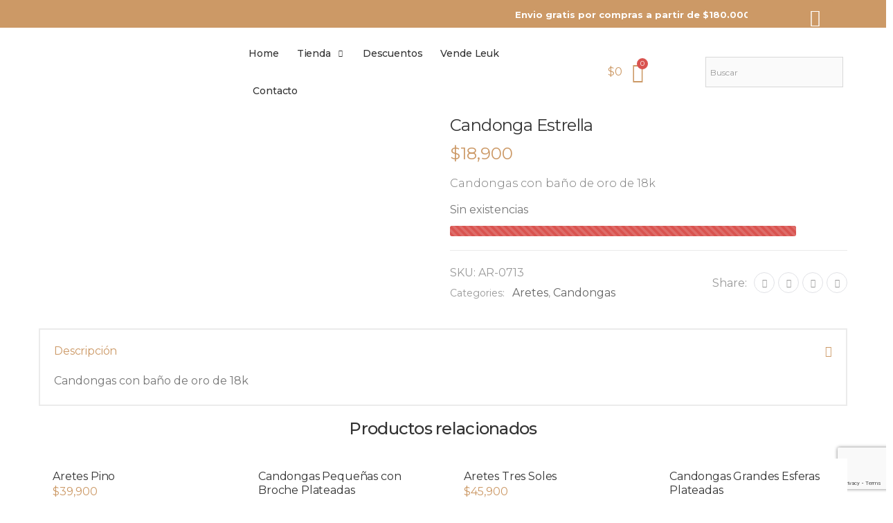

--- FILE ---
content_type: text/html; charset=UTF-8
request_url: https://leuk.com.co/producto/candonga-estrella/
body_size: 46901
content:
<!DOCTYPE html>
<html lang="es">
<head>
	<meta charset="UTF-8" />
	<meta name="viewport" content="width=device-width, initial-scale=1" />
	<link rel="profile" href="http://gmpg.org/xfn/11" />
	<link rel="pingback" href="https://leuk.com.co/xmlrpc.php" />
					<script>document.documentElement.className = document.documentElement.className + ' yes-js js_active js'</script>
				<meta name='robots' content='index, follow, max-image-preview:large, max-snippet:-1, max-video-preview:-1' />

	<!-- This site is optimized with the Yoast SEO plugin v21.9.1 - https://yoast.com/wordpress/plugins/seo/ -->
	<title>Candonga Estrella - leuk.com.co</title>
	<link rel="canonical" href="https://leuk.com.co/producto/candonga-estrella/" />
	<meta property="og:locale" content="es_ES" />
	<meta property="og:type" content="article" />
	<meta property="og:title" content="Candonga Estrella - leuk.com.co" />
	<meta property="og:description" content="Candongas con baño de oro de 18k" />
	<meta property="og:url" content="https://leuk.com.co/producto/candonga-estrella/" />
	<meta property="og:site_name" content="leuk.com.co" />
	<meta property="article:publisher" content="https://www.facebook.com/leuk.accesorios" />
	<meta property="article:modified_time" content="2024-01-15T21:22:51+00:00" />
	<meta property="og:image" content="https://leuk.com.co/wp-content/uploads/2023/03/ear-cuff-textura-clasica.jpg" />
	<meta property="og:image:width" content="600" />
	<meta property="og:image:height" content="900" />
	<meta property="og:image:type" content="image/jpeg" />
	<meta name="twitter:card" content="summary_large_image" />
	<script type="application/ld+json" class="yoast-schema-graph">{"@context":"https://schema.org","@graph":[{"@type":"WebPage","@id":"https://leuk.com.co/producto/candonga-estrella/","url":"https://leuk.com.co/producto/candonga-estrella/","name":"Candonga Estrella - leuk.com.co","isPartOf":{"@id":"https://leuk.com.co/#website"},"primaryImageOfPage":{"@id":"https://leuk.com.co/producto/candonga-estrella/#primaryimage"},"image":{"@id":"https://leuk.com.co/producto/candonga-estrella/#primaryimage"},"thumbnailUrl":"https://leuk.com.co/wp-content/uploads/2023/03/ear-cuff-textura-clasica.jpg","datePublished":"2023-03-03T14:41:30+00:00","dateModified":"2024-01-15T21:22:51+00:00","breadcrumb":{"@id":"https://leuk.com.co/producto/candonga-estrella/#breadcrumb"},"inLanguage":"es","potentialAction":[{"@type":"ReadAction","target":["https://leuk.com.co/producto/candonga-estrella/"]}]},{"@type":"ImageObject","inLanguage":"es","@id":"https://leuk.com.co/producto/candonga-estrella/#primaryimage","url":"https://leuk.com.co/wp-content/uploads/2023/03/ear-cuff-textura-clasica.jpg","contentUrl":"https://leuk.com.co/wp-content/uploads/2023/03/ear-cuff-textura-clasica.jpg","width":600,"height":900},{"@type":"BreadcrumbList","@id":"https://leuk.com.co/producto/candonga-estrella/#breadcrumb","itemListElement":[{"@type":"ListItem","position":1,"name":"Portada","item":"https://leuk.com.co/"},{"@type":"ListItem","position":2,"name":"Tienda","item":"https://leuk.com.co/tienda/"},{"@type":"ListItem","position":3,"name":"Candonga Estrella"}]},{"@type":"WebSite","@id":"https://leuk.com.co/#website","url":"https://leuk.com.co/","name":"leuk.com.co","description":"Que te sientas bonita","publisher":{"@id":"https://leuk.com.co/#organization"},"potentialAction":[{"@type":"SearchAction","target":{"@type":"EntryPoint","urlTemplate":"https://leuk.com.co/?s={search_term_string}"},"query-input":"required name=search_term_string"}],"inLanguage":"es"},{"@type":"Organization","@id":"https://leuk.com.co/#organization","name":"Leuk Accesorios","url":"https://leuk.com.co/","logo":{"@type":"ImageObject","inLanguage":"es","@id":"https://leuk.com.co/#/schema/logo/image/","url":"https://leuk.com.co/wp-content/uploads/2021/03/logo-leuk-1.png","contentUrl":"https://leuk.com.co/wp-content/uploads/2021/03/logo-leuk-1.png","width":1225,"height":1153,"caption":"Leuk Accesorios"},"image":{"@id":"https://leuk.com.co/#/schema/logo/image/"},"sameAs":["https://www.facebook.com/leuk.accesorios","https://www.instagram.com/leukaccesorios/"]}]}</script>
	<!-- / Yoast SEO plugin. -->


<script type='application/javascript'  id='pys-version-script'>console.log('PixelYourSite Free version 11.1.4');</script>
<link rel='dns-prefetch' href='//s3.amazonaws.com' />
<link rel='dns-prefetch' href='//www.googletagmanager.com' />
<link rel='dns-prefetch' href='//fonts.googleapis.com' />
<link rel="alternate" type="application/rss+xml" title="leuk.com.co &raquo; Feed" href="https://leuk.com.co/feed/" />
<link rel="alternate" type="application/rss+xml" title="leuk.com.co &raquo; Feed de los comentarios" href="https://leuk.com.co/comments/feed/" />
<script>
window._wpemojiSettings = {"baseUrl":"https:\/\/s.w.org\/images\/core\/emoji\/14.0.0\/72x72\/","ext":".png","svgUrl":"https:\/\/s.w.org\/images\/core\/emoji\/14.0.0\/svg\/","svgExt":".svg","source":{"concatemoji":"https:\/\/leuk.com.co\/wp-includes\/js\/wp-emoji-release.min.js?ver=6.4.7"}};
/*! This file is auto-generated */
!function(i,n){var o,s,e;function c(e){try{var t={supportTests:e,timestamp:(new Date).valueOf()};sessionStorage.setItem(o,JSON.stringify(t))}catch(e){}}function p(e,t,n){e.clearRect(0,0,e.canvas.width,e.canvas.height),e.fillText(t,0,0);var t=new Uint32Array(e.getImageData(0,0,e.canvas.width,e.canvas.height).data),r=(e.clearRect(0,0,e.canvas.width,e.canvas.height),e.fillText(n,0,0),new Uint32Array(e.getImageData(0,0,e.canvas.width,e.canvas.height).data));return t.every(function(e,t){return e===r[t]})}function u(e,t,n){switch(t){case"flag":return n(e,"\ud83c\udff3\ufe0f\u200d\u26a7\ufe0f","\ud83c\udff3\ufe0f\u200b\u26a7\ufe0f")?!1:!n(e,"\ud83c\uddfa\ud83c\uddf3","\ud83c\uddfa\u200b\ud83c\uddf3")&&!n(e,"\ud83c\udff4\udb40\udc67\udb40\udc62\udb40\udc65\udb40\udc6e\udb40\udc67\udb40\udc7f","\ud83c\udff4\u200b\udb40\udc67\u200b\udb40\udc62\u200b\udb40\udc65\u200b\udb40\udc6e\u200b\udb40\udc67\u200b\udb40\udc7f");case"emoji":return!n(e,"\ud83e\udef1\ud83c\udffb\u200d\ud83e\udef2\ud83c\udfff","\ud83e\udef1\ud83c\udffb\u200b\ud83e\udef2\ud83c\udfff")}return!1}function f(e,t,n){var r="undefined"!=typeof WorkerGlobalScope&&self instanceof WorkerGlobalScope?new OffscreenCanvas(300,150):i.createElement("canvas"),a=r.getContext("2d",{willReadFrequently:!0}),o=(a.textBaseline="top",a.font="600 32px Arial",{});return e.forEach(function(e){o[e]=t(a,e,n)}),o}function t(e){var t=i.createElement("script");t.src=e,t.defer=!0,i.head.appendChild(t)}"undefined"!=typeof Promise&&(o="wpEmojiSettingsSupports",s=["flag","emoji"],n.supports={everything:!0,everythingExceptFlag:!0},e=new Promise(function(e){i.addEventListener("DOMContentLoaded",e,{once:!0})}),new Promise(function(t){var n=function(){try{var e=JSON.parse(sessionStorage.getItem(o));if("object"==typeof e&&"number"==typeof e.timestamp&&(new Date).valueOf()<e.timestamp+604800&&"object"==typeof e.supportTests)return e.supportTests}catch(e){}return null}();if(!n){if("undefined"!=typeof Worker&&"undefined"!=typeof OffscreenCanvas&&"undefined"!=typeof URL&&URL.createObjectURL&&"undefined"!=typeof Blob)try{var e="postMessage("+f.toString()+"("+[JSON.stringify(s),u.toString(),p.toString()].join(",")+"));",r=new Blob([e],{type:"text/javascript"}),a=new Worker(URL.createObjectURL(r),{name:"wpTestEmojiSupports"});return void(a.onmessage=function(e){c(n=e.data),a.terminate(),t(n)})}catch(e){}c(n=f(s,u,p))}t(n)}).then(function(e){for(var t in e)n.supports[t]=e[t],n.supports.everything=n.supports.everything&&n.supports[t],"flag"!==t&&(n.supports.everythingExceptFlag=n.supports.everythingExceptFlag&&n.supports[t]);n.supports.everythingExceptFlag=n.supports.everythingExceptFlag&&!n.supports.flag,n.DOMReady=!1,n.readyCallback=function(){n.DOMReady=!0}}).then(function(){return e}).then(function(){var e;n.supports.everything||(n.readyCallback(),(e=n.source||{}).concatemoji?t(e.concatemoji):e.wpemoji&&e.twemoji&&(t(e.twemoji),t(e.wpemoji)))}))}((window,document),window._wpemojiSettings);
</script>

<style id='wp-emoji-styles-inline-css'>

	img.wp-smiley, img.emoji {
		display: inline !important;
		border: none !important;
		box-shadow: none !important;
		height: 1em !important;
		width: 1em !important;
		margin: 0 0.07em !important;
		vertical-align: -0.1em !important;
		background: none !important;
		padding: 0 !important;
	}
</style>
<link rel='stylesheet' id='wp-block-library-css' href='https://leuk.com.co/wp-includes/css/dist/block-library/style.min.css?ver=6.4.7' media='all' />
<style id='wp-block-library-theme-inline-css'>
.wp-block-audio figcaption{color:#555;font-size:13px;text-align:center}.is-dark-theme .wp-block-audio figcaption{color:hsla(0,0%,100%,.65)}.wp-block-audio{margin:0 0 1em}.wp-block-code{border:1px solid #ccc;border-radius:4px;font-family:Menlo,Consolas,monaco,monospace;padding:.8em 1em}.wp-block-embed figcaption{color:#555;font-size:13px;text-align:center}.is-dark-theme .wp-block-embed figcaption{color:hsla(0,0%,100%,.65)}.wp-block-embed{margin:0 0 1em}.blocks-gallery-caption{color:#555;font-size:13px;text-align:center}.is-dark-theme .blocks-gallery-caption{color:hsla(0,0%,100%,.65)}.wp-block-image figcaption{color:#555;font-size:13px;text-align:center}.is-dark-theme .wp-block-image figcaption{color:hsla(0,0%,100%,.65)}.wp-block-image{margin:0 0 1em}.wp-block-pullquote{border-bottom:4px solid;border-top:4px solid;color:currentColor;margin-bottom:1.75em}.wp-block-pullquote cite,.wp-block-pullquote footer,.wp-block-pullquote__citation{color:currentColor;font-size:.8125em;font-style:normal;text-transform:uppercase}.wp-block-quote{border-left:.25em solid;margin:0 0 1.75em;padding-left:1em}.wp-block-quote cite,.wp-block-quote footer{color:currentColor;font-size:.8125em;font-style:normal;position:relative}.wp-block-quote.has-text-align-right{border-left:none;border-right:.25em solid;padding-left:0;padding-right:1em}.wp-block-quote.has-text-align-center{border:none;padding-left:0}.wp-block-quote.is-large,.wp-block-quote.is-style-large,.wp-block-quote.is-style-plain{border:none}.wp-block-search .wp-block-search__label{font-weight:700}.wp-block-search__button{border:1px solid #ccc;padding:.375em .625em}:where(.wp-block-group.has-background){padding:1.25em 2.375em}.wp-block-separator.has-css-opacity{opacity:.4}.wp-block-separator{border:none;border-bottom:2px solid;margin-left:auto;margin-right:auto}.wp-block-separator.has-alpha-channel-opacity{opacity:1}.wp-block-separator:not(.is-style-wide):not(.is-style-dots){width:100px}.wp-block-separator.has-background:not(.is-style-dots){border-bottom:none;height:1px}.wp-block-separator.has-background:not(.is-style-wide):not(.is-style-dots){height:2px}.wp-block-table{margin:0 0 1em}.wp-block-table td,.wp-block-table th{word-break:normal}.wp-block-table figcaption{color:#555;font-size:13px;text-align:center}.is-dark-theme .wp-block-table figcaption{color:hsla(0,0%,100%,.65)}.wp-block-video figcaption{color:#555;font-size:13px;text-align:center}.is-dark-theme .wp-block-video figcaption{color:hsla(0,0%,100%,.65)}.wp-block-video{margin:0 0 1em}.wp-block-template-part.has-background{margin-bottom:0;margin-top:0;padding:1.25em 2.375em}
</style>
<link rel='stylesheet' id='qligg-swiper-css' href='https://leuk.com.co/wp-content/plugins/insta-gallery/assets/frontend/swiper/swiper.min.css?ver=4.2.6' media='all' />
<link rel='stylesheet' id='qligg-frontend-css' href='https://leuk.com.co/wp-content/plugins/insta-gallery/build/frontend/css/style.css?ver=4.2.6' media='all' />
<link rel='stylesheet' id='buttons-css' href='https://leuk.com.co/wp-includes/css/buttons.min.css?ver=6.4.7' media='all' />
<link rel='stylesheet' id='dashicons-css' href='https://leuk.com.co/wp-includes/css/dashicons.min.css?ver=6.4.7' media='all' />
<style id='dashicons-inline-css'>
[data-font="Dashicons"]:before {font-family: 'Dashicons' !important;content: attr(data-icon) !important;speak: none !important;font-weight: normal !important;font-variant: normal !important;text-transform: none !important;line-height: 1 !important;font-style: normal !important;-webkit-font-smoothing: antialiased !important;-moz-osx-font-smoothing: grayscale !important;}
</style>
<link rel='stylesheet' id='mediaelement-css' href='https://leuk.com.co/wp-includes/js/mediaelement/mediaelementplayer-legacy.min.css?ver=4.2.17' media='all' />
<link rel='stylesheet' id='wp-mediaelement-css' href='https://leuk.com.co/wp-includes/js/mediaelement/wp-mediaelement.min.css?ver=6.4.7' media='all' />
<link rel='stylesheet' id='media-views-css' href='https://leuk.com.co/wp-includes/css/media-views.min.css?ver=6.4.7' media='all' />
<link rel='stylesheet' id='wp-components-css' href='https://leuk.com.co/wp-includes/css/dist/components/style.min.css?ver=6.4.7' media='all' />
<link rel='stylesheet' id='wp-block-editor-css' href='https://leuk.com.co/wp-includes/css/dist/block-editor/style.min.css?ver=6.4.7' media='all' />
<link rel='stylesheet' id='wp-reusable-blocks-css' href='https://leuk.com.co/wp-includes/css/dist/reusable-blocks/style.min.css?ver=6.4.7' media='all' />
<link rel='stylesheet' id='wp-patterns-css' href='https://leuk.com.co/wp-includes/css/dist/patterns/style.min.css?ver=6.4.7' media='all' />
<link rel='stylesheet' id='wp-editor-css' href='https://leuk.com.co/wp-includes/css/dist/editor/style.min.css?ver=6.4.7' media='all' />
<link rel='stylesheet' id='qligg-backend-css' href='https://leuk.com.co/wp-content/plugins/insta-gallery/build/backend/css/style.css?ver=4.2.6' media='all' />
<style id='joinchat-button-style-inline-css'>
.wp-block-joinchat-button{border:none!important;text-align:center}.wp-block-joinchat-button figure{display:table;margin:0 auto;padding:0}.wp-block-joinchat-button figcaption{font:normal normal 400 .6em/2em var(--wp--preset--font-family--system-font,sans-serif);margin:0;padding:0}.wp-block-joinchat-button .joinchat-button__qr{background-color:#fff;border:6px solid #25d366;border-radius:30px;box-sizing:content-box;display:block;height:200px;margin:auto;overflow:hidden;padding:10px;width:200px}.wp-block-joinchat-button .joinchat-button__qr canvas,.wp-block-joinchat-button .joinchat-button__qr img{display:block;margin:auto}.wp-block-joinchat-button .joinchat-button__link{align-items:center;background-color:#25d366;border:6px solid #25d366;border-radius:30px;display:inline-flex;flex-flow:row nowrap;justify-content:center;line-height:1.25em;margin:0 auto;text-decoration:none}.wp-block-joinchat-button .joinchat-button__link:before{background:transparent var(--joinchat-ico) no-repeat center;background-size:100%;content:"";display:block;height:1.5em;margin:-.75em .75em -.75em 0;width:1.5em}.wp-block-joinchat-button figure+.joinchat-button__link{margin-top:10px}@media (orientation:landscape)and (min-height:481px),(orientation:portrait)and (min-width:481px){.wp-block-joinchat-button.joinchat-button--qr-only figure+.joinchat-button__link{display:none}}@media (max-width:480px),(orientation:landscape)and (max-height:480px){.wp-block-joinchat-button figure{display:none}}

</style>
<style id='classic-theme-styles-inline-css'>
/*! This file is auto-generated */
.wp-block-button__link{color:#fff;background-color:#32373c;border-radius:9999px;box-shadow:none;text-decoration:none;padding:calc(.667em + 2px) calc(1.333em + 2px);font-size:1.125em}.wp-block-file__button{background:#32373c;color:#fff;text-decoration:none}
</style>
<style id='global-styles-inline-css'>
body{--wp--preset--color--black: #000000;--wp--preset--color--cyan-bluish-gray: #abb8c3;--wp--preset--color--white: #ffffff;--wp--preset--color--pale-pink: #f78da7;--wp--preset--color--vivid-red: #cf2e2e;--wp--preset--color--luminous-vivid-orange: #ff6900;--wp--preset--color--luminous-vivid-amber: #fcb900;--wp--preset--color--light-green-cyan: #7bdcb5;--wp--preset--color--vivid-green-cyan: #00d084;--wp--preset--color--pale-cyan-blue: #8ed1fc;--wp--preset--color--vivid-cyan-blue: #0693e3;--wp--preset--color--vivid-purple: #9b51e0;--wp--preset--color--primary: #c96;--wp--preset--color--secondary: #000000;--wp--preset--color--alert: #d9534f;--wp--preset--color--dark: #333;--wp--preset--color--light: #cc9966;--wp--preset--gradient--vivid-cyan-blue-to-vivid-purple: linear-gradient(135deg,rgba(6,147,227,1) 0%,rgb(155,81,224) 100%);--wp--preset--gradient--light-green-cyan-to-vivid-green-cyan: linear-gradient(135deg,rgb(122,220,180) 0%,rgb(0,208,130) 100%);--wp--preset--gradient--luminous-vivid-amber-to-luminous-vivid-orange: linear-gradient(135deg,rgba(252,185,0,1) 0%,rgba(255,105,0,1) 100%);--wp--preset--gradient--luminous-vivid-orange-to-vivid-red: linear-gradient(135deg,rgba(255,105,0,1) 0%,rgb(207,46,46) 100%);--wp--preset--gradient--very-light-gray-to-cyan-bluish-gray: linear-gradient(135deg,rgb(238,238,238) 0%,rgb(169,184,195) 100%);--wp--preset--gradient--cool-to-warm-spectrum: linear-gradient(135deg,rgb(74,234,220) 0%,rgb(151,120,209) 20%,rgb(207,42,186) 40%,rgb(238,44,130) 60%,rgb(251,105,98) 80%,rgb(254,248,76) 100%);--wp--preset--gradient--blush-light-purple: linear-gradient(135deg,rgb(255,206,236) 0%,rgb(152,150,240) 100%);--wp--preset--gradient--blush-bordeaux: linear-gradient(135deg,rgb(254,205,165) 0%,rgb(254,45,45) 50%,rgb(107,0,62) 100%);--wp--preset--gradient--luminous-dusk: linear-gradient(135deg,rgb(255,203,112) 0%,rgb(199,81,192) 50%,rgb(65,88,208) 100%);--wp--preset--gradient--pale-ocean: linear-gradient(135deg,rgb(255,245,203) 0%,rgb(182,227,212) 50%,rgb(51,167,181) 100%);--wp--preset--gradient--electric-grass: linear-gradient(135deg,rgb(202,248,128) 0%,rgb(113,206,126) 100%);--wp--preset--gradient--midnight: linear-gradient(135deg,rgb(2,3,129) 0%,rgb(40,116,252) 100%);--wp--preset--font-size--small: 13px;--wp--preset--font-size--medium: 20px;--wp--preset--font-size--large: 36px;--wp--preset--font-size--x-large: 42px;--wp--preset--spacing--20: 0.44rem;--wp--preset--spacing--30: 0.67rem;--wp--preset--spacing--40: 1rem;--wp--preset--spacing--50: 1.5rem;--wp--preset--spacing--60: 2.25rem;--wp--preset--spacing--70: 3.38rem;--wp--preset--spacing--80: 5.06rem;--wp--preset--shadow--natural: 6px 6px 9px rgba(0, 0, 0, 0.2);--wp--preset--shadow--deep: 12px 12px 50px rgba(0, 0, 0, 0.4);--wp--preset--shadow--sharp: 6px 6px 0px rgba(0, 0, 0, 0.2);--wp--preset--shadow--outlined: 6px 6px 0px -3px rgba(255, 255, 255, 1), 6px 6px rgba(0, 0, 0, 1);--wp--preset--shadow--crisp: 6px 6px 0px rgba(0, 0, 0, 1);}:where(.is-layout-flex){gap: 0.5em;}:where(.is-layout-grid){gap: 0.5em;}body .is-layout-flow > .alignleft{float: left;margin-inline-start: 0;margin-inline-end: 2em;}body .is-layout-flow > .alignright{float: right;margin-inline-start: 2em;margin-inline-end: 0;}body .is-layout-flow > .aligncenter{margin-left: auto !important;margin-right: auto !important;}body .is-layout-constrained > .alignleft{float: left;margin-inline-start: 0;margin-inline-end: 2em;}body .is-layout-constrained > .alignright{float: right;margin-inline-start: 2em;margin-inline-end: 0;}body .is-layout-constrained > .aligncenter{margin-left: auto !important;margin-right: auto !important;}body .is-layout-constrained > :where(:not(.alignleft):not(.alignright):not(.alignfull)){max-width: var(--wp--style--global--content-size);margin-left: auto !important;margin-right: auto !important;}body .is-layout-constrained > .alignwide{max-width: var(--wp--style--global--wide-size);}body .is-layout-flex{display: flex;}body .is-layout-flex{flex-wrap: wrap;align-items: center;}body .is-layout-flex > *{margin: 0;}body .is-layout-grid{display: grid;}body .is-layout-grid > *{margin: 0;}:where(.wp-block-columns.is-layout-flex){gap: 2em;}:where(.wp-block-columns.is-layout-grid){gap: 2em;}:where(.wp-block-post-template.is-layout-flex){gap: 1.25em;}:where(.wp-block-post-template.is-layout-grid){gap: 1.25em;}.has-black-color{color: var(--wp--preset--color--black) !important;}.has-cyan-bluish-gray-color{color: var(--wp--preset--color--cyan-bluish-gray) !important;}.has-white-color{color: var(--wp--preset--color--white) !important;}.has-pale-pink-color{color: var(--wp--preset--color--pale-pink) !important;}.has-vivid-red-color{color: var(--wp--preset--color--vivid-red) !important;}.has-luminous-vivid-orange-color{color: var(--wp--preset--color--luminous-vivid-orange) !important;}.has-luminous-vivid-amber-color{color: var(--wp--preset--color--luminous-vivid-amber) !important;}.has-light-green-cyan-color{color: var(--wp--preset--color--light-green-cyan) !important;}.has-vivid-green-cyan-color{color: var(--wp--preset--color--vivid-green-cyan) !important;}.has-pale-cyan-blue-color{color: var(--wp--preset--color--pale-cyan-blue) !important;}.has-vivid-cyan-blue-color{color: var(--wp--preset--color--vivid-cyan-blue) !important;}.has-vivid-purple-color{color: var(--wp--preset--color--vivid-purple) !important;}.has-black-background-color{background-color: var(--wp--preset--color--black) !important;}.has-cyan-bluish-gray-background-color{background-color: var(--wp--preset--color--cyan-bluish-gray) !important;}.has-white-background-color{background-color: var(--wp--preset--color--white) !important;}.has-pale-pink-background-color{background-color: var(--wp--preset--color--pale-pink) !important;}.has-vivid-red-background-color{background-color: var(--wp--preset--color--vivid-red) !important;}.has-luminous-vivid-orange-background-color{background-color: var(--wp--preset--color--luminous-vivid-orange) !important;}.has-luminous-vivid-amber-background-color{background-color: var(--wp--preset--color--luminous-vivid-amber) !important;}.has-light-green-cyan-background-color{background-color: var(--wp--preset--color--light-green-cyan) !important;}.has-vivid-green-cyan-background-color{background-color: var(--wp--preset--color--vivid-green-cyan) !important;}.has-pale-cyan-blue-background-color{background-color: var(--wp--preset--color--pale-cyan-blue) !important;}.has-vivid-cyan-blue-background-color{background-color: var(--wp--preset--color--vivid-cyan-blue) !important;}.has-vivid-purple-background-color{background-color: var(--wp--preset--color--vivid-purple) !important;}.has-black-border-color{border-color: var(--wp--preset--color--black) !important;}.has-cyan-bluish-gray-border-color{border-color: var(--wp--preset--color--cyan-bluish-gray) !important;}.has-white-border-color{border-color: var(--wp--preset--color--white) !important;}.has-pale-pink-border-color{border-color: var(--wp--preset--color--pale-pink) !important;}.has-vivid-red-border-color{border-color: var(--wp--preset--color--vivid-red) !important;}.has-luminous-vivid-orange-border-color{border-color: var(--wp--preset--color--luminous-vivid-orange) !important;}.has-luminous-vivid-amber-border-color{border-color: var(--wp--preset--color--luminous-vivid-amber) !important;}.has-light-green-cyan-border-color{border-color: var(--wp--preset--color--light-green-cyan) !important;}.has-vivid-green-cyan-border-color{border-color: var(--wp--preset--color--vivid-green-cyan) !important;}.has-pale-cyan-blue-border-color{border-color: var(--wp--preset--color--pale-cyan-blue) !important;}.has-vivid-cyan-blue-border-color{border-color: var(--wp--preset--color--vivid-cyan-blue) !important;}.has-vivid-purple-border-color{border-color: var(--wp--preset--color--vivid-purple) !important;}.has-vivid-cyan-blue-to-vivid-purple-gradient-background{background: var(--wp--preset--gradient--vivid-cyan-blue-to-vivid-purple) !important;}.has-light-green-cyan-to-vivid-green-cyan-gradient-background{background: var(--wp--preset--gradient--light-green-cyan-to-vivid-green-cyan) !important;}.has-luminous-vivid-amber-to-luminous-vivid-orange-gradient-background{background: var(--wp--preset--gradient--luminous-vivid-amber-to-luminous-vivid-orange) !important;}.has-luminous-vivid-orange-to-vivid-red-gradient-background{background: var(--wp--preset--gradient--luminous-vivid-orange-to-vivid-red) !important;}.has-very-light-gray-to-cyan-bluish-gray-gradient-background{background: var(--wp--preset--gradient--very-light-gray-to-cyan-bluish-gray) !important;}.has-cool-to-warm-spectrum-gradient-background{background: var(--wp--preset--gradient--cool-to-warm-spectrum) !important;}.has-blush-light-purple-gradient-background{background: var(--wp--preset--gradient--blush-light-purple) !important;}.has-blush-bordeaux-gradient-background{background: var(--wp--preset--gradient--blush-bordeaux) !important;}.has-luminous-dusk-gradient-background{background: var(--wp--preset--gradient--luminous-dusk) !important;}.has-pale-ocean-gradient-background{background: var(--wp--preset--gradient--pale-ocean) !important;}.has-electric-grass-gradient-background{background: var(--wp--preset--gradient--electric-grass) !important;}.has-midnight-gradient-background{background: var(--wp--preset--gradient--midnight) !important;}.has-small-font-size{font-size: var(--wp--preset--font-size--small) !important;}.has-medium-font-size{font-size: var(--wp--preset--font-size--medium) !important;}.has-large-font-size{font-size: var(--wp--preset--font-size--large) !important;}.has-x-large-font-size{font-size: var(--wp--preset--font-size--x-large) !important;}
.wp-block-navigation a:where(:not(.wp-element-button)){color: inherit;}
:where(.wp-block-post-template.is-layout-flex){gap: 1.25em;}:where(.wp-block-post-template.is-layout-grid){gap: 1.25em;}
:where(.wp-block-columns.is-layout-flex){gap: 2em;}:where(.wp-block-columns.is-layout-grid){gap: 2em;}
.wp-block-pullquote{font-size: 1.5em;line-height: 1.6;}
</style>
<link rel='stylesheet' id='wdp-style-css' href='https://leuk.com.co/wp-content/plugins/aco-woo-dynamic-pricing/assets/css/frontend.css?ver=4.5.1' media='all' />
<link rel='stylesheet' id='widget-addi-style-css' href='https://leuk.com.co/wp-content/plugins/buy-now-pay-later-addi/css/style.css?ver=6.4.7' media='all' />
<link rel='stylesheet' id='contact-form-7-css' href='https://leuk.com.co/wp-content/plugins/contact-form-7/includes/css/styles.css?ver=5.8.2' media='all' />
<link rel='stylesheet' id='photoswipe-css' href='https://leuk.com.co/wp-content/plugins/woocommerce/assets/css/photoswipe/photoswipe.min.css?ver=8.5.4' media='all' />
<link rel='stylesheet' id='photoswipe-default-skin-css' href='https://leuk.com.co/wp-content/plugins/woocommerce/assets/css/photoswipe/default-skin/default-skin.min.css?ver=8.5.4' media='all' />
<link rel='stylesheet' id='woocommerce-layout-css' href='https://leuk.com.co/wp-content/plugins/woocommerce/assets/css/woocommerce-layout.css?ver=8.5.4' media='all' />
<link rel='stylesheet' id='woocommerce-smallscreen-css' href='https://leuk.com.co/wp-content/plugins/woocommerce/assets/css/woocommerce-smallscreen.css?ver=8.5.4' media='only screen and (max-width: 768px)' />
<link rel='stylesheet' id='woocommerce-general-css' href='https://leuk.com.co/wp-content/plugins/woocommerce/assets/css/woocommerce.css?ver=8.5.4' media='all' />
<style id='woocommerce-inline-inline-css'>
.woocommerce form .form-row .required { visibility: visible; }
</style>
<link rel='stylesheet' id='aws-style-css' href='https://leuk.com.co/wp-content/plugins/advanced-woo-search/assets/css/common.min.css?ver=2.92' media='all' />
<link rel='stylesheet' id='hfe-style-css' href='https://leuk.com.co/wp-content/plugins/header-footer-elementor/assets/css/header-footer-elementor.css?ver=1.6.24' media='all' />
<link rel='stylesheet' id='elementor-icons-css' href='https://leuk.com.co/wp-content/plugins/elementor/assets/lib/eicons/css/elementor-icons.min.css?ver=5.23.0' media='all' />
<link rel='stylesheet' id='elementor-frontend-css' href='https://leuk.com.co/wp-content/uploads/elementor/css/custom-frontend.min.css?ver=1719353007' media='all' />
<link rel='stylesheet' id='swiper-css' href='https://leuk.com.co/wp-content/plugins/elementor/assets/lib/swiper/css/swiper.min.css?ver=5.3.6' media='all' />
<link rel='stylesheet' id='font-awesome-5-all-css' href='https://leuk.com.co/wp-content/plugins/elementor/assets/lib/font-awesome/css/all.min.css?ver=3.17.3' media='all' />
<link rel='stylesheet' id='font-awesome-4-shim-css' href='https://leuk.com.co/wp-content/plugins/elementor/assets/lib/font-awesome/css/v4-shims.min.css?ver=3.17.3' media='all' />
<link rel='stylesheet' id='hfe-widgets-style-css' href='https://leuk.com.co/wp-content/plugins/header-footer-elementor/inc/widgets-css/frontend.css?ver=1.6.24' media='all' />
<link rel='stylesheet' id='elementor-post-3049-css' href='https://leuk.com.co/wp-content/uploads/elementor/css/post-3049.css?ver=1719353007' media='all' />
<link rel='stylesheet' id='elementor-post-12553-css' href='https://leuk.com.co/wp-content/uploads/elementor/css/post-12553.css?ver=1763677062' media='all' />
<link rel='stylesheet' id='animate-css' href='https://leuk.com.co/wp-content/themes/molla/assets/vendor/animate/animate.min.css?ver=6.4.7' media='all' />
<link rel='stylesheet' id='plugins-css' href='https://leuk.com.co/wp-content/themes/molla/assets/css/plugins/plugins.css?ver=6.4.7' media='all' />
<link rel='stylesheet' id='font-awesome-all-css' href='https://leuk.com.co/wp-content/themes/molla/assets/vendor/font-awesome/all/css/all.min.css?ver=6.4.7' media='all' />
<link rel='stylesheet' id='molla-font-icon-css' href='https://leuk.com.co/wp-content/themes/molla/assets/vendor/molla-fonts/css/font-icons.css?ver=6.4.7' media='all' />
<link rel='stylesheet' id='molla-theme-css' href='https://leuk.com.co/wp-content/themes/molla/assets/css/frontend/theme.css?ver=1.4.1' media='all' />
<link rel='stylesheet' id='molla-dynamic-style-css' href='https://leuk.com.co/wp-content/uploads/molla_css/dynamic_style.css?ver=6.4.7' media='all' />
<link rel='stylesheet' id='molla-google-fonts-css' href='//fonts.googleapis.com/css?family=Poppins%3A300%2C400%2C500%2C600%2C700%2Cregular%7CMontserrat%3A300%2C400%2C500%2C600%2C700%2Cregular&#038;ver=6.4.7' media='all' />
<link rel='stylesheet' id='molla-style-css' href='https://leuk.com.co/wp-content/themes/molla/style.css?ver=6.4.7' media='all' />
<style id='molla-style-inline-css'>
.header-top .sub-menu { color: #cc9966; } .container-fluid .megamenu-container { position: static; } .megamenu-container .sub-menu { margin: 0 auto !important; left: 0; right: 0; } @media (max-width: 991px) { .header-top .nav-dropdown { color: #cc9966; } } .header-top { font-weight: 300; font-size: 1.3rem; line-height: 1.5; letter-spacing: 0; } .header-col>* { margin-right: 2.9rem; } .header [class$="-count"] { color: #cc9966; } .menu>li+li { margin-left: .6rem; }
</style>
<link rel='stylesheet' id='wpr-text-animations-css-css' href='https://leuk.com.co/wp-content/plugins/royal-elementor-addons/assets/css/lib/animations/text-animations.min.css?ver=1.3.87' media='all' />
<link rel='stylesheet' id='wpr-addons-css-css' href='https://leuk.com.co/wp-content/plugins/royal-elementor-addons/assets/css/frontend.min.css?ver=1.3.87' media='all' />
<link rel='stylesheet' id='google-fonts-1-css' href='https://fonts.googleapis.com/css?family=Roboto%3A100%2C100italic%2C200%2C200italic%2C300%2C300italic%2C400%2C400italic%2C500%2C500italic%2C600%2C600italic%2C700%2C700italic%2C800%2C800italic%2C900%2C900italic%7CRoboto+Slab%3A100%2C100italic%2C200%2C200italic%2C300%2C300italic%2C400%2C400italic%2C500%2C500italic%2C600%2C600italic%2C700%2C700italic%2C800%2C800italic%2C900%2C900italic%7CMontserrat%3A100%2C100italic%2C200%2C200italic%2C300%2C300italic%2C400%2C400italic%2C500%2C500italic%2C600%2C600italic%2C700%2C700italic%2C800%2C800italic%2C900%2C900italic&#038;display=auto&#038;ver=6.4.7' media='all' />
<link rel='stylesheet' id='elementor-icons-shared-0-css' href='https://leuk.com.co/wp-content/plugins/elementor/assets/lib/font-awesome/css/fontawesome.min.css?ver=5.15.3' media='all' />
<link rel='stylesheet' id='elementor-icons-fa-brands-css' href='https://leuk.com.co/wp-content/plugins/elementor/assets/lib/font-awesome/css/brands.min.css?ver=5.15.3' media='all' />
<link rel="preconnect" href="https://fonts.gstatic.com/" crossorigin><script type="text/template" id="tmpl-variation-template">
	<div class="woocommerce-variation-description">{{{ data.variation.variation_description }}}</div>
	<div class="woocommerce-variation-price">{{{ data.variation.price_html }}}</div>
	<div class="woocommerce-variation-availability">{{{ data.variation.availability_html }}}</div>
</script>
<script type="text/template" id="tmpl-unavailable-variation-template">
	<p>Lo siento, este producto no está disponible. Por favor, elige otra combinación.</p>
</script>
<script id="jquery-core-js-extra">
var pysFacebookRest = {"restApiUrl":"https:\/\/leuk.com.co\/wp-json\/pys-facebook\/v1\/event","debug":""};
</script>
<script data-cfasync="false" src="https://leuk.com.co/wp-includes/js/jquery/jquery.min.js?ver=3.7.1" id="jquery-core-js"></script>
<script data-cfasync="false" src="https://leuk.com.co/wp-includes/js/jquery/jquery-migrate.min.js?ver=3.4.1" id="jquery-migrate-js"></script>
<script id="awd-script-js-extra">
var awdajaxobject = {"url":"https:\/\/leuk.com.co\/wp-admin\/admin-ajax.php","nonce":"e197e5a720","priceGroup":{"data":[],"headers":[],"status":200},"dynamicPricing":"","variablePricing":""};
</script>
<script src="https://leuk.com.co/wp-content/plugins/aco-woo-dynamic-pricing/assets/js/frontend.js?ver=4.5.1" id="awd-script-js"></script>
<script src="https://leuk.com.co/wp-content/plugins/woocommerce/assets/js/jquery-blockui/jquery.blockUI.min.js?ver=2.7.0-wc.8.5.4" id="jquery-blockui-js" defer data-wp-strategy="defer"></script>
<script id="wc-add-to-cart-js-extra">
var wc_add_to_cart_params = {"ajax_url":"\/wp-admin\/admin-ajax.php","wc_ajax_url":"\/?wc-ajax=%%endpoint%%","i18n_view_cart":"Ver carrito","cart_url":"https:\/\/leuk.com.co\/cart-2\/","is_cart":"","cart_redirect_after_add":"no"};
</script>
<script src="https://leuk.com.co/wp-content/plugins/woocommerce/assets/js/frontend/add-to-cart.min.js?ver=8.5.4" id="wc-add-to-cart-js" defer data-wp-strategy="defer"></script>
<script src="https://leuk.com.co/wp-content/plugins/woocommerce/assets/js/photoswipe/photoswipe.min.js?ver=4.1.1-wc.8.5.4" id="photoswipe-js" defer data-wp-strategy="defer"></script>
<script src="https://leuk.com.co/wp-content/plugins/woocommerce/assets/js/photoswipe/photoswipe-ui-default.min.js?ver=4.1.1-wc.8.5.4" id="photoswipe-ui-default-js" defer data-wp-strategy="defer"></script>
<script id="wc-single-product-js-extra">
var wc_single_product_params = {"i18n_required_rating_text":"Por favor elige una puntuaci\u00f3n","review_rating_required":"yes","flexslider":{"rtl":false,"animation":"slide","smoothHeight":true,"directionNav":true,"controlNav":"thumbnails","slideshow":false,"animationSpeed":500,"animationLoop":false,"allowOneSlide":false},"zoom_enabled":"","zoom_options":[],"photoswipe_enabled":"1","photoswipe_options":{"shareEl":false,"closeOnScroll":false,"history":false,"hideAnimationDuration":0,"showAnimationDuration":0},"flexslider_enabled":""};
</script>
<script src="https://leuk.com.co/wp-content/plugins/woocommerce/assets/js/frontend/single-product.min.js?ver=8.5.4" id="wc-single-product-js" defer data-wp-strategy="defer"></script>
<script src="https://leuk.com.co/wp-content/plugins/woocommerce/assets/js/js-cookie/js.cookie.min.js?ver=2.1.4-wc.8.5.4" id="js-cookie-js" defer data-wp-strategy="defer"></script>
<script id="woocommerce-js-extra">
var woocommerce_params = {"ajax_url":"\/wp-admin\/admin-ajax.php","wc_ajax_url":"\/?wc-ajax=%%endpoint%%"};
</script>
<script src="https://leuk.com.co/wp-content/plugins/woocommerce/assets/js/frontend/woocommerce.min.js?ver=8.5.4" id="woocommerce-js" defer data-wp-strategy="defer"></script>
<script src="https://leuk.com.co/wp-content/plugins/elementor/assets/lib/font-awesome/js/v4-shims.min.js?ver=3.17.3" id="font-awesome-4-shim-js"></script>
<script id="kk-script-js-extra">
var fetchCartItems = {"ajax_url":"https:\/\/leuk.com.co\/wp-admin\/admin-ajax.php","action":"kk_wc_fetchcartitems","nonce":"0808c4e981","currency":"COP"};
</script>
<script src="https://leuk.com.co/wp-content/plugins/kliken-marketing-for-google/assets/kk-script.js?ver=6.4.7" id="kk-script-js"></script>
<script src="https://leuk.com.co/wp-content/plugins/woocommerce/assets/js/zoom/jquery.zoom.min.js?ver=1.7.21-wc.8.5.4" id="zoom-js" defer data-wp-strategy="defer"></script>
<script src="https://leuk.com.co/wp-includes/js/underscore.min.js?ver=1.13.4" id="underscore-js"></script>
<script id="wp-util-js-extra">
var _wpUtilSettings = {"ajax":{"url":"\/wp-admin\/admin-ajax.php"}};
</script>
<script src="https://leuk.com.co/wp-includes/js/wp-util.min.js?ver=6.4.7" id="wp-util-js"></script>
<script id="wc-add-to-cart-variation-js-extra">
var wc_add_to_cart_variation_params = {"wc_ajax_url":"\/?wc-ajax=%%endpoint%%","i18n_no_matching_variations_text":"Lo siento, no hay productos que igualen tu selecci\u00f3n. Por favor, escoge una combinaci\u00f3n diferente.","i18n_make_a_selection_text":"Elige las opciones del producto antes de a\u00f1adir este producto a tu carrito.","i18n_unavailable_text":"Lo siento, este producto no est\u00e1 disponible. Por favor, elige otra combinaci\u00f3n."};
</script>
<script src="https://leuk.com.co/wp-content/plugins/woocommerce/assets/js/frontend/add-to-cart-variation.min.js?ver=8.5.4" id="wc-add-to-cart-variation-js" defer data-wp-strategy="defer"></script>
<script src="https://leuk.com.co/wp-content/plugins/pixelyoursite/dist/scripts/jquery.bind-first-0.2.3.min.js?ver=0.2.3" id="jquery-bind-first-js"></script>
<script src="https://leuk.com.co/wp-content/plugins/pixelyoursite/dist/scripts/js.cookie-2.1.3.min.js?ver=2.1.3" id="js-cookie-pys-js"></script>
<script src="https://leuk.com.co/wp-content/plugins/pixelyoursite/dist/scripts/tld.min.js?ver=2.3.1" id="js-tld-js"></script>
<script id="pys-js-extra">
var pysOptions = {"staticEvents":{"facebook":{"woo_view_content":[{"delay":0,"type":"static","name":"ViewContent","pixelIds":["400946821055259"],"eventID":"167c6e54-c85a-436b-ba54-e80274c9dd11","params":{"content_ids":["10307"],"content_type":"product","content_name":"Candonga Estrella","category_name":"Aretes, Candongas","value":"18900","currency":"COP","contents":[{"id":"10307","quantity":1}],"product_price":"18900","page_title":"Candonga Estrella","post_type":"product","post_id":10307,"plugin":"PixelYourSite","user_role":"guest","event_url":"leuk.com.co\/producto\/candonga-estrella\/"},"e_id":"woo_view_content","ids":[],"hasTimeWindow":false,"timeWindow":0,"woo_order":"","edd_order":""}],"init_event":[{"delay":0,"type":"static","ajaxFire":false,"name":"PageView","pixelIds":["400946821055259"],"eventID":"c9c592f7-3e48-4b8d-8ff6-a91d745919f6","params":{"page_title":"Candonga Estrella","post_type":"product","post_id":10307,"plugin":"PixelYourSite","user_role":"guest","event_url":"leuk.com.co\/producto\/candonga-estrella\/"},"e_id":"init_event","ids":[],"hasTimeWindow":false,"timeWindow":0,"woo_order":"","edd_order":""}]}},"dynamicEvents":{"automatic_event_form":{"facebook":{"delay":0,"type":"dyn","name":"Form","pixelIds":["400946821055259"],"eventID":"3d53a98a-05c7-4150-bedb-3e3b9cf3a412","params":{"page_title":"Candonga Estrella","post_type":"product","post_id":10307,"plugin":"PixelYourSite","user_role":"guest","event_url":"leuk.com.co\/producto\/candonga-estrella\/"},"e_id":"automatic_event_form","ids":[],"hasTimeWindow":false,"timeWindow":0,"woo_order":"","edd_order":""}},"automatic_event_download":{"facebook":{"delay":0,"type":"dyn","name":"Download","extensions":["","doc","exe","js","pdf","ppt","tgz","zip","xls"],"pixelIds":["400946821055259"],"eventID":"e62b4ce5-6b5c-4dac-bbea-8e59b0ea63ba","params":{"page_title":"Candonga Estrella","post_type":"product","post_id":10307,"plugin":"PixelYourSite","user_role":"guest","event_url":"leuk.com.co\/producto\/candonga-estrella\/"},"e_id":"automatic_event_download","ids":[],"hasTimeWindow":false,"timeWindow":0,"woo_order":"","edd_order":""}},"automatic_event_comment":{"facebook":{"delay":0,"type":"dyn","name":"Comment","pixelIds":["400946821055259"],"eventID":"8f4f6b0f-d581-4f1c-a00e-92cb28ae29e4","params":{"page_title":"Candonga Estrella","post_type":"product","post_id":10307,"plugin":"PixelYourSite","user_role":"guest","event_url":"leuk.com.co\/producto\/candonga-estrella\/"},"e_id":"automatic_event_comment","ids":[],"hasTimeWindow":false,"timeWindow":0,"woo_order":"","edd_order":""}}},"triggerEvents":[],"triggerEventTypes":[],"facebook":{"pixelIds":["400946821055259"],"advancedMatching":[],"advancedMatchingEnabled":true,"removeMetadata":false,"wooVariableAsSimple":false,"serverApiEnabled":true,"wooCRSendFromServer":false,"send_external_id":null,"enabled_medical":false,"do_not_track_medical_param":["event_url","post_title","page_title","landing_page","content_name","categories","category_name","tags"],"meta_ldu":false},"debug":"","siteUrl":"https:\/\/leuk.com.co","ajaxUrl":"https:\/\/leuk.com.co\/wp-admin\/admin-ajax.php","ajax_event":"e10a695dfc","enable_remove_download_url_param":"1","cookie_duration":"7","last_visit_duration":"60","enable_success_send_form":"","ajaxForServerEvent":"1","ajaxForServerStaticEvent":"1","useSendBeacon":"1","send_external_id":"1","external_id_expire":"180","track_cookie_for_subdomains":"1","google_consent_mode":"1","gdpr":{"ajax_enabled":false,"all_disabled_by_api":false,"facebook_disabled_by_api":false,"analytics_disabled_by_api":false,"google_ads_disabled_by_api":false,"pinterest_disabled_by_api":false,"bing_disabled_by_api":false,"reddit_disabled_by_api":false,"externalID_disabled_by_api":false,"facebook_prior_consent_enabled":true,"analytics_prior_consent_enabled":true,"google_ads_prior_consent_enabled":null,"pinterest_prior_consent_enabled":true,"bing_prior_consent_enabled":true,"cookiebot_integration_enabled":false,"cookiebot_facebook_consent_category":"marketing","cookiebot_analytics_consent_category":"statistics","cookiebot_tiktok_consent_category":"marketing","cookiebot_google_ads_consent_category":"marketing","cookiebot_pinterest_consent_category":"marketing","cookiebot_bing_consent_category":"marketing","consent_magic_integration_enabled":false,"real_cookie_banner_integration_enabled":false,"cookie_notice_integration_enabled":false,"cookie_law_info_integration_enabled":false,"analytics_storage":{"enabled":true,"value":"granted","filter":false},"ad_storage":{"enabled":true,"value":"granted","filter":false},"ad_user_data":{"enabled":true,"value":"granted","filter":false},"ad_personalization":{"enabled":true,"value":"granted","filter":false}},"cookie":{"disabled_all_cookie":false,"disabled_start_session_cookie":false,"disabled_advanced_form_data_cookie":false,"disabled_landing_page_cookie":false,"disabled_first_visit_cookie":false,"disabled_trafficsource_cookie":false,"disabled_utmTerms_cookie":false,"disabled_utmId_cookie":false},"tracking_analytics":{"TrafficSource":"direct","TrafficLanding":"undefined","TrafficUtms":[],"TrafficUtmsId":[]},"GATags":{"ga_datalayer_type":"default","ga_datalayer_name":"dataLayerPYS"},"woo":{"enabled":true,"enabled_save_data_to_orders":true,"addToCartOnButtonEnabled":true,"addToCartOnButtonValueEnabled":true,"addToCartOnButtonValueOption":"price","singleProductId":10307,"removeFromCartSelector":"form.woocommerce-cart-form .remove","addToCartCatchMethod":"add_cart_hook","is_order_received_page":false,"containOrderId":false},"edd":{"enabled":false},"cache_bypass":"1769211886"};
</script>
<script src="https://leuk.com.co/wp-content/plugins/pixelyoursite/dist/scripts/public.js?ver=11.1.4" id="pys-js"></script>
<script id="wc-cart-fragments-js-extra">
var wc_cart_fragments_params = {"ajax_url":"\/wp-admin\/admin-ajax.php","wc_ajax_url":"\/?wc-ajax=%%endpoint%%","cart_hash_key":"wc_cart_hash_abc5b516a30e935f21b55af97130f3b8","fragment_name":"wc_fragments_abc5b516a30e935f21b55af97130f3b8","request_timeout":"5000"};
</script>
<script src="https://leuk.com.co/wp-content/plugins/woocommerce/assets/js/frontend/cart-fragments.min.js?ver=8.5.4" id="wc-cart-fragments-js" defer data-wp-strategy="defer"></script>

<!-- Fragmento de código de la etiqueta de Google (gtag.js) añadida por Site Kit -->

<!-- Fragmento de código de Google Analytics añadido por Site Kit -->
<script src="https://www.googletagmanager.com/gtag/js?id=G-5Y3B9J8VD1" id="google_gtagjs-js" async></script>
<script id="google_gtagjs-js-after">
window.dataLayer = window.dataLayer || [];function gtag(){dataLayer.push(arguments);}
gtag("set","linker",{"domains":["leuk.com.co"]});
gtag("js", new Date());
gtag("set", "developer_id.dZTNiMT", true);
gtag("config", "G-5Y3B9J8VD1");
</script>

<!-- Finalizar fragmento de código de la etiqueta de Google (gtags.js) añadida por Site Kit -->
<link rel="https://api.w.org/" href="https://leuk.com.co/wp-json/" /><link rel="alternate" type="application/json" href="https://leuk.com.co/wp-json/wp/v2/product/10307" /><link rel="EditURI" type="application/rsd+xml" title="RSD" href="https://leuk.com.co/xmlrpc.php?rsd" />
<meta name="generator" content="WordPress 6.4.7" />
<meta name="generator" content="WooCommerce 8.5.4" />
<link rel='shortlink' href='https://leuk.com.co/?p=10307' />
<link rel="alternate" type="application/json+oembed" href="https://leuk.com.co/wp-json/oembed/1.0/embed?url=https%3A%2F%2Fleuk.com.co%2Fproducto%2Fcandonga-estrella%2F" />
<link rel="alternate" type="text/xml+oembed" href="https://leuk.com.co/wp-json/oembed/1.0/embed?url=https%3A%2F%2Fleuk.com.co%2Fproducto%2Fcandonga-estrella%2F&#038;format=xml" />
<meta name="generator" content="Site Kit by Google 1.133.0" />
<!--BEGIN: TRACKING CODE MANAGER (v2.0.16) BY INTELLYWP.COM IN HEAD//-->
<!-- Google tag (gtag.js) -->
<script async src="https://www.googletagmanager.com/gtag/js?id=AW-460322226"></script>
<script>
  window.dataLayer = window.dataLayer || [];
  function gtag(){dataLayer.push(arguments);}
  gtag('js', new Date());

  gtag('config', 'AW-460322226');
</script>
<!-- Event snippet for Compra en el sitio web conversion page -->
<script>
  gtag('event', 'conversion', {
      'send_to': 'AW-460322226/g-eLCMqyxPwBELLrv9sB',
      'value': 50000.0,
      'currency': 'COP',
      'transaction_id': ''
  });
</script>
<!--END: https://wordpress.org/plugins/tracking-code-manager IN HEAD//-->	<noscript><style>.woocommerce-product-gallery{ opacity: 1 !important; }</style></noscript>
	<meta name="generator" content="Elementor 3.17.3; features: e_dom_optimization, e_optimized_assets_loading, additional_custom_breakpoints; settings: css_print_method-external, google_font-enabled, font_display-auto">

<!-- Meta Pixel Code -->
<script type='text/javascript'>
!function(f,b,e,v,n,t,s){if(f.fbq)return;n=f.fbq=function(){n.callMethod?
n.callMethod.apply(n,arguments):n.queue.push(arguments)};if(!f._fbq)f._fbq=n;
n.push=n;n.loaded=!0;n.version='2.0';n.queue=[];t=b.createElement(e);t.async=!0;
t.src=v;s=b.getElementsByTagName(e)[0];s.parentNode.insertBefore(t,s)}(window,
document,'script','https://connect.facebook.net/en_US/fbevents.js?v=next');
</script>
<!-- End Meta Pixel Code -->

      <script type='text/javascript'>
        var url = window.location.origin + '?ob=open-bridge';
        fbq('set', 'openbridge', '400946821055259', url);
      </script>
    <script type='text/javascript'>fbq('init', '400946821055259', {}, {
    "agent": "wordpress-6.4.7-3.0.14"
})</script><script type='text/javascript'>
    fbq('track', 'PageView', []);
  </script>
<!-- Meta Pixel Code -->
<noscript>
<img height="1" width="1" style="display:none" alt="fbpx"
src="https://www.facebook.com/tr?id=400946821055259&ev=PageView&noscript=1" />
</noscript>
<!-- End Meta Pixel Code -->
<link rel="icon" href="https://leuk.com.co/wp-content/uploads/2021/03/logo-leuk-1-100x100.png" sizes="32x32" />
<link rel="icon" href="https://leuk.com.co/wp-content/uploads/2021/03/logo-leuk-1-800x800.png" sizes="192x192" />
<link rel="apple-touch-icon" href="https://leuk.com.co/wp-content/uploads/2021/03/logo-leuk-1-800x800.png" />
<meta name="msapplication-TileImage" content="https://leuk.com.co/wp-content/uploads/2021/03/logo-leuk-1-800x800.png" />
<style id="wpr_lightbox_styles">
				.lg-backdrop {
					background-color: rgba(0,0,0,0.6) !important;
				}
				.lg-toolbar,
				.lg-dropdown {
					background-color: rgba(0,0,0,0.8) !important;
				}
				.lg-dropdown:after {
					border-bottom-color: rgba(0,0,0,0.8) !important;
				}
				.lg-sub-html {
					background-color: rgba(0,0,0,0.8) !important;
				}
				.lg-thumb-outer,
				.lg-progress-bar {
					background-color: #444444 !important;
				}
				.lg-progress {
					background-color: #a90707 !important;
				}
				.lg-icon {
					color: #efefef !important;
					font-size: 20px !important;
				}
				.lg-icon.lg-toogle-thumb {
					font-size: 24px !important;
				}
				.lg-icon:hover,
				.lg-dropdown-text:hover {
					color: #ffffff !important;
				}
				.lg-sub-html,
				.lg-dropdown-text {
					color: #efefef !important;
					font-size: 14px !important;
				}
				#lg-counter {
					color: #efefef !important;
					font-size: 14px !important;
				}
				.lg-prev,
				.lg-next {
					font-size: 35px !important;
				}

				/* Defaults */
				.lg-icon {
				background-color: transparent !important;
				}

				#lg-counter {
				opacity: 0.9;
				}

				.lg-thumb-outer {
				padding: 0 10px;
				}

				.lg-thumb-item {
				border-radius: 0 !important;
				border: none !important;
				opacity: 0.5;
				}

				.lg-thumb-item.active {
					opacity: 1;
				}
	         </style><style id="kirki-inline-styles"></style></head>

<body class="product-template-default single single-product postid-10307 wp-custom-logo wp-embed-responsive theme-molla sp-easy-accordion-enabled woocommerce woocommerce-page woocommerce-no-js ehf-header ehf-template-molla ehf-stylesheet-molla elementor-default elementor-kit-3049">
<div id="page" class="hfeed site">

		<header id="masthead" itemscope="itemscope" itemtype="https://schema.org/WPHeader">
			<p class="main-title bhf-hidden" itemprop="headline"><a href="https://leuk.com.co" title="leuk.com.co" rel="home">leuk.com.co</a></p>
					<div data-elementor-type="wp-post" data-elementor-id="12553" class="elementor elementor-12553">
									<section class="elementor-section elementor-top-section elementor-element elementor-element-c574a16 elementor-hidden-tablet elementor-hidden-mobile elementor-section-stretched elementor-section-boxed elementor-section-height-default elementor-section-height-default wpr-particle-no wpr-jarallax-no wpr-parallax-no wpr-sticky-section-no" data-id="c574a16" data-element_type="section" data-settings="{&quot;background_background&quot;:&quot;classic&quot;,&quot;stretch_section&quot;:&quot;section-stretched&quot;}">
						<div class="elementor-container elementor-column-gap-default">
								
				
								<div class="elementor-column elementor-col-100 elementor-top-column elementor-element elementor-element-d05cc3e" data-id="d05cc3e" data-element_type="column">
			<div class="elementor-widget-wrap elementor-element-populated">
								<div class="elementor-element elementor-element-4a43360 elementor-widget__width-initial elementor-widget elementor-widget-html" data-id="4a43360" data-element_type="widget" data-widget_type="html.default">
				<div class="elementor-widget-container">
			
<marquee behavior="alternate" direction="right">
<b><font color="#FFFFff" size="2">Envio gratis por compras a partir de $180.000</font></b>
</marquee>		</div>
				</div>
				<div class="elementor-element elementor-element-1cf91c0 elementor-widget__width-initial elementor-shape-rounded elementor-grid-0 e-grid-align-center elementor-widget elementor-widget-social-icons" data-id="1cf91c0" data-element_type="widget" data-widget_type="social-icons.default">
				<div class="elementor-widget-container">
					<div class="elementor-social-icons-wrapper elementor-grid">
							<span class="elementor-grid-item">
					<a class="elementor-icon elementor-social-icon elementor-social-icon-instagram elementor-repeater-item-5a8c38f" target="_blank">
						<span class="elementor-screen-only">Instagram</span>
						<i class="fab fa-instagram"></i>					</a>
				</span>
					</div>
				</div>
				</div>
					</div>
		</div>
		
										</div>
		</section>
				<section class="elementor-section elementor-top-section elementor-element elementor-element-ff0a05b elementor-section-height-min-height elementor-section-content-middle elementor-hidden-tablet elementor-hidden-mobile elementor-section-stretched elementor-section-boxed elementor-section-height-default elementor-section-items-middle wpr-particle-no wpr-jarallax-no wpr-parallax-no wpr-sticky-section-no" data-id="ff0a05b" data-element_type="section" data-settings="{&quot;background_background&quot;:&quot;classic&quot;,&quot;stretch_section&quot;:&quot;section-stretched&quot;}">
						<div class="elementor-container elementor-column-gap-default">
								
				
								<div class="elementor-column elementor-col-50 elementor-top-column elementor-element elementor-element-95f112b" data-id="95f112b" data-element_type="column">
			<div class="elementor-widget-wrap elementor-element-populated">
								<div class="elementor-element elementor-element-e873057 elementor-widget elementor-widget-image" data-id="e873057" data-element_type="widget" data-widget_type="image.default">
				<div class="elementor-widget-container">
																<a href="http://www.leuk.com.co">
							<img width="1024" height="647" src="https://leuk.com.co/wp-content/uploads/2021/03/cropped-logo-leuk-1-1024x647.png" class="attachment-large size-large wp-image-12299" alt="" srcset="https://leuk.com.co/wp-content/uploads/2021/03/cropped-logo-leuk-1-1024x647.png 1024w, https://leuk.com.co/wp-content/uploads/2021/03/cropped-logo-leuk-1-1000x631.png 1000w, https://leuk.com.co/wp-content/uploads/2021/03/cropped-logo-leuk-1-300x189.png 300w, https://leuk.com.co/wp-content/uploads/2021/03/cropped-logo-leuk-1-768x485.png 768w, https://leuk.com.co/wp-content/uploads/2021/03/cropped-logo-leuk-1-150x95.png 150w, https://leuk.com.co/wp-content/uploads/2021/03/cropped-logo-leuk-1.png 1153w" sizes="(max-width: 1024px) 100vw, 1024px" />								</a>
															</div>
				</div>
					</div>
		</div>
				<div class="elementor-column elementor-col-50 elementor-top-column elementor-element elementor-element-c82e715" data-id="c82e715" data-element_type="column">
			<div class="elementor-widget-wrap elementor-element-populated">
								<div class="elementor-element elementor-element-aab3983 elementor-widget__width-initial elementor-widget elementor-widget-molla_nav_menu" data-id="aab3983" data-element_type="widget" data-widget_type="molla_nav_menu.default">
				<div class="elementor-widget-container">
			<ul id="menu-main-menu" class="menu custom_menu-main-menu menu-skin1 sf-arrows scale-eff bottom-scale-eff"><li id="menu-item-343" class="menu-item menu-item-type-post_type menu-item-object-page menu-item-home menu-item-343"><a href="https://leuk.com.co/">Home</a></li>
<li id="menu-item-406" class="menu-item menu-item-type-post_type menu-item-object-page menu-item-has-children current_page_parent menu-item-406 sf-with-ul"><a href="https://leuk.com.co/tienda/">Tienda</a>
<ul class="sub-menu pos-left">
	<li id="menu-item-16053" class="menu-item menu-item-type-custom menu-item-object-custom menu-item-16053"><a href="https://leuk.com.co/product-category/coleccion-renacer/">Colección renacer</a></li>
	<li id="menu-item-4410" class="menu-item menu-item-type-custom menu-item-object-custom menu-item-has-children menu-item-4410 sf-with-ul"><a href="#">Categorías</a>
	<ul class="sub-menu">
		<li id="menu-item-4141" class="menu-item menu-item-type-taxonomy menu-item-object-product_cat current-product-ancestor current-menu-parent current-product-parent menu-item-4141"><a href="https://leuk.com.co/product-category/aretas/">Aretes</a></li>
		<li id="menu-item-4140" class="menu-item menu-item-type-taxonomy menu-item-object-product_cat menu-item-4140"><a href="https://leuk.com.co/product-category/earcuff/">Ear Cuff</a></li>
		<li id="menu-item-9140" class="menu-item menu-item-type-taxonomy menu-item-object-product_cat current-product-ancestor current-menu-parent current-product-parent menu-item-9140"><a href="https://leuk.com.co/product-category/candongas/">Candongas</a></li>
		<li id="menu-item-4136" class="menu-item menu-item-type-taxonomy menu-item-object-product_cat menu-item-4136"><a href="https://leuk.com.co/product-category/collares/">Collares</a></li>
		<li id="menu-item-5522" class="menu-item menu-item-type-taxonomy menu-item-object-product_cat menu-item-5522"><a href="https://leuk.com.co/product-category/cajas-accesorios/">Cajas Accesorios</a></li>
		<li id="menu-item-4948" class="menu-item menu-item-type-taxonomy menu-item-object-product_cat menu-item-4948"><a href="https://leuk.com.co/product-category/perlas/">Perlas</a></li>
		<li id="menu-item-4137" class="menu-item menu-item-type-taxonomy menu-item-object-product_cat menu-item-4137"><a href="https://leuk.com.co/product-category/manillas/">Manillas</a></li>
		<li id="menu-item-4138" class="menu-item menu-item-type-taxonomy menu-item-object-product_cat menu-item-4138"><a href="https://leuk.com.co/product-category/tobilleras/">Tobilleras</a></li>
		<li id="menu-item-4607" class="menu-item menu-item-type-taxonomy menu-item-object-product_cat menu-item-4607"><a href="https://leuk.com.co/product-category/topos/">Topos</a></li>
		<li id="menu-item-11340" class="menu-item menu-item-type-taxonomy menu-item-object-product_cat menu-item-11340"><a href="https://leuk.com.co/product-category/cadenasiniciales/">Cadenas iniciales</a></li>
		<li id="menu-item-7041" class="menu-item menu-item-type-taxonomy menu-item-object-product_cat menu-item-7041"><a href="https://leuk.com.co/product-category/cadenitassignos/">Cadenitas signos</a></li>
		<li id="menu-item-4139" class="menu-item menu-item-type-taxonomy menu-item-object-product_cat menu-item-4139"><a href="https://leuk.com.co/product-category/anillos/">Anillos</a></li>
		<li id="menu-item-6927" class="menu-item menu-item-type-taxonomy menu-item-object-product_cat menu-item-6927"><a href="https://leuk.com.co/product-category/cuarzos/">Cuarzos</a></li>
		<li id="menu-item-6314" class="menu-item menu-item-type-taxonomy menu-item-object-product_cat menu-item-6314"><a href="https://leuk.com.co/product-category/holders/">Holders</a></li>
		<li id="menu-item-9233" class="menu-item menu-item-type-taxonomy menu-item-object-product_cat menu-item-9233"><a href="https://leuk.com.co/product-category/pulseras/">Pulseras</a></li>
	</ul>
</li>
</ul>
</li>
<li id="menu-item-11284" class="menu-item menu-item-type-taxonomy menu-item-object-product_cat menu-item-11284"><a href="https://leuk.com.co/product-category/descuentos/">Descuentos</a></li>
<li id="menu-item-5465" class="menu-item menu-item-type-post_type menu-item-object-page menu-item-5465"><a href="https://leuk.com.co/vende-leuk/">Vende Leuk</a></li>
<li id="menu-item-337" class="menu-item menu-item-type-post_type menu-item-object-page menu-item-337"><a href="https://leuk.com.co/contact/">Contacto</a></li>
</ul>		</div>
				</div>
				<div class="elementor-element elementor-element-6a84d6f elementor-widget__width-initial elementor-align-center toggle-icon--bag-light hfe-menu-cart--items-indicator-bubble hfe-menu-cart--show-subtotal-yes elementor-widget elementor-widget-hfe-cart" data-id="6a84d6f" data-element_type="widget" data-settings="{&quot;align&quot;:&quot;center&quot;,&quot;toggle_button_padding&quot;:{&quot;unit&quot;:&quot;px&quot;,&quot;top&quot;:&quot;&quot;,&quot;right&quot;:&quot;&quot;,&quot;bottom&quot;:&quot;&quot;,&quot;left&quot;:&quot;&quot;,&quot;isLinked&quot;:true},&quot;toggle_button_padding_tablet&quot;:{&quot;unit&quot;:&quot;px&quot;,&quot;top&quot;:&quot;&quot;,&quot;right&quot;:&quot;&quot;,&quot;bottom&quot;:&quot;&quot;,&quot;left&quot;:&quot;&quot;,&quot;isLinked&quot;:true},&quot;toggle_button_padding_mobile&quot;:{&quot;unit&quot;:&quot;px&quot;,&quot;top&quot;:&quot;&quot;,&quot;right&quot;:&quot;&quot;,&quot;bottom&quot;:&quot;&quot;,&quot;left&quot;:&quot;&quot;,&quot;isLinked&quot;:true}}" data-widget_type="hfe-cart.default">
				<div class="elementor-widget-container">
			
		<div class="hfe-masthead-custom-menu-items woocommerce-custom-menu-item">
			<div id="hfe-site-header-cart" class="hfe-site-header-cart hfe-menu-cart-with-border">
				<div class="hfe-site-header-cart-li current-menu-item">
									<div class="hfe-menu-cart__toggle elementor-button-wrapper">
						<a id="hfe-menu-cart__toggle_button" href="https://leuk.com.co/cart-2/" class="elementor-button hfe-cart-container">
															<span class="elementor-button-text hfe-subtotal">
									<span class="woocommerce-Price-amount amount"><span class="woocommerce-Price-currencySymbol">&#036;</span>0</span>								</span>
														<span class="elementor-button-icon" data-counter="0">
								<i class="eicon" aria-hidden="true"></i>
								<span class="elementor-screen-only">
									Carrito								</span>
							</span>
						</a>	
					</div>
				            
				</div>
			</div>
		</div> 
				</div>
				</div>
				<div class="elementor-element elementor-element-80cd199 elementor-widget__width-initial elementor-widget elementor-widget-shortcode" data-id="80cd199" data-element_type="widget" data-widget_type="shortcode.default">
				<div class="elementor-widget-container">
					<div class="elementor-shortcode"><div class="aws-container" data-url="/?wc-ajax=aws_action" data-siteurl="https://leuk.com.co" data-lang="" data-show-loader="true" data-show-more="true" data-show-page="true" data-ajax-search="true" data-show-clear="true" data-mobile-screen="false" data-use-analytics="false" data-min-chars="1" data-buttons-order="1" data-timeout="300" data-is-mobile="false" data-page-id="10307" data-tax="" ><form class="aws-search-form" action="https://leuk.com.co/" method="get" role="search" ><div class="aws-wrapper"><label class="aws-search-label" for="697407eee265f">Buscar</label><input type="search" name="s" id="697407eee265f" value="" class="aws-search-field" placeholder="Buscar" autocomplete="off" /><input type="hidden" name="post_type" value="product"><input type="hidden" name="type_aws" value="true"><div class="aws-search-clear"><span>×</span></div><div class="aws-loader"></div></div></form></div>
</div>
				</div>
				</div>
					</div>
		</div>
		
										</div>
		</section>
				<section class="elementor-section elementor-top-section elementor-element elementor-element-75f8e78 elementor-section-full_width elementor-hidden-tablet elementor-section-stretched elementor-hidden-desktop elementor-section-height-default elementor-section-height-default wpr-particle-no wpr-jarallax-no wpr-parallax-no wpr-sticky-section-no" data-id="75f8e78" data-element_type="section" data-settings="{&quot;background_background&quot;:&quot;classic&quot;,&quot;stretch_section&quot;:&quot;section-stretched&quot;}">
						<div class="elementor-container elementor-column-gap-default">
								
				
								<div class="elementor-column elementor-col-100 elementor-top-column elementor-element elementor-element-aee914c" data-id="aee914c" data-element_type="column">
			<div class="elementor-widget-wrap elementor-element-populated">
								<div class="elementor-element elementor-element-a3fd8af elementor-widget__width-initial elementor-widget-mobile__width-initial elementor-widget elementor-widget-html" data-id="a3fd8af" data-element_type="widget" data-widget_type="html.default">
				<div class="elementor-widget-container">
			
<marquee behavior="alternate" direction="right">
<b><font color="#FFFFff" size="1">Envio gratis por compras a partir de $180.000</font></b>
</marquee>		</div>
				</div>
					</div>
		</div>
		
										</div>
		</section>
				<section class="elementor-section elementor-top-section elementor-element elementor-element-9b337ff elementor-section-height-min-height elementor-section-content-middle elementor-hidden-desktop elementor-hidden-tablet elementor-section-full_width elementor-section-stretched elementor-section-height-default elementor-section-items-middle wpr-particle-no wpr-jarallax-no wpr-parallax-no wpr-sticky-section-no" data-id="9b337ff" data-element_type="section" data-settings="{&quot;background_background&quot;:&quot;classic&quot;,&quot;stretch_section&quot;:&quot;section-stretched&quot;}">
						<div class="elementor-container elementor-column-gap-default">
								
				
								<div class="elementor-column elementor-col-50 elementor-top-column elementor-element elementor-element-4aa3e3c" data-id="4aa3e3c" data-element_type="column">
			<div class="elementor-widget-wrap elementor-element-populated">
								<div class="elementor-element elementor-element-660ddd6 elementor-widget-mobile__width-initial elementor-widget elementor-widget-image" data-id="660ddd6" data-element_type="widget" data-widget_type="image.default">
				<div class="elementor-widget-container">
																<a href="http://www.leuk.com.co">
							<img width="1024" height="647" src="https://leuk.com.co/wp-content/uploads/2021/03/cropped-logo-leuk-1-1024x647.png" class="attachment-large size-large wp-image-12299" alt="" srcset="https://leuk.com.co/wp-content/uploads/2021/03/cropped-logo-leuk-1-1024x647.png 1024w, https://leuk.com.co/wp-content/uploads/2021/03/cropped-logo-leuk-1-1000x631.png 1000w, https://leuk.com.co/wp-content/uploads/2021/03/cropped-logo-leuk-1-300x189.png 300w, https://leuk.com.co/wp-content/uploads/2021/03/cropped-logo-leuk-1-768x485.png 768w, https://leuk.com.co/wp-content/uploads/2021/03/cropped-logo-leuk-1-150x95.png 150w, https://leuk.com.co/wp-content/uploads/2021/03/cropped-logo-leuk-1.png 1153w" sizes="(max-width: 1024px) 100vw, 1024px" />								</a>
															</div>
				</div>
				<div class="elementor-element elementor-element-186a1a3 elementor-widget__width-initial elementor-align-center elementor-widget-mobile__width-initial toggle-icon--bag-light hfe-menu-cart--items-indicator-bubble hfe-menu-cart--show-subtotal-yes elementor-widget elementor-widget-hfe-cart" data-id="186a1a3" data-element_type="widget" data-settings="{&quot;align&quot;:&quot;center&quot;,&quot;toggle_button_padding&quot;:{&quot;unit&quot;:&quot;px&quot;,&quot;top&quot;:&quot;&quot;,&quot;right&quot;:&quot;&quot;,&quot;bottom&quot;:&quot;&quot;,&quot;left&quot;:&quot;&quot;,&quot;isLinked&quot;:true},&quot;toggle_button_padding_tablet&quot;:{&quot;unit&quot;:&quot;px&quot;,&quot;top&quot;:&quot;&quot;,&quot;right&quot;:&quot;&quot;,&quot;bottom&quot;:&quot;&quot;,&quot;left&quot;:&quot;&quot;,&quot;isLinked&quot;:true},&quot;toggle_button_padding_mobile&quot;:{&quot;unit&quot;:&quot;px&quot;,&quot;top&quot;:&quot;&quot;,&quot;right&quot;:&quot;&quot;,&quot;bottom&quot;:&quot;&quot;,&quot;left&quot;:&quot;&quot;,&quot;isLinked&quot;:true}}" data-widget_type="hfe-cart.default">
				<div class="elementor-widget-container">
			
		<div class="hfe-masthead-custom-menu-items woocommerce-custom-menu-item">
			<div id="hfe-site-header-cart" class="hfe-site-header-cart hfe-menu-cart-with-border">
				<div class="hfe-site-header-cart-li current-menu-item">
									<div class="hfe-menu-cart__toggle elementor-button-wrapper">
						<a id="hfe-menu-cart__toggle_button" href="https://leuk.com.co/cart-2/" class="elementor-button hfe-cart-container">
															<span class="elementor-button-text hfe-subtotal">
									<span class="woocommerce-Price-amount amount"><span class="woocommerce-Price-currencySymbol">&#036;</span>0</span>								</span>
														<span class="elementor-button-icon" data-counter="0">
								<i class="eicon" aria-hidden="true"></i>
								<span class="elementor-screen-only">
									Carrito								</span>
							</span>
						</a>	
					</div>
				            
				</div>
			</div>
		</div> 
				</div>
				</div>
					</div>
		</div>
				<div class="elementor-column elementor-col-50 elementor-top-column elementor-element elementor-element-07c2ae5" data-id="07c2ae5" data-element_type="column">
			<div class="elementor-widget-wrap elementor-element-populated">
								<div class="elementor-element elementor-element-afec2d8 wpr-main-menu-align--mobilecenter wpr-main-menu-align-left wpr-main-menu-align--tabletleft wpr-pointer-underline wpr-pointer-line-fx wpr-pointer-fx-fade wpr-sub-icon-caret-down wpr-sub-menu-fx-fade wpr-nav-menu-bp-mobile wpr-mobile-menu-full-width wpr-mobile-menu-item-align-center wpr-mobile-toggle-v1 wpr-sub-divider-yes wpr-mobile-divider-yes elementor-widget elementor-widget-wpr-nav-menu" data-id="afec2d8" data-element_type="widget" data-settings="{&quot;menu_layout&quot;:&quot;horizontal&quot;}" data-widget_type="wpr-nav-menu.default">
				<div class="elementor-widget-container">
			<nav class="wpr-nav-menu-container wpr-nav-menu-horizontal" data-trigger="hover"><ul id="menu-1-afec2d8" class="wpr-nav-menu"><li class="menu-item menu-item-type-post_type menu-item-object-page menu-item-home menu-item-343"><a href="https://leuk.com.co/" class="wpr-menu-item wpr-pointer-item">Home</a></li>
<li class="menu-item menu-item-type-post_type menu-item-object-page menu-item-has-children current_page_parent menu-item-406 sf-with-ul"><a href="https://leuk.com.co/tienda/" class="wpr-menu-item wpr-pointer-item">Tienda<i class="wpr-sub-icon fas" aria-hidden="true"></i></a>
<ul class="sub-menu pos-left wpr-sub-menu">
	<li class="menu-item menu-item-type-custom menu-item-object-custom menu-item-16053"><a href="https://leuk.com.co/product-category/coleccion-renacer/" class="wpr-sub-menu-item">Colección renacer</a></li>
	<li class="menu-item menu-item-type-custom menu-item-object-custom menu-item-has-children menu-item-4410 sf-with-ul"><a href="#" class="wpr-sub-menu-item">Categorías<i class="wpr-sub-icon fas wpr-sub-icon-rotate" aria-hidden="true"></i></a>
	<ul class="sub-menu wpr-sub-menu">
		<li class="menu-item menu-item-type-taxonomy menu-item-object-product_cat current-product-ancestor current-menu-parent current-product-parent menu-item-4141"><a href="https://leuk.com.co/product-category/aretas/" class="wpr-sub-menu-item">Aretes</a></li>
		<li class="menu-item menu-item-type-taxonomy menu-item-object-product_cat menu-item-4140"><a href="https://leuk.com.co/product-category/earcuff/" class="wpr-sub-menu-item">Ear Cuff</a></li>
		<li class="menu-item menu-item-type-taxonomy menu-item-object-product_cat current-product-ancestor current-menu-parent current-product-parent menu-item-9140"><a href="https://leuk.com.co/product-category/candongas/" class="wpr-sub-menu-item">Candongas</a></li>
		<li class="menu-item menu-item-type-taxonomy menu-item-object-product_cat menu-item-4136"><a href="https://leuk.com.co/product-category/collares/" class="wpr-sub-menu-item">Collares</a></li>
		<li class="menu-item menu-item-type-taxonomy menu-item-object-product_cat menu-item-5522"><a href="https://leuk.com.co/product-category/cajas-accesorios/" class="wpr-sub-menu-item">Cajas Accesorios</a></li>
		<li class="menu-item menu-item-type-taxonomy menu-item-object-product_cat menu-item-4948"><a href="https://leuk.com.co/product-category/perlas/" class="wpr-sub-menu-item">Perlas</a></li>
		<li class="menu-item menu-item-type-taxonomy menu-item-object-product_cat menu-item-4137"><a href="https://leuk.com.co/product-category/manillas/" class="wpr-sub-menu-item">Manillas</a></li>
		<li class="menu-item menu-item-type-taxonomy menu-item-object-product_cat menu-item-4138"><a href="https://leuk.com.co/product-category/tobilleras/" class="wpr-sub-menu-item">Tobilleras</a></li>
		<li class="menu-item menu-item-type-taxonomy menu-item-object-product_cat menu-item-4607"><a href="https://leuk.com.co/product-category/topos/" class="wpr-sub-menu-item">Topos</a></li>
		<li class="menu-item menu-item-type-taxonomy menu-item-object-product_cat menu-item-11340"><a href="https://leuk.com.co/product-category/cadenasiniciales/" class="wpr-sub-menu-item">Cadenas iniciales</a></li>
		<li class="menu-item menu-item-type-taxonomy menu-item-object-product_cat menu-item-7041"><a href="https://leuk.com.co/product-category/cadenitassignos/" class="wpr-sub-menu-item">Cadenitas signos</a></li>
		<li class="menu-item menu-item-type-taxonomy menu-item-object-product_cat menu-item-4139"><a href="https://leuk.com.co/product-category/anillos/" class="wpr-sub-menu-item">Anillos</a></li>
		<li class="menu-item menu-item-type-taxonomy menu-item-object-product_cat menu-item-6927"><a href="https://leuk.com.co/product-category/cuarzos/" class="wpr-sub-menu-item">Cuarzos</a></li>
		<li class="menu-item menu-item-type-taxonomy menu-item-object-product_cat menu-item-6314"><a href="https://leuk.com.co/product-category/holders/" class="wpr-sub-menu-item">Holders</a></li>
		<li class="menu-item menu-item-type-taxonomy menu-item-object-product_cat menu-item-9233"><a href="https://leuk.com.co/product-category/pulseras/" class="wpr-sub-menu-item">Pulseras</a></li>
	</ul>
</li>
</ul>
</li>
<li class="menu-item menu-item-type-taxonomy menu-item-object-product_cat menu-item-11284"><a href="https://leuk.com.co/product-category/descuentos/" class="wpr-menu-item wpr-pointer-item">Descuentos</a></li>
<li class="menu-item menu-item-type-post_type menu-item-object-page menu-item-5465"><a href="https://leuk.com.co/vende-leuk/" class="wpr-menu-item wpr-pointer-item">Vende Leuk</a></li>
<li class="menu-item menu-item-type-post_type menu-item-object-page menu-item-337"><a href="https://leuk.com.co/contact/" class="wpr-menu-item wpr-pointer-item">Contacto</a></li>
</ul></nav><nav class="wpr-mobile-nav-menu-container"><div class="wpr-mobile-toggle-wrap"><div class="wpr-mobile-toggle"><span class="wpr-mobile-toggle-line"></span><span class="wpr-mobile-toggle-line"></span><span class="wpr-mobile-toggle-line"></span></div></div><ul id="mobile-menu-2-afec2d8" class="wpr-mobile-nav-menu"><li class="menu-item menu-item-type-post_type menu-item-object-page menu-item-home menu-item-343"><a href="https://leuk.com.co/" class="wpr-mobile-menu-item">Home</a></li>
<li class="menu-item menu-item-type-post_type menu-item-object-page menu-item-has-children current_page_parent menu-item-406 sf-with-ul"><a href="https://leuk.com.co/tienda/" class="wpr-mobile-menu-item">Tienda</a>
<ul class="sub-menu pos-left wpr-sub-menu">
	<li class="menu-item menu-item-type-custom menu-item-object-custom menu-item-16053"><a href="https://leuk.com.co/product-category/coleccion-renacer/" class="wpr-mobile-sub-menu-item">Colección renacer</a></li>
	<li class="menu-item menu-item-type-custom menu-item-object-custom menu-item-has-children menu-item-4410 sf-with-ul"><a href="#" class="wpr-mobile-sub-menu-item">Categorías</a>
	<ul class="sub-menu wpr-sub-menu">
		<li class="menu-item menu-item-type-taxonomy menu-item-object-product_cat current-product-ancestor current-menu-parent current-product-parent menu-item-4141"><a href="https://leuk.com.co/product-category/aretas/" class="wpr-mobile-sub-menu-item">Aretes</a></li>
		<li class="menu-item menu-item-type-taxonomy menu-item-object-product_cat menu-item-4140"><a href="https://leuk.com.co/product-category/earcuff/" class="wpr-mobile-sub-menu-item">Ear Cuff</a></li>
		<li class="menu-item menu-item-type-taxonomy menu-item-object-product_cat current-product-ancestor current-menu-parent current-product-parent menu-item-9140"><a href="https://leuk.com.co/product-category/candongas/" class="wpr-mobile-sub-menu-item">Candongas</a></li>
		<li class="menu-item menu-item-type-taxonomy menu-item-object-product_cat menu-item-4136"><a href="https://leuk.com.co/product-category/collares/" class="wpr-mobile-sub-menu-item">Collares</a></li>
		<li class="menu-item menu-item-type-taxonomy menu-item-object-product_cat menu-item-5522"><a href="https://leuk.com.co/product-category/cajas-accesorios/" class="wpr-mobile-sub-menu-item">Cajas Accesorios</a></li>
		<li class="menu-item menu-item-type-taxonomy menu-item-object-product_cat menu-item-4948"><a href="https://leuk.com.co/product-category/perlas/" class="wpr-mobile-sub-menu-item">Perlas</a></li>
		<li class="menu-item menu-item-type-taxonomy menu-item-object-product_cat menu-item-4137"><a href="https://leuk.com.co/product-category/manillas/" class="wpr-mobile-sub-menu-item">Manillas</a></li>
		<li class="menu-item menu-item-type-taxonomy menu-item-object-product_cat menu-item-4138"><a href="https://leuk.com.co/product-category/tobilleras/" class="wpr-mobile-sub-menu-item">Tobilleras</a></li>
		<li class="menu-item menu-item-type-taxonomy menu-item-object-product_cat menu-item-4607"><a href="https://leuk.com.co/product-category/topos/" class="wpr-mobile-sub-menu-item">Topos</a></li>
		<li class="menu-item menu-item-type-taxonomy menu-item-object-product_cat menu-item-11340"><a href="https://leuk.com.co/product-category/cadenasiniciales/" class="wpr-mobile-sub-menu-item">Cadenas iniciales</a></li>
		<li class="menu-item menu-item-type-taxonomy menu-item-object-product_cat menu-item-7041"><a href="https://leuk.com.co/product-category/cadenitassignos/" class="wpr-mobile-sub-menu-item">Cadenitas signos</a></li>
		<li class="menu-item menu-item-type-taxonomy menu-item-object-product_cat menu-item-4139"><a href="https://leuk.com.co/product-category/anillos/" class="wpr-mobile-sub-menu-item">Anillos</a></li>
		<li class="menu-item menu-item-type-taxonomy menu-item-object-product_cat menu-item-6927"><a href="https://leuk.com.co/product-category/cuarzos/" class="wpr-mobile-sub-menu-item">Cuarzos</a></li>
		<li class="menu-item menu-item-type-taxonomy menu-item-object-product_cat menu-item-6314"><a href="https://leuk.com.co/product-category/holders/" class="wpr-mobile-sub-menu-item">Holders</a></li>
		<li class="menu-item menu-item-type-taxonomy menu-item-object-product_cat menu-item-9233"><a href="https://leuk.com.co/product-category/pulseras/" class="wpr-mobile-sub-menu-item">Pulseras</a></li>
	</ul>
</li>
</ul>
</li>
<li class="menu-item menu-item-type-taxonomy menu-item-object-product_cat menu-item-11284"><a href="https://leuk.com.co/product-category/descuentos/" class="wpr-mobile-menu-item">Descuentos</a></li>
<li class="menu-item menu-item-type-post_type menu-item-object-page menu-item-5465"><a href="https://leuk.com.co/vende-leuk/" class="wpr-mobile-menu-item">Vende Leuk</a></li>
<li class="menu-item menu-item-type-post_type menu-item-object-page menu-item-337"><a href="https://leuk.com.co/contact/" class="wpr-mobile-menu-item">Contacto</a></li>
</ul></nav>		</div>
				</div>
				<div class="elementor-element elementor-element-28de3a6 elementor-widget__width-initial elementor-widget-mobile__width-initial elementor-widget elementor-widget-shortcode" data-id="28de3a6" data-element_type="widget" data-widget_type="shortcode.default">
				<div class="elementor-widget-container">
					<div class="elementor-shortcode"><div class="aws-container" data-url="/?wc-ajax=aws_action" data-siteurl="https://leuk.com.co" data-lang="" data-show-loader="true" data-show-more="true" data-show-page="true" data-ajax-search="true" data-show-clear="true" data-mobile-screen="false" data-use-analytics="false" data-min-chars="1" data-buttons-order="1" data-timeout="300" data-is-mobile="false" data-page-id="10307" data-tax="" ><form class="aws-search-form" action="https://leuk.com.co/" method="get" role="search" ><div class="aws-wrapper"><label class="aws-search-label" for="697407eee78e3">Buscar</label><input type="search" name="s" id="697407eee78e3" value="" class="aws-search-field" placeholder="Buscar" autocomplete="off" /><input type="hidden" name="post_type" value="product"><input type="hidden" name="type_aws" value="true"><div class="aws-search-clear"><span>×</span></div><div class="aws-loader"></div></div></form></div>
</div>
				</div>
				</div>
					</div>
		</div>
		
										</div>
		</section>
				<section class="elementor-section elementor-top-section elementor-element elementor-element-45975aa elementor-section-boxed elementor-section-height-default elementor-section-height-default wpr-particle-no wpr-jarallax-no wpr-parallax-no wpr-sticky-section-no" data-id="45975aa" data-element_type="section">
						<div class="elementor-container elementor-column-gap-default">
								
				
								<div class="elementor-column elementor-col-100 elementor-top-column elementor-element elementor-element-9483948" data-id="9483948" data-element_type="column">
			<div class="elementor-widget-wrap">
									</div>
		</div>
		
										</div>
		</section>
							</div>
				</header>

	<div id="primary" class="content-area"><main id="main" class="site-main" role="main"><div class="container"><div class="woocommerce-notices-wrapper"></div>
<div id="product-103070" class="gallery-vertical product type-product post-10307 status-publish first outofstock product_cat-aretas product_cat-candongas has-post-thumbnail shipping-taxable purchasable product-type-simple">
	<div class="product-intro  default-product vertical">
		<div class="row">
		<div class="col-md-6">
		     
<div class="woocommerce-product-gallery woocommerce-product-gallery--with-images woocommerce-product-gallery--columns-4 images product-gallery" data-columns="4">
		<div class="row thumb-vertical">
		<div class="product-labels"></div>	<div class="owl-carousel owl-simple product-gallery-carousel owl-nav-inside c-xs-1 sp-10" data-toggle="owl" data-owl-options="{&quot;loop&quot;:false,&quot;nav&quot;:true,&quot;dots&quot;:false,&quot;items&quot;:1,&quot;margin&quot;:0}">
				<div class="woocommerce-product-gallery__wrapper product-main-image">
	
		<div data-thumb="https://leuk.com.co/wp-content/uploads/2023/03/ear-cuff-textura-clasica.jpg" class="woocommerce-product-gallery__image"><a href="https://leuk.com.co/wp-content/uploads/2023/03/ear-cuff-textura-clasica.jpg"><img width="600" height="900" src="https://leuk.com.co/wp-content/uploads/2023/03/ear-cuff-textura-clasica.jpg" class="wp-post-image" alt="" title="ear cuff textura clasica" data-caption="" data-src="https://leuk.com.co/wp-content/uploads/2023/03/ear-cuff-textura-clasica.jpg" data-large_image="https://leuk.com.co/wp-content/uploads/2023/03/ear-cuff-textura-clasica.jpg" data-large_image_width="600" data-large_image_height="900" data-image="https://leuk.com.co/wp-content/uploads/2023/03/ear-cuff-textura-clasica-200x300.jpg" data-zoom-image="https://leuk.com.co/wp-content/uploads/2023/03/ear-cuff-textura-clasica.jpg" decoding="async" srcset="https://leuk.com.co/wp-content/uploads/2023/03/ear-cuff-textura-clasica.jpg 600w, https://leuk.com.co/wp-content/uploads/2023/03/ear-cuff-textura-clasica-200x300.jpg 200w, https://leuk.com.co/wp-content/uploads/2023/03/ear-cuff-textura-clasica-40x60.jpg 40w" sizes="(max-width: 600px) 100vw, 600px" /></a><div class="sp-actions-wrapper"><a href="#" class="sp-action btn-product-gallery"><i class="icon-arrows"></i></a></div></div>		</div>
	
		<div data-thumb="https://leuk.com.co/wp-content/uploads/2023/03/candonga-estrella-leuk.jpg" class="woocommerce-product-gallery__image"><a href="https://leuk.com.co/wp-content/uploads/2023/03/candonga-estrella-leuk.jpg"><img width="800" height="800" src="https://leuk.com.co/wp-content/uploads/2023/03/candonga-estrella-leuk.jpg" class="" alt="" title="candonga estrella leuk" data-caption="" data-src="https://leuk.com.co/wp-content/uploads/2023/03/candonga-estrella-leuk.jpg" data-large_image="https://leuk.com.co/wp-content/uploads/2023/03/candonga-estrella-leuk.jpg" data-large_image_width="800" data-large_image_height="800" data-image="https://leuk.com.co/wp-content/uploads/2023/03/candonga-estrella-leuk-300x300.jpg" data-zoom-image="https://leuk.com.co/wp-content/uploads/2023/03/candonga-estrella-leuk.jpg" decoding="async" loading="lazy" srcset="https://leuk.com.co/wp-content/uploads/2023/03/candonga-estrella-leuk.jpg 800w, https://leuk.com.co/wp-content/uploads/2023/03/candonga-estrella-leuk-100x100.jpg 100w, https://leuk.com.co/wp-content/uploads/2023/03/candonga-estrella-leuk-300x300.jpg 300w, https://leuk.com.co/wp-content/uploads/2023/03/candonga-estrella-leuk-150x150.jpg 150w, https://leuk.com.co/wp-content/uploads/2023/03/candonga-estrella-leuk-768x768.jpg 768w, https://leuk.com.co/wp-content/uploads/2023/03/candonga-estrella-leuk-60x60.jpg 60w, https://leuk.com.co/wp-content/uploads/2023/03/candonga-estrella-leuk-600x600.jpg 600w" sizes="(max-width: 800px) 100vw, 800px" /></a><div class="sp-actions-wrapper"><a href="#" class="sp-action btn-product-gallery"><i class="icon-arrows"></i></a></div></div>	</div>
				<div id="product-zoom-gallery" class="product-image-gallery">
			<div class="thumbnails-wrap">
				<div class="thumbnails-outer owl-carousel owl-simple owl-nav-inside owl-full c-xs-3 c-sm-4 sp-10" data-toggle="owl" data-owl-options={"loop":false,"nav":true,"dots":false,"margin":10,"responsive":{"0":{"items":3},"576":{"items":4}}}>
				<div class="product-thumb"><a href="https://leuk.com.co/wp-content/uploads/2023/03/ear-cuff-textura-clasica.jpg" class=" active"><img alt="ear cuff textura clasica" src="https://leuk.com.co/wp-content/uploads/2023/03/ear-cuff-textura-clasica.jpg" width="800" height="800"></a></div><div class="product-thumb"><a href="https://leuk.com.co/wp-content/uploads/2023/03/candonga-estrella-leuk.jpg" class=""><img alt="candonga estrella leuk" src="https://leuk.com.co/wp-content/uploads/2023/03/candonga-estrella-leuk.jpg" width="800" height="800"></a></div>				</div>
				<div class="vertical-nav">
					<button type="button" class="nav-prev">
						<i class="icon-angle-up"></i>
					</button>
					<button type="button" class="nav-next">
						<i class="icon-angle-down"></i>
					</button>
				</div>
			</div>
		</div>
				</div>
		</div>
		</div>
		<div class="col-md-6">
					<div class="summary entry-summary">
				<h2  class="product_title entry-title">Candonga Estrella</h2><p class="price"><span class="woocommerce-Price-amount amount"><bdi><span class="woocommerce-Price-currencySymbol">&#36;</span>18,900</bdi></span></p>
<div class="woocommerce-product-details__short-description">
	<p>Candongas con baño de oro de 18k</p>
</div>
<p class="stock out-of-stock">Sin existencias</p>
<div class="progress-bar stock-progress" data-toggle="progress" data-width="0"><div class="progress-size negative"></div></div><div class="product_meta">

	<div class="product-meta-wrap">
	
		<span class="sku_wrapper">SKU: <span class="sku">AR-0713</span></span>

	
	<span class="posted_in"><span>Categories: </span><a href="https://leuk.com.co/product-category/aretas/" rel="tag">Aretes</a>, <a href="https://leuk.com.co/product-category/candongas/" rel="tag">Candongas</a></span>
	
	</div>		<div class="social-icons">
			<span class="social-label">Share:</span>
						<div class="social-icons circle-type social-icons-sm">
				<a href="https://www.facebook.com/sharer.php?u=https://leuk.com.co/producto/candonga-estrella/" class="social-icon social-facebook" title="Facebook" target="_blank"><i class="icon-facebook-f"></i></a><a href="https://twitter.com/intent/tweet?text=Candonga+Estrella&amp;url=https://leuk.com.co/producto/candonga-estrella/" class="social-icon social-twitter" title="Twitter" target="_blank"><i class="icon-twitter"></i></a><a href="https://pinterest.com/pin/create/button/?url=https://leuk.com.co/producto/candonga-estrella/&amp;media=https://leuk.com.co/wp-content/uploads/2023/03/ear-cuff-textura-clasica.jpg" class="social-icon social-pinterest" title="Pinterest" target="_blank"><i class="icon-pinterest-p"></i></a><a href="https://www.linkedin.com/shareArticle?mini=true&amp;url=https://leuk.com.co/producto/candonga-estrella/&amp;title=Candonga+Estrella" class="social-icon social-linkedin" title="Linkedin" target="_blank"><i class="icon-linkedin-in"></i></a>			</div>
		</div>
		
</div>
			</div>
					</div>
	</div>
							</div>
	
			<div class="accordion accordion-plus single-product-details product-details-accordion" id="product-accordion">
													<div class="card card-box card-sm">
					<div class="card-header">
						<h3 class="card-title">
										<a href="#tab-description" class="nav-link description_tab" data-toggle=collapse aria-expanded=false>
						Descripción					</a>
										</h3>
					</div>
					<div class="woocommerce-Tabs-panel woocommerce-Tabs-panel--description panel entry-content collapse show" id="tab-description" data-parent="#product-accordion">
						<div class="card-body">
						
	<h2>Product Information</h2>

<p>Candongas con baño de oro de 18k</p>
						</div>
					</div>
				</div>
												</div>
				
	
	<section class="related products">

					<h2 class="title text-center">Productos relacionados</h2>
		
		
		<div class="products products-default-loop columns-4  owl-carousel owl-simple carousel-with-shadow owl-nav-show c-xs-2 c-md-3 c-lg-4 sp-20"  data-toggle="owl" data-owl-options="{&quot;margin&quot;:20,&quot;loop&quot;:&quot;&quot;,&quot;autoplay&quot;:&quot;&quot;,&quot;center&quot;:&quot;&quot;,&quot;responsive&quot;:{&quot;0&quot;:{&quot;items&quot;:2,&quot;nav&quot;:false,&quot;dots&quot;:true},&quot;576&quot;:{&quot;items&quot;:2,&quot;nav&quot;:false,&quot;dots&quot;:true},&quot;768&quot;:{&quot;items&quot;:3,&quot;nav&quot;:false,&quot;dots&quot;:true},&quot;992&quot;:{&quot;items&quot;:4,&quot;nav&quot;:true,&quot;dots&quot;:false},&quot;1200&quot;:{&quot;items&quot;:4,&quot;nav&quot;:true,&quot;dots&quot;:false},&quot;1600&quot;:{&quot;items&quot;:4,&quot;nav&quot;:true,&quot;dots&quot;:false}}}" data-props="{&quot;loop&quot;:0,&quot;columns&quot;:4,&quot;name&quot;:&quot;related&quot;,&quot;is_shortcode&quot;:false,&quot;is_paginated&quot;:true,&quot;is_search&quot;:false,&quot;is_filtered&quot;:false,&quot;total&quot;:0,&quot;total_pages&quot;:0,&quot;per_page&quot;:0,&quot;current_page&quot;:1,&quot;layout_mode&quot;:&quot;slider&quot;,&quot;product_style&quot;:&quot;default&quot;,&quot;elem&quot;:&quot;product&quot;,&quot;slider_nav&quot;:[true,false,false],&quot;slider_dot&quot;:[false,true,true],&quot;visible&quot;:{&quot;name&quot;:true,&quot;cat&quot;:false,&quot;tag&quot;:false,&quot;price&quot;:true,&quot;rating&quot;:true,&quot;cart&quot;:true,&quot;wishlist&quot;:true,&quot;quickview&quot;:true,&quot;deal&quot;:false,&quot;attribute&quot;:false,&quot;desc&quot;:false,&quot;quantity&quot;:false},&quot;quickview_pos&quot;:&quot;inner-thumbnail&quot;,&quot;wishlist_pos&quot;:&quot;inner-thumbnail&quot;,&quot;footer_action&quot;:0,&quot;body_action&quot;:0,&quot;footer_out_body&quot;:0,&quot;product_align&quot;:&quot;left&quot;,&quot;out_stock_style&quot;:&quot;text&quot;,&quot;product_vertical_animate&quot;:&quot;fade-left&quot;,&quot;product_icon_hide&quot;:true,&quot;product_label_hide&quot;:true,&quot;disable_product_out&quot;:false,&quot;action_icon_top&quot;:null,&quot;divider_type&quot;:null,&quot;product_label_type&quot;:&quot;circle&quot;,&quot;x_pos&quot;:4,&quot;y_pos&quot;:95,&quot;t_y_pos&quot;:&quot;center&quot;,&quot;wishlist_style&quot;:null}">
			
					<div class="product-wrap aretas">
		<div class="product-default left-mode product type-product post-9790 status-publish first instock product_cat-aretas has-post-thumbnail shipping-taxable purchasable product-type-simple">
				<figure class="product-media">
			<a href="https://leuk.com.co/producto/aretes-pino/">
			<div class="product-labels"></div><img width="900" height="600" src="https://leuk.com.co/wp-content/uploads/2022/12/arete-pino-mujer-leuk.jpg" class="attachment- size-" alt="" decoding="async" loading="lazy" srcset="https://leuk.com.co/wp-content/uploads/2022/12/arete-pino-mujer-leuk.jpg 900w, https://leuk.com.co/wp-content/uploads/2022/12/arete-pino-mujer-leuk-800x533.jpg 800w, https://leuk.com.co/wp-content/uploads/2022/12/arete-pino-mujer-leuk-300x200.jpg 300w, https://leuk.com.co/wp-content/uploads/2022/12/arete-pino-mujer-leuk-768x512.jpg 768w, https://leuk.com.co/wp-content/uploads/2022/12/arete-pino-mujer-leuk-90x60.jpg 90w, https://leuk.com.co/wp-content/uploads/2022/12/arete-pino-mujer-leuk-480x320.jpg 480w, https://leuk.com.co/wp-content/uploads/2022/12/arete-pino-mujer-leuk-420x280.jpg 420w" sizes="(max-width: 900px) 100vw, 900px" />			</a>
						<div class="product-action-vertical fade-left">
					
<div
	class="yith-wcwl-add-to-wishlist add-to-wishlist-9790  wishlist-fragment on-first-load"
	data-fragment-ref="9790"
	data-fragment-options="{&quot;base_url&quot;:&quot;&quot;,&quot;in_default_wishlist&quot;:false,&quot;is_single&quot;:false,&quot;show_exists&quot;:false,&quot;product_id&quot;:9790,&quot;parent_product_id&quot;:9790,&quot;product_type&quot;:&quot;simple&quot;,&quot;show_view&quot;:false,&quot;browse_wishlist_text&quot;:&quot;&lt;span&gt;Explorar la lista de deseos&lt;\/span&gt;&quot;,&quot;already_in_wishslist_text&quot;:&quot;\u00a1El producto ya est\u00e1 en tu lista de deseos!&quot;,&quot;product_added_text&quot;:&quot;\u00a1Producto a\u00f1adido!&quot;,&quot;heading_icon&quot;:&quot;&quot;,&quot;available_multi_wishlist&quot;:false,&quot;disable_wishlist&quot;:false,&quot;show_count&quot;:false,&quot;ajax_loading&quot;:false,&quot;loop_position&quot;:&quot;after_add_to_cart&quot;,&quot;item&quot;:&quot;add_to_wishlist&quot;}"
>
			
			<!-- ADD TO WISHLIST -->
			
<div class="yith-wcwl-add-button">
		<a
		href="?add_to_wishlist=9790&#038;_wpnonce=8697df6840"
		class="add_to_wishlist single_add_to_wishlist"
		data-product-id="9790"
		data-product-type="simple"
		data-original-product-id="9790"
		data-title="Añadir a la lista de deseos"
		rel="nofollow"
	>
				<span>Añadir a la lista de deseos</span>
	</a>
</div>

			<!-- COUNT TEXT -->
			
			</div>
<a href="#" class="btn-product-icon btn-quickview" data-product-id="9790" title="Quick view"><span>Quick view</span></a>			</div>
								<div class="product-action icon-hidden label-hidden">
					<a href="?add-to-cart=9790" data-quantity="1" class="button product_type_simple add_to_cart_button ajax_add_to_cart btn-product btn-cart" data-product_id="9790" data-product_sku="AR-0564" aria-label="Añadir al carrito: &ldquo;Aretes Pino&rdquo;" aria-describedby="" rel="nofollow"><span>Añadir al carrito</span></a>			</div>
							</figure>
				<div class="product-body">
						<h3 class="woocommerce-loop-product__title product-title">
				<a href="https://leuk.com.co/producto/aretes-pino/">Aretes Pino</a>
							</h3>
			
	<span class="price"><span class="woocommerce-Price-amount amount"><bdi><span class="woocommerce-Price-currencySymbol">&#36;</span>39,900</bdi></span></span>
		</div>
			</div>
	</div>

			
					<div class="product-wrap aretas candongas">
		<div class="product-default left-mode product type-product post-12773 status-publish instock product_cat-aretas product_cat-candongas has-post-thumbnail shipping-taxable purchasable product-type-simple">
				<figure class="product-media">
			<a href="https://leuk.com.co/producto/candongas-pequenas-con-broche-plateadas/">
			<div class="product-labels"></div><img width="700" height="1000" src="https://leuk.com.co/wp-content/uploads/2023/11/candonga.-pequena-con-broche-plateada.jpg" class="attachment- size-" alt="" decoding="async" loading="lazy" srcset="https://leuk.com.co/wp-content/uploads/2023/11/candonga.-pequena-con-broche-plateada.jpg 700w, https://leuk.com.co/wp-content/uploads/2023/11/candonga.-pequena-con-broche-plateada-210x300.jpg 210w" sizes="(max-width: 700px) 100vw, 700px" />			</a>
						<div class="product-action-vertical fade-left">
					
<div
	class="yith-wcwl-add-to-wishlist add-to-wishlist-12773  wishlist-fragment on-first-load"
	data-fragment-ref="12773"
	data-fragment-options="{&quot;base_url&quot;:&quot;&quot;,&quot;in_default_wishlist&quot;:false,&quot;is_single&quot;:false,&quot;show_exists&quot;:false,&quot;product_id&quot;:12773,&quot;parent_product_id&quot;:12773,&quot;product_type&quot;:&quot;simple&quot;,&quot;show_view&quot;:false,&quot;browse_wishlist_text&quot;:&quot;&lt;span&gt;Explorar la lista de deseos&lt;\/span&gt;&quot;,&quot;already_in_wishslist_text&quot;:&quot;\u00a1El producto ya est\u00e1 en tu lista de deseos!&quot;,&quot;product_added_text&quot;:&quot;\u00a1Producto a\u00f1adido!&quot;,&quot;heading_icon&quot;:&quot;&quot;,&quot;available_multi_wishlist&quot;:false,&quot;disable_wishlist&quot;:false,&quot;show_count&quot;:false,&quot;ajax_loading&quot;:false,&quot;loop_position&quot;:&quot;after_add_to_cart&quot;,&quot;item&quot;:&quot;add_to_wishlist&quot;}"
>
			
			<!-- ADD TO WISHLIST -->
			
<div class="yith-wcwl-add-button">
		<a
		href="?add_to_wishlist=12773&#038;_wpnonce=8697df6840"
		class="add_to_wishlist single_add_to_wishlist"
		data-product-id="12773"
		data-product-type="simple"
		data-original-product-id="12773"
		data-title="Añadir a la lista de deseos"
		rel="nofollow"
	>
				<span>Añadir a la lista de deseos</span>
	</a>
</div>

			<!-- COUNT TEXT -->
			
			</div>
<a href="#" class="btn-product-icon btn-quickview" data-product-id="12773" title="Quick view"><span>Quick view</span></a>			</div>
								<div class="product-action icon-hidden label-hidden">
					<a href="?add-to-cart=12773" data-quantity="1" class="button product_type_simple add_to_cart_button ajax_add_to_cart btn-product btn-cart" data-product_id="12773" data-product_sku="AR-1142" aria-label="Añadir al carrito: &ldquo;Candongas Pequeñas con Broche Plateadas&rdquo;" aria-describedby="" rel="nofollow"><span>Añadir al carrito</span></a>			</div>
							</figure>
				<div class="product-body">
						<h3 class="woocommerce-loop-product__title product-title">
				<a href="https://leuk.com.co/producto/candongas-pequenas-con-broche-plateadas/">Candongas Pequeñas con Broche Plateadas</a>
							</h3>
			
	<span class="price"><span class="woocommerce-Price-amount amount"><bdi><span class="woocommerce-Price-currencySymbol">&#36;</span>18,900</bdi></span></span>
		</div>
			</div>
	</div>

			
					<div class="product-wrap aretas">
		<div class="product-default left-mode product type-product post-6190 status-publish instock product_cat-aretas has-post-thumbnail shipping-taxable purchasable product-type-simple">
				<figure class="product-media">
			<a href="https://leuk.com.co/producto/aretes-tres-soles/">
			<div class="product-labels"></div><img width="720" height="1080" src="https://leuk.com.co/wp-content/uploads/2021/07/aretes-tres-soles-leuk.jpg" class="attachment- size-" alt="" decoding="async" loading="lazy" srcset="https://leuk.com.co/wp-content/uploads/2021/07/aretes-tres-soles-leuk.jpg 720w, https://leuk.com.co/wp-content/uploads/2021/07/aretes-tres-soles-leuk-200x300.jpg 200w, https://leuk.com.co/wp-content/uploads/2021/07/aretes-tres-soles-leuk-683x1024.jpg 683w, https://leuk.com.co/wp-content/uploads/2021/07/aretes-tres-soles-leuk-40x60.jpg 40w, https://leuk.com.co/wp-content/uploads/2021/07/aretes-tres-soles-leuk-600x900.jpg 600w" sizes="(max-width: 720px) 100vw, 720px" />			</a>
						<div class="product-action-vertical fade-left">
					
<div
	class="yith-wcwl-add-to-wishlist add-to-wishlist-6190  wishlist-fragment on-first-load"
	data-fragment-ref="6190"
	data-fragment-options="{&quot;base_url&quot;:&quot;&quot;,&quot;in_default_wishlist&quot;:false,&quot;is_single&quot;:false,&quot;show_exists&quot;:false,&quot;product_id&quot;:6190,&quot;parent_product_id&quot;:6190,&quot;product_type&quot;:&quot;simple&quot;,&quot;show_view&quot;:false,&quot;browse_wishlist_text&quot;:&quot;&lt;span&gt;Explorar la lista de deseos&lt;\/span&gt;&quot;,&quot;already_in_wishslist_text&quot;:&quot;\u00a1El producto ya est\u00e1 en tu lista de deseos!&quot;,&quot;product_added_text&quot;:&quot;\u00a1Producto a\u00f1adido!&quot;,&quot;heading_icon&quot;:&quot;&quot;,&quot;available_multi_wishlist&quot;:false,&quot;disable_wishlist&quot;:false,&quot;show_count&quot;:false,&quot;ajax_loading&quot;:false,&quot;loop_position&quot;:&quot;after_add_to_cart&quot;,&quot;item&quot;:&quot;add_to_wishlist&quot;}"
>
			
			<!-- ADD TO WISHLIST -->
			
<div class="yith-wcwl-add-button">
		<a
		href="?add_to_wishlist=6190&#038;_wpnonce=8697df6840"
		class="add_to_wishlist single_add_to_wishlist"
		data-product-id="6190"
		data-product-type="simple"
		data-original-product-id="6190"
		data-title="Añadir a la lista de deseos"
		rel="nofollow"
	>
				<span>Añadir a la lista de deseos</span>
	</a>
</div>

			<!-- COUNT TEXT -->
			
			</div>
<a href="#" class="btn-product-icon btn-quickview" data-product-id="6190" title="Quick view"><span>Quick view</span></a>			</div>
								<div class="product-action icon-hidden label-hidden">
					<a href="?add-to-cart=6190" data-quantity="1" class="button product_type_simple add_to_cart_button ajax_add_to_cart btn-product btn-cart" data-product_id="6190" data-product_sku="AR-0050" aria-label="Añadir al carrito: &ldquo;Aretes Tres Soles&rdquo;" aria-describedby="" rel="nofollow"><span>Añadir al carrito</span></a>			</div>
							</figure>
				<div class="product-body">
						<h3 class="woocommerce-loop-product__title product-title">
				<a href="https://leuk.com.co/producto/aretes-tres-soles/">Aretes Tres Soles</a>
							</h3>
			
	<span class="price"><span class="woocommerce-Price-amount amount"><bdi><span class="woocommerce-Price-currencySymbol">&#36;</span>45,900</bdi></span></span>
		</div>
			</div>
	</div>

			
					<div class="product-wrap aretas candongas">
		<div class="product-default left-mode product type-product post-12763 status-publish last instock product_cat-aretas product_cat-candongas has-post-thumbnail shipping-taxable purchasable product-type-simple">
				<figure class="product-media">
			<a href="https://leuk.com.co/producto/candongas-grandes-esferas-plateadas/">
			<div class="product-labels"></div><img width="700" height="1000" src="https://leuk.com.co/wp-content/uploads/2023/11/candonga-grandes-esferas-plateadas-mujer-leuk.jpg" class="attachment- size-" alt="" decoding="async" loading="lazy" srcset="https://leuk.com.co/wp-content/uploads/2023/11/candonga-grandes-esferas-plateadas-mujer-leuk.jpg 700w, https://leuk.com.co/wp-content/uploads/2023/11/candonga-grandes-esferas-plateadas-mujer-leuk-210x300.jpg 210w" sizes="(max-width: 700px) 100vw, 700px" />			</a>
						<div class="product-action-vertical fade-left">
					
<div
	class="yith-wcwl-add-to-wishlist add-to-wishlist-12763  wishlist-fragment on-first-load"
	data-fragment-ref="12763"
	data-fragment-options="{&quot;base_url&quot;:&quot;&quot;,&quot;in_default_wishlist&quot;:false,&quot;is_single&quot;:false,&quot;show_exists&quot;:false,&quot;product_id&quot;:12763,&quot;parent_product_id&quot;:12763,&quot;product_type&quot;:&quot;simple&quot;,&quot;show_view&quot;:false,&quot;browse_wishlist_text&quot;:&quot;&lt;span&gt;Explorar la lista de deseos&lt;\/span&gt;&quot;,&quot;already_in_wishslist_text&quot;:&quot;\u00a1El producto ya est\u00e1 en tu lista de deseos!&quot;,&quot;product_added_text&quot;:&quot;\u00a1Producto a\u00f1adido!&quot;,&quot;heading_icon&quot;:&quot;&quot;,&quot;available_multi_wishlist&quot;:false,&quot;disable_wishlist&quot;:false,&quot;show_count&quot;:false,&quot;ajax_loading&quot;:false,&quot;loop_position&quot;:&quot;after_add_to_cart&quot;,&quot;item&quot;:&quot;add_to_wishlist&quot;}"
>
			
			<!-- ADD TO WISHLIST -->
			
<div class="yith-wcwl-add-button">
		<a
		href="?add_to_wishlist=12763&#038;_wpnonce=8697df6840"
		class="add_to_wishlist single_add_to_wishlist"
		data-product-id="12763"
		data-product-type="simple"
		data-original-product-id="12763"
		data-title="Añadir a la lista de deseos"
		rel="nofollow"
	>
				<span>Añadir a la lista de deseos</span>
	</a>
</div>

			<!-- COUNT TEXT -->
			
			</div>
<a href="#" class="btn-product-icon btn-quickview" data-product-id="12763" title="Quick view"><span>Quick view</span></a>			</div>
								<div class="product-action icon-hidden label-hidden">
					<a href="?add-to-cart=12763" data-quantity="1" class="button product_type_simple add_to_cart_button ajax_add_to_cart btn-product btn-cart" data-product_id="12763" data-product_sku="AR-1132" aria-label="Añadir al carrito: &ldquo;Candongas Grandes Esferas Plateadas&rdquo;" aria-describedby="" rel="nofollow"><span>Añadir al carrito</span></a>			</div>
							</figure>
				<div class="product-body">
						<h3 class="woocommerce-loop-product__title product-title">
				<a href="https://leuk.com.co/producto/candongas-grandes-esferas-plateadas/">Candongas Grandes Esferas Plateadas</a>
							</h3>
			
	<span class="price"><span class="woocommerce-Price-amount amount"><bdi><span class="woocommerce-Price-currencySymbol">&#36;</span>32,900</bdi></span></span>
		</div>
			</div>
	</div>

			
		</div>


	</section>

	</div>

</div></main></div>			</div>
			<button id="scroll-top" title="Back to Top"><i class="icon-arrow-up"></i></button>
		</div>
					<footer class="footer divider-active" data-section-tooltip="Footer">
				<div class="footer-main">
	<div class=" container">
		<div class="inner-wrap">
			<div class="row">
				<div class="col-lg-5"><div id="block-12" class="widget widget_block widget_media_image"><div class="wp-block-image">
<figure class="aligncenter size-medium is-resized"><img loading="lazy" decoding="async" width="300" height="189" src="https://leuk.com.co/wp-content/uploads/2021/03/cropped-logo-leuk-1-300x189.png" alt="" class="wp-image-12299" style="width:227px;height:auto" srcset="https://leuk.com.co/wp-content/uploads/2021/03/cropped-logo-leuk-1-300x189.png 300w, https://leuk.com.co/wp-content/uploads/2021/03/cropped-logo-leuk-1-1000x631.png 1000w, https://leuk.com.co/wp-content/uploads/2021/03/cropped-logo-leuk-1-1024x647.png 1024w, https://leuk.com.co/wp-content/uploads/2021/03/cropped-logo-leuk-1-768x485.png 768w, https://leuk.com.co/wp-content/uploads/2021/03/cropped-logo-leuk-1-150x95.png 150w, https://leuk.com.co/wp-content/uploads/2021/03/cropped-logo-leuk-1.png 1153w" sizes="(max-width: 300px) 100vw, 300px" /></figure></div></div><div id="block-13" class="widget widget_block widget_text">
<p></p>
</div><div id="block-19" class="widget widget_block">
<h6 class="wp-block-heading has-text-align-center has-small-font-size" style="font-style:normal;font-weight:300">♡ ¡Que te sientas Bonita!<br>🇨🇴 Hechos por manos colombianas<br>📍Medellín, Showroom en Los Parra x Loma del Tesoro<br><br><a href="mailto:hola@leuk.com.co" target="_blank" rel="noreferrer noopener">hola@leuk.com.co</a><br><a href="https://api.whatsapp.com/send?phone=+573006055858&amp;text=Hola,%20quiero%20saber%20m%C3%A1s%20de...." target="_blank" rel="noreferrer noopener">3006055858</a></h6>
</div><div id="block-20" class="widget widget_block widget_text">
<p></p>
</div></div><div class="col-lg-3 col-sm-6"><div id="nav-menu-widget-2" class="widget widget_nav-menu-widget"><ul id="menu-main-menu-2" class="menu menu-skin1 menu-vertical sf-arrows "><li class="menu-item menu-item-type-post_type menu-item-object-page menu-item-home menu-item-343"><a href="https://leuk.com.co/">Home</a></li>
<li class="menu-item menu-item-type-post_type menu-item-object-page menu-item-has-children current_page_parent menu-item-406 sf-with-ul"><a href="https://leuk.com.co/tienda/">Tienda</a>
<ul class="sub-menu pos-left">
	<li class="menu-item menu-item-type-custom menu-item-object-custom menu-item-16053"><a href="https://leuk.com.co/product-category/coleccion-renacer/">Colección renacer</a></li>
	<li class="menu-item menu-item-type-custom menu-item-object-custom menu-item-has-children menu-item-4410 sf-with-ul"><a href="#">Categorías</a>
	<ul class="sub-menu">
		<li class="menu-item menu-item-type-taxonomy menu-item-object-product_cat current-product-ancestor current-menu-parent current-product-parent menu-item-4141"><a href="https://leuk.com.co/product-category/aretas/">Aretes</a></li>
		<li class="menu-item menu-item-type-taxonomy menu-item-object-product_cat menu-item-4140"><a href="https://leuk.com.co/product-category/earcuff/">Ear Cuff</a></li>
		<li class="menu-item menu-item-type-taxonomy menu-item-object-product_cat current-product-ancestor current-menu-parent current-product-parent menu-item-9140"><a href="https://leuk.com.co/product-category/candongas/">Candongas</a></li>
		<li class="menu-item menu-item-type-taxonomy menu-item-object-product_cat menu-item-4136"><a href="https://leuk.com.co/product-category/collares/">Collares</a></li>
		<li class="menu-item menu-item-type-taxonomy menu-item-object-product_cat menu-item-5522"><a href="https://leuk.com.co/product-category/cajas-accesorios/">Cajas Accesorios</a></li>
		<li class="menu-item menu-item-type-taxonomy menu-item-object-product_cat menu-item-4948"><a href="https://leuk.com.co/product-category/perlas/">Perlas</a></li>
		<li class="menu-item menu-item-type-taxonomy menu-item-object-product_cat menu-item-4137"><a href="https://leuk.com.co/product-category/manillas/">Manillas</a></li>
		<li class="menu-item menu-item-type-taxonomy menu-item-object-product_cat menu-item-4138"><a href="https://leuk.com.co/product-category/tobilleras/">Tobilleras</a></li>
		<li class="menu-item menu-item-type-taxonomy menu-item-object-product_cat menu-item-4607"><a href="https://leuk.com.co/product-category/topos/">Topos</a></li>
		<li class="menu-item menu-item-type-taxonomy menu-item-object-product_cat menu-item-11340"><a href="https://leuk.com.co/product-category/cadenasiniciales/">Cadenas iniciales</a></li>
		<li class="menu-item menu-item-type-taxonomy menu-item-object-product_cat menu-item-7041"><a href="https://leuk.com.co/product-category/cadenitassignos/">Cadenitas signos</a></li>
		<li class="menu-item menu-item-type-taxonomy menu-item-object-product_cat menu-item-4139"><a href="https://leuk.com.co/product-category/anillos/">Anillos</a></li>
		<li class="menu-item menu-item-type-taxonomy menu-item-object-product_cat menu-item-6927"><a href="https://leuk.com.co/product-category/cuarzos/">Cuarzos</a></li>
		<li class="menu-item menu-item-type-taxonomy menu-item-object-product_cat menu-item-6314"><a href="https://leuk.com.co/product-category/holders/">Holders</a></li>
		<li class="menu-item menu-item-type-taxonomy menu-item-object-product_cat menu-item-9233"><a href="https://leuk.com.co/product-category/pulseras/">Pulseras</a></li>
	</ul>
</li>
</ul>
</li>
<li class="menu-item menu-item-type-taxonomy menu-item-object-product_cat menu-item-11284"><a href="https://leuk.com.co/product-category/descuentos/">Descuentos</a></li>
<li class="menu-item menu-item-type-post_type menu-item-object-page menu-item-5465"><a href="https://leuk.com.co/vende-leuk/">Vende Leuk</a></li>
<li class="menu-item menu-item-type-post_type menu-item-object-page menu-item-337"><a href="https://leuk.com.co/contact/">Contacto</a></li>
</ul></div></div><div class="col-lg-4 col-sm-6"><div id="block-4" class="widget widget_block widget_media_image"><div class="wp-block-image">
<figure class="aligncenter size-full is-resized"><img loading="lazy" decoding="async" width="297" height="163" src="https://leuk.com.co/wp-content/uploads/2020/12/payu-footer-1.png" alt="" class="wp-image-4469" style="width:220px;height:auto" srcset="https://leuk.com.co/wp-content/uploads/2020/12/payu-footer-1.png 297w, https://leuk.com.co/wp-content/uploads/2020/12/payu-footer-1-109x60.png 109w" sizes="(max-width: 297px) 100vw, 297px" /></figure></div></div><div id="block-18" class="widget widget_block widget_media_image"><div class="wp-block-image">
<figure class="aligncenter size-full"><img loading="lazy" decoding="async" width="271" height="90" src="https://leuk.com.co/wp-content/uploads/2023/11/logo-wompi-nuevo.png" alt="" class="wp-image-12378"/></figure></div></div><div id="block-15" class="widget widget_block widget_text">
<p class="has-text-align-center"><a href="https://leuk.com.co/privacy-policy/" data-type="page" data-id="3" target="_blank" rel="noreferrer noopener">Politica de privacidad<br></a><a href="https://leuk.com.co/politica-de-envios/" data-type="page" data-id="4237" target="_blank" rel="noreferrer noopener">Términos y condiciones</a></p>
</div></div>			</div>
		</div>
	</div>
</div>
	<div class="footer-bottom content-divider  footer-vertical">
	<div class=" container">
		<div class="inner-wrap">
					<div class="footer-left">
				<p class="welcome-msg"><a href="https://ecommercefriends.com/"><i class="icon-laptop" style="font-size:16px;margin-right:8px"> Copyright © 2023 – Leuk / </i> Webmaster: EcommerceFriends.</a></p>			</div>
					</div>
	</div>
</div>
				</footer>
				
	</div>
	
<div class="mobile-menu-overlay"></div>
<div class="mobile-menu-container">
	<div class="mobile-menu-wrapper">
		<span class="mobile-menu-close"><i class="icon-close"></i></span>

		<div class="aws-container" data-url="/?wc-ajax=aws_action" data-siteurl="https://leuk.com.co" data-lang="" data-show-loader="true" data-show-more="true" data-show-page="true" data-ajax-search="true" data-show-clear="true" data-mobile-screen="false" data-use-analytics="false" data-min-chars="1" data-buttons-order="1" data-timeout="300" data-is-mobile="false" data-page-id="10307" data-tax="" ><form class="aws-search-form" action="https://leuk.com.co/" method="get" role="search" ><div class="aws-wrapper"><label class="aws-search-label" for="697407ef0160e">Buscar</label><input type="search" name="s" id="697407ef0160e" value="" class="aws-search-field" placeholder="Buscar" autocomplete="off" /><input type="hidden" name="post_type" value="product"><input type="hidden" name="type_aws" value="true"><div class="aws-search-clear"><span>×</span></div><div class="aws-loader"></div></div></form></div><div class="mobile-menus"></div><div class="social-icons social-icons-colored circle-type">
	<a href="https://www.instagram.com/leukaccesorios/" class="social-icon social-instagram" title="instagram" target="_blank"><i class="icon-instagram"></i></a></div>

	</div><!-- End .mobile-menu-wrapper -->
</div><!-- End .mobile-menu-container -->

        <style> .wdp_table_outter{padding:10px 0;} .wdp_table_outter h4{margin: 10px 0 15px 0;} table.wdp_table{border-top-style:solid; border-top-width:1px !important; border-top-color:inherit; border-right-style:solid; border-right-width:1px !important; border-right-color:inherit;border-collapse: collapse; margin-bottom:0px;  } table.wdp_table td{border-bottom-style:solid; border-bottom-width:1px !important; border-bottom-color:inherit; border-left-style:solid; border-left-width:1px !important; border-left-color:inherit; padding:10px 20px !important;} table.wdp_table.lay_horzntl td{padding:10px 15px !important;} a[data-coupon="discount"]{ display: none; } .wdp_helpText{ font-size: 12px; top: 5px; position: relative; } @media screen and (max-width: 640px) { table.wdp_table.lay_horzntl { width:100%; } table.wdp_table.lay_horzntl tbody.wdp_table_body { width:100%; display:block; } table.wdp_table.lay_horzntl tbody.wdp_table_body tr { display:inline-block; width:50%; box-sizing:border-box; } table.wdp_table.lay_horzntl tbody.wdp_table_body tr td {display: block; text-align:left;}}  .awdpOfferMsg { width: 100%; float: left; margin: 20px 0px; box-sizing: border-box; display: block !important; } .awdpOfferMsg span { display: inline-block; } .wdp_miniCart { border: none !important; line-height: 30px; width: 100%; float: left; margin: 0px 0 30px 0; } .wdp_miniCart strong{ float: left; } .wdp_miniCart span { float: right; } .wdp_miniCart span.wdpLabel { float: left; } .theme-astra .wdp_miniCart{ float: none; } </style>

        <script id="mcjs">!function(c,h,i,m,p){m=c.createElement(h),p=c.getElementsByTagName(h)[0],m.async=1,m.src=i,p.parentNode.insertBefore(m,p)}(document,"script","https://chimpstatic.com/mcjs-connected/js/users/2d00e6fc7c6b62f50a9477966/d90f756817c3ac0c349d5b60a.js");</script>    <!-- Meta Pixel Event Code -->
    <script type='text/javascript'>
        document.addEventListener( 'wpcf7mailsent', function( event ) {
        if( "fb_pxl_code" in event.detail.apiResponse){
          eval(event.detail.apiResponse.fb_pxl_code);
        }
      }, false );
    </script>
    <!-- End Meta Pixel Event Code -->
    <script type="application/ld+json">{"@context":"https:\/\/schema.org\/","@type":"Product","@id":"https:\/\/leuk.com.co\/producto\/candonga-estrella\/#product","name":"Candonga Estrella","url":"https:\/\/leuk.com.co\/producto\/candonga-estrella\/","description":"Candongas con ba\u00f1o de oro de 18k","image":"https:\/\/leuk.com.co\/wp-content\/uploads\/2023\/03\/ear-cuff-textura-clasica.jpg","sku":"AR-0713","offers":[{"@type":"Offer","price":"18900","priceValidUntil":"2027-12-31","priceSpecification":{"price":"18900","priceCurrency":"COP","valueAddedTaxIncluded":"false"},"priceCurrency":"COP","availability":"http:\/\/schema.org\/OutOfStock","url":"https:\/\/leuk.com.co\/producto\/candonga-estrella\/","seller":{"@type":"Organization","name":"leuk.com.co","url":"https:\/\/leuk.com.co"}}]}</script><div id='pys_ajax_events'></div>        <script>
            var node = document.getElementsByClassName('woocommerce-message')[0];
            if(node && document.getElementById('pys_late_event')) {
                var messageText = node.textContent.trim();
                if(!messageText) {
                    node.style.display = 'none';
                }
            }
        </script>
        
<div class="joinchat joinchat--right" data-settings='{"telephone":"573006055858","mobile_only":false,"button_delay":3,"whatsapp_web":false,"qr":false,"message_views":2,"message_delay":10,"message_badge":false,"message_send":"Hola, necesito ayuda con mi compra","message_hash":"ee40037d"}' hidden aria-hidden="false">
	<div class="joinchat__button" role="button" tabindex="0" aria-label="Abrir chat">
							</div>
					<div class="joinchat__chatbox" role="dialog" aria-labelledby="joinchat__label" aria-modal="true">
			<div class="joinchat__header">
				<div id="joinchat__label">
											<svg class="joinchat__wa" width="120" height="28" viewBox="0 0 120 28"><title>WhatsApp</title><path d="M117.2 17c0 .4-.2.7-.4 1-.1.3-.4.5-.7.7l-1 .2c-.5 0-.9 0-1.2-.2l-.7-.7a3 3 0 0 1-.4-1 5.4 5.4 0 0 1 0-2.3c0-.4.2-.7.4-1l.7-.7a2 2 0 0 1 1.1-.3 2 2 0 0 1 1.8 1l.4 1a5.3 5.3 0 0 1 0 2.3m2.5-3c-.1-.7-.4-1.3-.8-1.7a4 4 0 0 0-1.3-1.2c-.6-.3-1.3-.4-2-.4-.6 0-1.2.1-1.7.4a3 3 0 0 0-1.2 1.1V11H110v13h2.7v-4.5c.4.4.8.8 1.3 1 .5.3 1 .4 1.6.4a4 4 0 0 0 3.2-1.5c.4-.5.7-1 .8-1.6.2-.6.3-1.2.3-1.9s0-1.3-.3-2zm-13.1 3c0 .4-.2.7-.4 1l-.7.7-1.1.2c-.4 0-.8 0-1-.2-.4-.2-.6-.4-.8-.7a3 3 0 0 1-.4-1 5.4 5.4 0 0 1 0-2.3c0-.4.2-.7.4-1 .1-.3.4-.5.7-.7a2 2 0 0 1 1-.3 2 2 0 0 1 1.9 1l.4 1a5.4 5.4 0 0 1 0 2.3m1.7-4.7a4 4 0 0 0-3.3-1.6c-.6 0-1.2.1-1.7.4a3 3 0 0 0-1.2 1.1V11h-2.6v13h2.7v-4.5c.3.4.7.8 1.2 1 .6.3 1.1.4 1.7.4a4 4 0 0 0 3.2-1.5c.4-.5.6-1 .8-1.6s.3-1.2.3-1.9-.1-1.3-.3-2c-.2-.6-.4-1.2-.8-1.6m-17.5 3.2 1.7-5 1.7 5zm.2-8.2-5 13.4h3l1-3h5l1 3h3L94 7.3zm-5.3 9.1-.6-.8-1-.5a11.6 11.6 0 0 0-2.3-.5l-1-.3a2 2 0 0 1-.6-.3.7.7 0 0 1-.3-.6c0-.2 0-.4.2-.5l.3-.3h.5l.5-.1c.5 0 .9 0 1.2.3.4.1.6.5.6 1h2.5c0-.6-.2-1.1-.4-1.5a3 3 0 0 0-1-1 4 4 0 0 0-1.3-.5 7.7 7.7 0 0 0-3 0c-.6.1-1 .3-1.4.5l-1 1a3 3 0 0 0-.4 1.5 2 2 0 0 0 1 1.8l1 .5 1.1.3 2.2.6c.6.2.8.5.8 1l-.1.5-.4.4a2 2 0 0 1-.6.2 2.8 2.8 0 0 1-1.4 0 2 2 0 0 1-.6-.3l-.5-.5-.2-.8H77c0 .7.2 1.2.5 1.6.2.5.6.8 1 1 .4.3.9.5 1.4.6a8 8 0 0 0 3.3 0c.5 0 1-.2 1.4-.5a3 3 0 0 0 1-1c.3-.5.4-1 .4-1.6 0-.5 0-.9-.3-1.2M74.7 8h-2.6v3h-1.7v1.7h1.7v5.8c0 .5 0 .9.2 1.2l.7.7 1 .3a7.8 7.8 0 0 0 2 0h.7v-2.1a3.4 3.4 0 0 1-.8 0l-1-.1-.2-1v-4.8h2V11h-2zm-7.6 9v.5l-.3.8-.7.6c-.2.2-.7.2-1.2.2h-.6l-.5-.2a1 1 0 0 1-.4-.4l-.1-.6.1-.6.4-.4.5-.3a4.8 4.8 0 0 1 1.2-.2 8 8 0 0 0 1.2-.2l.4-.3v1zm2.6 1.5v-5c0-.6 0-1.1-.3-1.5l-1-.8-1.4-.4a10.9 10.9 0 0 0-3.1 0l-1.5.6c-.4.2-.7.6-1 1a3 3 0 0 0-.5 1.5h2.7c0-.5.2-.9.5-1a2 2 0 0 1 1.3-.4h.6l.6.2.3.4.2.7c0 .3 0 .5-.3.6-.1.2-.4.3-.7.4l-1 .1a22 22 0 0 0-2.4.4l-1 .5c-.3.2-.6.5-.8.9-.2.3-.3.8-.3 1.3s.1 1 .3 1.3c.1.4.4.7.7 1l1 .4c.4.2.9.2 1.3.2a6 6 0 0 0 1.8-.2c.6-.2 1-.5 1.5-1a4 4 0 0 0 .2 1H70l-.3-1zm-11-6.7c-.2-.4-.6-.6-1-.8-.5-.2-1-.3-1.8-.3-.5 0-1 .1-1.5.4a3 3 0 0 0-1.3 1.2v-5h-2.7v13.4H53v-5.1c0-1 .2-1.7.5-2.2.3-.4.9-.6 1.6-.6.6 0 1 .2 1.3.6s.4 1 .4 1.8v5.5h2.7v-6c0-.6 0-1.2-.2-1.6 0-.5-.3-1-.5-1.3zm-14 4.7-2.3-9.2h-2.8l-2.3 9-2.2-9h-3l3.6 13.4h3l2.2-9.2 2.3 9.2h3l3.6-13.4h-3zm-24.5.2L18 15.6c-.3-.1-.6-.2-.8.2A20 20 0 0 1 16 17c-.2.2-.4.3-.7.1-.4-.2-1.5-.5-2.8-1.7-1-1-1.7-2-2-2.4-.1-.4 0-.5.2-.7l.5-.6.4-.6v-.6L10.4 8c-.3-.6-.6-.5-.8-.6H9c-.2 0-.6.1-.9.5C7.8 8.2 7 9 7 10.7s1.3 3.4 1.4 3.6c.2.3 2.5 3.7 6 5.2l1.9.8c.8.2 1.6.2 2.2.1s2-.8 2.3-1.6c.3-.9.3-1.5.2-1.7l-.7-.4zM14 25.3c-2 0-4-.5-5.8-1.6l-.4-.2-4.4 1.1 1.2-4.2-.3-.5A11.5 11.5 0 0 1 22.1 5.7 11.5 11.5 0 0 1 14 25.3M14 0A13.8 13.8 0 0 0 2 20.7L0 28l7.3-2A13.8 13.8 0 1 0 14 0"/></svg>
									</div>
				<div class="joinchat__close" role="button" tabindex="0" aria-label="Cerrar"></div>
			</div>
			<div class="joinchat__scroll">
				<div class="joinchat__content">
					<div class="joinchat__chat"><div class="joinchat__bubble">¿Necesitas ayuda con tu compra? 🙃</div></div>
					<div class="joinchat__open" role="button" tabindex="0">
													<div class="joinchat__open__text">Abrir el chat</div>
												<svg class="joinchat__open__icon" width="60" height="60" viewbox="0 0 400 400">
							<path class="joinchat__pa" d="M168.83 200.504H79.218L33.04 44.284a1 1 0 0 1 1.386-1.188L365.083 199.04a1 1 0 0 1 .003 1.808L34.432 357.903a1 1 0 0 1-1.388-1.187l29.42-99.427"/>
							<path class="joinchat__pb" d="M318.087 318.087c-52.982 52.982-132.708 62.922-195.725 29.82l-80.449 10.18 10.358-80.112C18.956 214.905 28.836 134.99 81.913 81.913c65.218-65.217 170.956-65.217 236.174 0 42.661 42.661 57.416 102.661 44.265 157.316"/>
						</svg>
					</div>
				</div>
			</div>
		</div>
	</div>
<noscript><img height="1" width="1" style="display: none;" src="https://www.facebook.com/tr?id=400946821055259&ev=ViewContent&noscript=1&cd%5Bcontent_ids%5D=%5B%2210307%22%5D&cd%5Bcontent_type%5D=product&cd%5Bcontent_name%5D=Candonga+Estrella&cd%5Bcategory_name%5D=Aretes%2C+Candongas&cd%5Bvalue%5D=18900&cd%5Bcurrency%5D=COP&cd%5Bcontents%5D=%5B%7B%22id%22%3A%2210307%22%2C%22quantity%22%3A1%7D%5D&cd%5Bproduct_price%5D=18900&cd%5Bpage_title%5D=Candonga+Estrella&cd%5Bpost_type%5D=product&cd%5Bpost_id%5D=10307&cd%5Bplugin%5D=PixelYourSite&cd%5Buser_role%5D=guest&cd%5Bevent_url%5D=leuk.com.co%2Fproducto%2Fcandonga-estrella%2F" alt=""></noscript>
<noscript><img height="1" width="1" style="display: none;" src="https://www.facebook.com/tr?id=400946821055259&ev=PageView&noscript=1&cd%5Bpage_title%5D=Candonga+Estrella&cd%5Bpost_type%5D=product&cd%5Bpost_id%5D=10307&cd%5Bplugin%5D=PixelYourSite&cd%5Buser_role%5D=guest&cd%5Bevent_url%5D=leuk.com.co%2Fproducto%2Fcandonga-estrella%2F" alt=""></noscript>

<div class="pswp" tabindex="-1" role="dialog" aria-hidden="true">
	<div class="pswp__bg"></div>
	<div class="pswp__scroll-wrap">
		<div class="pswp__container">
			<div class="pswp__item"></div>
			<div class="pswp__item"></div>
			<div class="pswp__item"></div>
		</div>
		<div class="pswp__ui pswp__ui--hidden">
			<div class="pswp__top-bar">
				<div class="pswp__counter"></div>
				<button class="pswp__button pswp__button--close" aria-label="Cerrar (Esc)"></button>
				<button class="pswp__button pswp__button--share" aria-label="Compartir"></button>
				<button class="pswp__button pswp__button--fs" aria-label="Cambiar a pantalla completa"></button>
				<button class="pswp__button pswp__button--zoom" aria-label="Ampliar/Reducir"></button>
				<div class="pswp__preloader">
					<div class="pswp__preloader__icn">
						<div class="pswp__preloader__cut">
							<div class="pswp__preloader__donut"></div>
						</div>
					</div>
				</div>
			</div>
			<div class="pswp__share-modal pswp__share-modal--hidden pswp__single-tap">
				<div class="pswp__share-tooltip"></div>
			</div>
			<button class="pswp__button pswp__button--arrow--left" aria-label="Anterior (flecha izquierda)"></button>
			<button class="pswp__button pswp__button--arrow--right" aria-label="Siguiente (flecha derecha)"></button>
			<div class="pswp__caption">
				<div class="pswp__caption__center"></div>
			</div>
		</div>
	</div>
</div>
	<script>
		(function () {
			var c = document.body.className;
			c = c.replace(/woocommerce-no-js/, 'woocommerce-js');
			document.body.className = c;
		})();
	</script>
	<link rel='stylesheet' id='wc-blocks-style-css' href='https://leuk.com.co/wp-content/plugins/woocommerce/assets/client/blocks/wc-blocks.css?ver=11.8.0-dev' media='all' />
<link rel='stylesheet' id='wpr-link-animations-css-css' href='https://leuk.com.co/wp-content/plugins/royal-elementor-addons/assets/css/lib/animations/wpr-link-animations.min.css?ver=1.3.87' media='all' />
<link rel='stylesheet' id='joinchat-css' href='https://leuk.com.co/wp-content/plugins/creame-whatsapp-me/public/css/joinchat.min.css?ver=6.0.8' media='all' />
<style id='joinchat-inline-css'>
.joinchat{--ch:35;--cs:35%;--cl:58%;--bw:1}
</style>
<script src="https://leuk.com.co/wp-content/plugins/insta-gallery/assets/frontend/swiper/swiper.min.js?ver=4.2.6" id="qligg-swiper-js"></script>
<script src="https://leuk.com.co/wp-includes/js/imagesloaded.min.js?ver=5.0.0" id="imagesloaded-js"></script>
<script src="https://leuk.com.co/wp-includes/js/masonry.min.js?ver=4.2.2" id="masonry-js"></script>
<script src="https://leuk.com.co/wp-content/plugins/yith-woocommerce-wishlist/assets/js/jquery.selectBox.min.js?ver=1.2.0" id="jquery-selectBox-js"></script>
<script src="//leuk.com.co/wp-content/plugins/woocommerce/assets/js/prettyPhoto/jquery.prettyPhoto.min.js?ver=3.1.6" id="prettyPhoto-js" data-wp-strategy="defer"></script>
<script id="jquery-yith-wcwl-js-extra">
var yith_wcwl_l10n = {"ajax_url":"\/wp-admin\/admin-ajax.php","redirect_to_cart":"no","yith_wcwl_button_position":"after_add_to_cart","multi_wishlist":"","hide_add_button":"1","enable_ajax_loading":"","ajax_loader_url":"https:\/\/leuk.com.co\/wp-content\/plugins\/yith-woocommerce-wishlist\/assets\/images\/ajax-loader-alt.svg","remove_from_wishlist_after_add_to_cart":"1","is_wishlist_responsive":"1","time_to_close_prettyphoto":"3000","fragments_index_glue":".","reload_on_found_variation":"1","mobile_media_query":"768","labels":{"cookie_disabled":"Lo siento, pero esta caracter\u00edstica solo est\u00e1 disponible si las cookies de tu navegador est\u00e1n activadas.","added_to_cart_message":"<div class=\"woocommerce-notices-wrapper\"><div class=\"woocommerce-message\" role=\"alert\">Producto a\u00f1adido al carrito con \u00e9xito<\/div><\/div>"},"actions":{"add_to_wishlist_action":"add_to_wishlist","remove_from_wishlist_action":"remove_from_wishlist","reload_wishlist_and_adding_elem_action":"reload_wishlist_and_adding_elem","load_mobile_action":"load_mobile","delete_item_action":"delete_item","save_title_action":"save_title","save_privacy_action":"save_privacy","load_fragments":"load_fragments"},"nonce":{"add_to_wishlist_nonce":"8697df6840","remove_from_wishlist_nonce":"051f1b8349","reload_wishlist_and_adding_elem_nonce":"7d5c9d0ff3","load_mobile_nonce":"e355916afb","delete_item_nonce":"0cd815e674","save_title_nonce":"7ee2f6b9fe","save_privacy_nonce":"e795fbe5f1","load_fragments_nonce":"3678d45f4b"},"redirect_after_ask_estimate":"","ask_estimate_redirect_url":"https:\/\/leuk.com.co"};
</script>
<script src="https://leuk.com.co/wp-content/plugins/yith-woocommerce-wishlist/assets/js/jquery.yith-wcwl.min.js?ver=3.29.0" id="jquery-yith-wcwl-js"></script>
<script id="widget-addi-js-extra">
var addiParams = {"country":"co","home_url":"\/","is_product":"true"};
</script>
<script src="https://s3.amazonaws.com/statics.addi.com/woocommerce/woocommerce-widget-wrapper-new.bundle.min.js" id="widget-addi-js" data-banner-element-reference=#content data-ally-slug=leukaccesorios-ecommerce data-banner-id=banner_02 data-name=wooAddiHomeBanner data-show-banner=true></script>
<script src="https://leuk.com.co/wp-content/plugins/buy-now-pay-later-addi/js/frontend-functions.js" id="frontend-functions-js"></script>
<script src="https://leuk.com.co/wp-content/plugins/contact-form-7/includes/swv/js/index.js?ver=5.8.2" id="swv-js"></script>
<script id="contact-form-7-js-extra">
var wpcf7 = {"api":{"root":"https:\/\/leuk.com.co\/wp-json\/","namespace":"contact-form-7\/v1"},"cached":"1"};
</script>
<script src="https://leuk.com.co/wp-content/plugins/contact-form-7/includes/js/index.js?ver=5.8.2" id="contact-form-7-js"></script>
<script src="https://leuk.com.co/wp-content/plugins/woocommerce/assets/js/sourcebuster/sourcebuster.min.js?ver=8.5.4" id="sourcebuster-js-js"></script>
<script id="wc-order-attribution-js-extra">
var wc_order_attribution = {"params":{"lifetime":1.0e-5,"session":30,"ajaxurl":"https:\/\/leuk.com.co\/wp-admin\/admin-ajax.php","prefix":"wc_order_attribution_","allowTracking":"yes"}};
</script>
<script src="https://leuk.com.co/wp-content/plugins/woocommerce/assets/js/frontend/order-attribution.min.js?ver=8.5.4" id="wc-order-attribution-js"></script>
<script src="https://leuk.com.co/wp-includes/js/dist/vendor/wp-polyfill-inert.min.js?ver=3.1.2" id="wp-polyfill-inert-js"></script>
<script src="https://leuk.com.co/wp-includes/js/dist/vendor/regenerator-runtime.min.js?ver=0.14.0" id="regenerator-runtime-js"></script>
<script src="https://leuk.com.co/wp-includes/js/dist/vendor/wp-polyfill.min.js?ver=3.15.0" id="wp-polyfill-js"></script>
<script src="https://leuk.com.co/wp-includes/js/dist/vendor/react.min.js?ver=18.2.0" id="react-js"></script>
<script src="https://leuk.com.co/wp-includes/js/dist/hooks.min.js?ver=c6aec9a8d4e5a5d543a1" id="wp-hooks-js"></script>
<script src="https://leuk.com.co/wp-includes/js/dist/deprecated.min.js?ver=73ad3591e7bc95f4777a" id="wp-deprecated-js"></script>
<script src="https://leuk.com.co/wp-includes/js/dist/dom.min.js?ver=49ff2869626fbeaacc23" id="wp-dom-js"></script>
<script src="https://leuk.com.co/wp-includes/js/dist/vendor/react-dom.min.js?ver=18.2.0" id="react-dom-js"></script>
<script src="https://leuk.com.co/wp-includes/js/dist/escape-html.min.js?ver=03e27a7b6ae14f7afaa6" id="wp-escape-html-js"></script>
<script src="https://leuk.com.co/wp-includes/js/dist/element.min.js?ver=ed1c7604880e8b574b40" id="wp-element-js"></script>
<script src="https://leuk.com.co/wp-includes/js/dist/is-shallow-equal.min.js?ver=20c2b06ecf04afb14fee" id="wp-is-shallow-equal-js"></script>
<script src="https://leuk.com.co/wp-includes/js/dist/i18n.min.js?ver=7701b0c3857f914212ef" id="wp-i18n-js"></script>
<script id="wp-i18n-js-after">
wp.i18n.setLocaleData( { 'text direction\u0004ltr': [ 'ltr' ] } );
</script>
<script id="wp-keycodes-js-translations">
( function( domain, translations ) {
	var localeData = translations.locale_data[ domain ] || translations.locale_data.messages;
	localeData[""].domain = domain;
	wp.i18n.setLocaleData( localeData, domain );
} )( "default", {"translation-revision-date":"2025-11-14 09:08:43+0000","generator":"GlotPress\/4.0.3","domain":"messages","locale_data":{"messages":{"":{"domain":"messages","plural-forms":"nplurals=2; plural=n != 1;","lang":"es"},"Tilde":["Virgulilla"],"Backtick":["Acento grave"],"Period":["Punto"],"Comma":["Coma"]}},"comment":{"reference":"wp-includes\/js\/dist\/keycodes.js"}} );
</script>
<script src="https://leuk.com.co/wp-includes/js/dist/keycodes.min.js?ver=3460bd0fac9859d6886c" id="wp-keycodes-js"></script>
<script src="https://leuk.com.co/wp-includes/js/dist/priority-queue.min.js?ver=422e19e9d48b269c5219" id="wp-priority-queue-js"></script>
<script src="https://leuk.com.co/wp-includes/js/dist/compose.min.js?ver=3189b344ff39fef940b7" id="wp-compose-js"></script>
<script src="https://leuk.com.co/wp-includes/js/dist/private-apis.min.js?ver=11cb2ebaa70a9f1f0ab5" id="wp-private-apis-js"></script>
<script src="https://leuk.com.co/wp-includes/js/dist/redux-routine.min.js?ver=0be1b2a6a79703e28531" id="wp-redux-routine-js"></script>
<script src="https://leuk.com.co/wp-includes/js/dist/data.min.js?ver=dc5f255634f3da29c8d5" id="wp-data-js"></script>
<script id="wp-data-js-after">
( function() {
	var userId = 0;
	var storageKey = "WP_DATA_USER_" + userId;
	wp.data
		.use( wp.data.plugins.persistence, { storageKey: storageKey } );
} )();
</script>
<script src="https://leuk.com.co/wp-includes/js/dist/vendor/lodash.min.js?ver=4.17.19" id="lodash-js"></script>
<script id="lodash-js-after">
window.lodash = _.noConflict();
</script>
<script src="https://leuk.com.co/wp-content/plugins/woocommerce/assets/client/blocks/wc-blocks-registry.js?ver=1c879273bd5c193cad0a" id="wc-blocks-registry-js"></script>
<script src="https://leuk.com.co/wp-includes/js/dist/url.min.js?ver=b4979979018b684be209" id="wp-url-js"></script>
<script id="wp-api-fetch-js-translations">
( function( domain, translations ) {
	var localeData = translations.locale_data[ domain ] || translations.locale_data.messages;
	localeData[""].domain = domain;
	wp.i18n.setLocaleData( localeData, domain );
} )( "default", {"translation-revision-date":"2025-11-14 09:08:43+0000","generator":"GlotPress\/4.0.3","domain":"messages","locale_data":{"messages":{"":{"domain":"messages","plural-forms":"nplurals=2; plural=n != 1;","lang":"es"},"You are probably offline.":["Probablemente est\u00e1s desconectado."],"Media upload failed. If this is a photo or a large image, please scale it down and try again.":["La subida de medios ha fallado. Si esto es una foto o una imagen grande, por favor, reduce su tama\u00f1o e int\u00e9ntalo de nuevo."],"An unknown error occurred.":["Ha ocurrido un error desconocido."],"The response is not a valid JSON response.":["Las respuesta no es una respuesta JSON v\u00e1lida."]}},"comment":{"reference":"wp-includes\/js\/dist\/api-fetch.js"}} );
</script>
<script src="https://leuk.com.co/wp-includes/js/dist/api-fetch.min.js?ver=0fa4dabf8bf2c7adf21a" id="wp-api-fetch-js"></script>
<script id="wp-api-fetch-js-after">
wp.apiFetch.use( wp.apiFetch.createRootURLMiddleware( "https://leuk.com.co/wp-json/" ) );
wp.apiFetch.nonceMiddleware = wp.apiFetch.createNonceMiddleware( "784b831aa5" );
wp.apiFetch.use( wp.apiFetch.nonceMiddleware );
wp.apiFetch.use( wp.apiFetch.mediaUploadMiddleware );
wp.apiFetch.nonceEndpoint = "https://leuk.com.co/wp-admin/admin-ajax.php?action=rest-nonce";
</script>
<script id="wc-settings-js-before">
var wcSettings = wcSettings || JSON.parse( decodeURIComponent( '%7B%22shippingCostRequiresAddress%22%3Atrue%2C%22adminUrl%22%3A%22https%3A%5C%2F%5C%2Fleuk.com.co%5C%2Fwp-admin%5C%2F%22%2C%22countries%22%3A%7B%22AF%22%3A%22Afganist%5Cu00e1n%22%2C%22AL%22%3A%22Albania%22%2C%22DE%22%3A%22Alemania%22%2C%22AD%22%3A%22Andorra%22%2C%22AO%22%3A%22Angola%22%2C%22AI%22%3A%22Anguila%22%2C%22AQ%22%3A%22Ant%5Cu00e1rtida%22%2C%22AG%22%3A%22Antigua%20y%20Barbuda%22%2C%22SA%22%3A%22Arabia%20Saudita%22%2C%22DZ%22%3A%22Argelia%22%2C%22AR%22%3A%22Argentina%22%2C%22AM%22%3A%22Armenia%22%2C%22AW%22%3A%22Aruba%22%2C%22AU%22%3A%22Australia%22%2C%22AT%22%3A%22Austria%22%2C%22AZ%22%3A%22Azerbaijan%22%2C%22BS%22%3A%22Bahamas%22%2C%22BH%22%3A%22Bahrain%22%2C%22BD%22%3A%22Bangladesh%22%2C%22BB%22%3A%22Barbados%22%2C%22PW%22%3A%22Belau%22%2C%22BE%22%3A%22B%5Cu00e9lgica%22%2C%22BZ%22%3A%22Belize%22%2C%22BJ%22%3A%22Benin%22%2C%22BM%22%3A%22Bermuda%22%2C%22BT%22%3A%22Bhutan%22%2C%22BY%22%3A%22Bielorrusia%22%2C%22MM%22%3A%22Birmania%22%2C%22BO%22%3A%22Bolivia%22%2C%22BQ%22%3A%22Bonaire%2C%20San%20Eustaquio%20y%20Saba%22%2C%22BA%22%3A%22Bosnia%20y%20Herzegovina%22%2C%22BW%22%3A%22Botswana%22%2C%22BR%22%3A%22Brasil%22%2C%22BN%22%3A%22Brun%5Cu00e9i%22%2C%22BG%22%3A%22Bulgaria%22%2C%22BF%22%3A%22Burkina%20Faso%22%2C%22BI%22%3A%22Burundi%22%2C%22CV%22%3A%22Cabo%20Verde%22%2C%22KH%22%3A%22Camboya%22%2C%22CM%22%3A%22Camer%5Cu00fan%22%2C%22CA%22%3A%22Canad%5Cu00e1%22%2C%22TD%22%3A%22Chad%22%2C%22CL%22%3A%22Chile%22%2C%22CN%22%3A%22China%22%2C%22CY%22%3A%22Chipre%22%2C%22VA%22%3A%22Ciudad%20del%20Vaticano%22%2C%22CO%22%3A%22Colombia%22%2C%22KM%22%3A%22Comoras%22%2C%22CG%22%3A%22Congo%20%28Brazzaville%29%22%2C%22CD%22%3A%22Congo%20%28Kinshasa%29%22%2C%22KP%22%3A%22Corea%20del%20Norte%22%2C%22KR%22%3A%22Corea%20del%20Sur%22%2C%22CI%22%3A%22Costa%20de%20Marfil%22%2C%22CR%22%3A%22Costa%20Rica%22%2C%22HR%22%3A%22Croacia%22%2C%22CU%22%3A%22Cuba%22%2C%22CW%22%3A%22Cura%26ccedil%3Bao%22%2C%22DK%22%3A%22Dinamarca%22%2C%22DJ%22%3A%22Djibouti%22%2C%22DM%22%3A%22Dominica%22%2C%22EC%22%3A%22Ecuador%22%2C%22EG%22%3A%22Egipto%22%2C%22SV%22%3A%22El%20Salvador%22%2C%22AE%22%3A%22Emiratos%20%5Cu00c1rabes%20Unidos%22%2C%22ER%22%3A%22Eritrea%22%2C%22SK%22%3A%22Eslovaquia%22%2C%22SI%22%3A%22Eslovenia%22%2C%22ES%22%3A%22Espa%5Cu00f1a%22%2C%22US%22%3A%22Estados%20Unidos%20%28EEUU%29%22%2C%22EE%22%3A%22Estonia%22%2C%22SZ%22%3A%22Esuatini%22%2C%22ET%22%3A%22Etiop%5Cu00eda%22%2C%22PH%22%3A%22Filipinas%22%2C%22FI%22%3A%22Finlandia%22%2C%22FJ%22%3A%22Fiyi%22%2C%22FR%22%3A%22Francia%22%2C%22GA%22%3A%22Gab%5Cu00f3n%22%2C%22GM%22%3A%22Gambia%22%2C%22GE%22%3A%22Georgia%22%2C%22GH%22%3A%22Ghana%22%2C%22GI%22%3A%22Gibraltar%22%2C%22GD%22%3A%22Granada%22%2C%22GR%22%3A%22Grecia%22%2C%22GL%22%3A%22Groenlandia%22%2C%22GP%22%3A%22Guadalupe%22%2C%22GU%22%3A%22Guam%22%2C%22GT%22%3A%22Guatemala%22%2C%22GF%22%3A%22Guayana%20Francesa%22%2C%22GG%22%3A%22Guernsey%22%2C%22GN%22%3A%22Guinea%22%2C%22GQ%22%3A%22Guinea%20Ecuatorial%22%2C%22GW%22%3A%22Guinea-Bis%5Cu00e1u%22%2C%22GY%22%3A%22Guyana%22%2C%22HT%22%3A%22Hait%5Cu00ed%22%2C%22HN%22%3A%22Honduras%22%2C%22HK%22%3A%22Hong%20Kong%22%2C%22HU%22%3A%22Hungr%5Cu00eda%22%2C%22IN%22%3A%22India%22%2C%22ID%22%3A%22Indonesia%22%2C%22IQ%22%3A%22Irak%22%2C%22IR%22%3A%22Ir%5Cu00e1n%22%2C%22IE%22%3A%22Irlanda%22%2C%22BV%22%3A%22Isla%20Bouvet%22%2C%22IM%22%3A%22Isla%20de%20Man%22%2C%22CX%22%3A%22Isla%20de%20Navidad%22%2C%22NF%22%3A%22Isla%20Norfolk%22%2C%22SH%22%3A%22Isla%20Santa%20Elena%22%2C%22IS%22%3A%22Islandia%22%2C%22AX%22%3A%22Islas%20%5Cu00c5land%22%2C%22KY%22%3A%22Islas%20Caim%5Cu00e1n%22%2C%22CC%22%3A%22Islas%20Cocos%22%2C%22CK%22%3A%22Islas%20Cook%22%2C%22UM%22%3A%22Islas%20de%20ultramar%20menores%20de%20Estados%20Unidos%20%28EEUU%29%22%2C%22FO%22%3A%22Islas%20Feroe%22%2C%22GS%22%3A%22Islas%20Georgias%20y%20Sandwich%20del%20Sur%22%2C%22HM%22%3A%22Islas%20Heard%20y%20McDonald%22%2C%22FK%22%3A%22Islas%20Malvinas%22%2C%22MP%22%3A%22Islas%20Marianas%20del%20Norte%22%2C%22MH%22%3A%22Islas%20Marshall%22%2C%22SB%22%3A%22Islas%20Salom%5Cu00f3n%22%2C%22TC%22%3A%22Islas%20Turcas%20y%20Caicos%22%2C%22VG%22%3A%22Islas%20V%5Cu00edrgenes%20%28Brit%5Cu00e1nicas%29%22%2C%22VI%22%3A%22Islas%20V%5Cu00edrgenes%20%28EEUU%29%22%2C%22IL%22%3A%22Israel%22%2C%22IT%22%3A%22Italia%22%2C%22JM%22%3A%22Jamaica%22%2C%22JP%22%3A%22Jap%5Cu00f3n%22%2C%22JE%22%3A%22Jersey%22%2C%22JO%22%3A%22Jordania%22%2C%22KZ%22%3A%22Kazajist%5Cu00e1n%22%2C%22KE%22%3A%22Kenia%22%2C%22KG%22%3A%22Kirguist%5Cu00e1n%22%2C%22KI%22%3A%22Kiribati%22%2C%22KW%22%3A%22Kuwait%22%2C%22LA%22%3A%22Laos%22%2C%22LS%22%3A%22Lesoto%22%2C%22LV%22%3A%22Letonia%22%2C%22LB%22%3A%22L%5Cu00edbano%22%2C%22LR%22%3A%22Liberia%22%2C%22LY%22%3A%22Libia%22%2C%22LI%22%3A%22Liechtenstein%22%2C%22LT%22%3A%22Lituania%22%2C%22LU%22%3A%22Luxemburgo%22%2C%22MO%22%3A%22Macao%22%2C%22MK%22%3A%22Macedonia%20del%20Norte%22%2C%22MG%22%3A%22Madagascar%22%2C%22MY%22%3A%22Malasia%22%2C%22MW%22%3A%22Malaui%22%2C%22MV%22%3A%22Maldivas%22%2C%22ML%22%3A%22Mal%5Cu00ed%22%2C%22MT%22%3A%22Malta%22%2C%22MA%22%3A%22Marruecos%22%2C%22MQ%22%3A%22Martinica%22%2C%22MU%22%3A%22Mauricio%22%2C%22MR%22%3A%22Mauritania%22%2C%22YT%22%3A%22Mayotte%22%2C%22MX%22%3A%22M%5Cu00e9xico%22%2C%22FM%22%3A%22Micronesia%22%2C%22MD%22%3A%22Moldavia%22%2C%22MC%22%3A%22M%5Cu00f3naco%22%2C%22MN%22%3A%22Mongolia%22%2C%22ME%22%3A%22Montenegro%22%2C%22MS%22%3A%22Montserrat%22%2C%22MZ%22%3A%22Mozambique%22%2C%22NA%22%3A%22Namibia%22%2C%22NR%22%3A%22Nauru%22%2C%22NP%22%3A%22Nepal%22%2C%22NI%22%3A%22Nicaragua%22%2C%22NE%22%3A%22N%5Cu00edger%22%2C%22NG%22%3A%22Nigeria%22%2C%22NU%22%3A%22Niue%22%2C%22NO%22%3A%22Noruega%22%2C%22NC%22%3A%22Nueva%20Caledonia%22%2C%22NZ%22%3A%22Nueva%20Zelanda%22%2C%22OM%22%3A%22Om%5Cu00e1n%22%2C%22NL%22%3A%22Pa%5Cu00edses%20Bajos%22%2C%22PK%22%3A%22Pakist%5Cu00e1n%22%2C%22PA%22%3A%22Panam%5Cu00e1%22%2C%22PG%22%3A%22Pap%5Cu00faa%20Nueva%20Guinea%22%2C%22PY%22%3A%22Paraguay%22%2C%22PE%22%3A%22Per%5Cu00fa%22%2C%22PN%22%3A%22Pitcairn%22%2C%22PF%22%3A%22Polinesia%20Francesa%22%2C%22PL%22%3A%22Polonia%22%2C%22PT%22%3A%22Portugal%22%2C%22PR%22%3A%22Puerto%20Rico%22%2C%22QA%22%3A%22Qatar%22%2C%22GB%22%3A%22Reino%20Unido%20%28UK%29%22%2C%22CF%22%3A%22Rep%5Cu00fablica%20Centroafricana%22%2C%22CZ%22%3A%22Rep%5Cu00fablica%20Checa%22%2C%22DO%22%3A%22Rep%5Cu00fablica%20Dominicana%22%2C%22RE%22%3A%22Reuni%5Cu00f3n%22%2C%22RW%22%3A%22Ruanda%22%2C%22RO%22%3A%22Rumania%22%2C%22RU%22%3A%22Rusia%22%2C%22EH%22%3A%22Sahara%20Occidental%22%2C%22WS%22%3A%22Samoa%22%2C%22AS%22%3A%22Samoa%20Americana%22%2C%22BL%22%3A%22San%20Bartolom%5Cu00e9%22%2C%22KN%22%3A%22San%20Crist%5Cu00f3bal%20y%20Nieves%22%2C%22SM%22%3A%22San%20Marino%22%2C%22SX%22%3A%22San%20Mart%5Cu00edn%20%28Pa%5Cu00edses%20Bajos%29%22%2C%22MF%22%3A%22San%20Mart%5Cu00edn%20%28parte%20de%20Francia%29%22%2C%22PM%22%3A%22San%20Pedro%20y%20Miquel%5Cu00f3n%22%2C%22VC%22%3A%22San%20Vicente%20y%20las%20Granadinas%22%2C%22LC%22%3A%22Santa%20Luc%5Cu00eda%22%2C%22ST%22%3A%22Santo%20Tom%5Cu00e9%20y%20Pr%5Cu00edncipe%22%2C%22SN%22%3A%22Senegal%22%2C%22RS%22%3A%22Serbia%22%2C%22SC%22%3A%22Seychelles%22%2C%22SL%22%3A%22Sierra%20Leona%22%2C%22SG%22%3A%22Singapur%22%2C%22SY%22%3A%22Siria%22%2C%22SO%22%3A%22Somalia%22%2C%22LK%22%3A%22Sri%20Lanka%22%2C%22ZA%22%3A%22Sud%5Cu00e1frica%22%2C%22SD%22%3A%22Sud%5Cu00e1n%22%2C%22SS%22%3A%22Sud%5Cu00e1n%20del%20Sur%22%2C%22SE%22%3A%22Suecia%22%2C%22CH%22%3A%22Suiza%22%2C%22SR%22%3A%22Surinam%22%2C%22SJ%22%3A%22Svalbard%20y%20Jan%20Mayen%22%2C%22TH%22%3A%22Tailandia%22%2C%22TW%22%3A%22Taiw%5Cu00e1n%22%2C%22TZ%22%3A%22Tanzania%22%2C%22TJ%22%3A%22Tayikist%5Cu00e1n%22%2C%22IO%22%3A%22Territorio%20Brit%5Cu00e1nico%20del%20Oc%5Cu00e9ano%20%5Cu00cdndico%22%2C%22TF%22%3A%22Territorios%20australes%20franceses%22%2C%22PS%22%3A%22Territorios%20Palestinos%22%2C%22TL%22%3A%22Timor%20Oriental%22%2C%22TG%22%3A%22Togo%22%2C%22TK%22%3A%22Tokelau%22%2C%22TO%22%3A%22Tonga%22%2C%22TT%22%3A%22Trinidad%20y%20Tobago%22%2C%22TN%22%3A%22T%5Cu00fanez%22%2C%22TM%22%3A%22Turkmenist%5Cu00e1n%22%2C%22TR%22%3A%22Turqu%5Cu00eda%22%2C%22TV%22%3A%22Tuvalu%22%2C%22UA%22%3A%22Ucrania%22%2C%22UG%22%3A%22Uganda%22%2C%22UY%22%3A%22Uruguay%22%2C%22UZ%22%3A%22Uzbekist%5Cu00e1n%22%2C%22VU%22%3A%22Vanuatu%22%2C%22VE%22%3A%22Venezuela%22%2C%22VN%22%3A%22Vietnam%22%2C%22WF%22%3A%22Wallis%20y%20Futuna%22%2C%22YE%22%3A%22Yemen%22%2C%22ZM%22%3A%22Zambia%22%2C%22ZW%22%3A%22Zimbabue%22%7D%2C%22currency%22%3A%7B%22code%22%3A%22COP%22%2C%22precision%22%3A0%2C%22symbol%22%3A%22%24%22%2C%22symbolPosition%22%3A%22left%22%2C%22decimalSeparator%22%3A%22.%22%2C%22thousandSeparator%22%3A%22%2C%22%2C%22priceFormat%22%3A%22%251%24s%252%24s%22%7D%2C%22currentUserId%22%3A0%2C%22currentUserIsAdmin%22%3Afalse%2C%22dateFormat%22%3A%22j%20%5C%5Cd%5C%5Ce%20F%20%5C%5Cd%5C%5Ce%20Y%22%2C%22homeUrl%22%3A%22https%3A%5C%2F%5C%2Fleuk.com.co%5C%2F%22%2C%22locale%22%3A%7B%22siteLocale%22%3A%22es_ES%22%2C%22userLocale%22%3A%22es_ES%22%2C%22weekdaysShort%22%3A%5B%22Dom%22%2C%22Lun%22%2C%22Mar%22%2C%22Mi%5Cu00e9%22%2C%22Jue%22%2C%22Vie%22%2C%22S%5Cu00e1b%22%5D%7D%2C%22dashboardUrl%22%3A%22https%3A%5C%2F%5C%2Fleuk.com.co%5C%2Fmy-account-2%5C%2F%22%2C%22orderStatuses%22%3A%7B%22pending%22%3A%22Pendiente%20de%20pago%22%2C%22processing%22%3A%22Procesando%22%2C%22addi-approved%22%3A%22Transacci%5Cu00f3n%20Aprobada%22%2C%22addi-declined%22%3A%22Transacci%5Cu00f3n%20No%20Aprobada%22%2C%22on-hold%22%3A%22En%20espera%22%2C%22completed%22%3A%22Completado%22%2C%22cancelled%22%3A%22Cancelado%22%2C%22refunded%22%3A%22Reembolsado%22%2C%22failed%22%3A%22Fallido%22%2C%22checkout-draft%22%3A%22Borrador%22%7D%2C%22placeholderImgSrc%22%3A%22https%3A%5C%2F%5C%2Fleuk.com.co%5C%2Fwp-content%5C%2Fuploads%5C%2Fwoocommerce-placeholder-800x800.png%22%2C%22productsSettings%22%3A%7B%22cartRedirectAfterAdd%22%3Afalse%7D%2C%22siteTitle%22%3A%22leuk.com.co%22%2C%22storePages%22%3A%7B%22myaccount%22%3A%7B%22id%22%3A99%2C%22title%22%3A%22My%20account%22%2C%22permalink%22%3A%22https%3A%5C%2F%5C%2Fleuk.com.co%5C%2Fmy-account-2%5C%2F%22%7D%2C%22shop%22%3A%7B%22id%22%3A401%2C%22title%22%3A%22Tienda%22%2C%22permalink%22%3A%22https%3A%5C%2F%5C%2Fleuk.com.co%5C%2Ftienda%5C%2F%22%7D%2C%22cart%22%3A%7B%22id%22%3A97%2C%22title%22%3A%22Cart%22%2C%22permalink%22%3A%22https%3A%5C%2F%5C%2Fleuk.com.co%5C%2Fcart-2%5C%2F%22%7D%2C%22checkout%22%3A%7B%22id%22%3A98%2C%22title%22%3A%22Checkout%22%2C%22permalink%22%3A%22https%3A%5C%2F%5C%2Fleuk.com.co%5C%2Fcheckout-2%5C%2F%22%7D%2C%22privacy%22%3A%7B%22id%22%3A3%2C%22title%22%3A%22Pol%5Cu00edtica%20de%20privacidad%22%2C%22permalink%22%3A%22https%3A%5C%2F%5C%2Fleuk.com.co%5C%2Fprivacy-policy%5C%2F%22%7D%2C%22terms%22%3A%7B%22id%22%3A4237%2C%22title%22%3A%22Pol%5Cu00edtica%20de%20env%5Cu00edos%20y%20devoluciones%22%2C%22permalink%22%3A%22https%3A%5C%2F%5C%2Fleuk.com.co%5C%2Fpolitica-de-envios%5C%2F%22%7D%7D%2C%22wcAssetUrl%22%3A%22https%3A%5C%2F%5C%2Fleuk.com.co%5C%2Fwp-content%5C%2Fplugins%5C%2Fwoocommerce%5C%2Fassets%5C%2F%22%2C%22wcVersion%22%3A%228.5.4%22%2C%22wpLoginUrl%22%3A%22https%3A%5C%2F%5C%2Fleuk.com.co%5C%2Fwp-login.php%22%2C%22wpVersion%22%3A%226.4.7%22%2C%22collectableMethodIds%22%3A%5B%5D%2C%22admin%22%3A%7B%22wccomHelper%22%3A%7B%22isConnected%22%3Afalse%2C%22connectURL%22%3A%22https%3A%5C%2F%5C%2Fleuk.com.co%5C%2Fwp-admin%5C%2Fadmin.php%3Fpage%3Dwc-addons%26section%3Dhelper%26wc-helper-connect%3D1%26wc-helper-nonce%3D1919b108d6%22%2C%22userEmail%22%3A%22%22%2C%22userAvatar%22%3A%22https%3A%5C%2F%5C%2Fsecure.gravatar.com%5C%2Favatar%5C%2F%3Fs%3D48%26d%3Dmm%26r%3Dg%22%2C%22storeCountry%22%3A%22CO%22%2C%22inAppPurchaseURLParams%22%3A%7B%22wccom-site%22%3A%22https%3A%5C%2F%5C%2Fleuk.com.co%22%2C%22wccom-back%22%3A%22%252Fproducto%252Fcandonga-estrella%252F%22%2C%22wccom-woo-version%22%3A%228.5.4%22%2C%22wccom-connect-nonce%22%3A%221919b108d6%22%7D%7D%2C%22_feature_nonce%22%3A%2281cddcf701%22%2C%22alertCount%22%3A%220%22%2C%22visibleTaskListIds%22%3A%5B%22setup%22%2C%22extended%22%5D%7D%7D' ) );
</script>
<script src="https://leuk.com.co/wp-content/plugins/woocommerce/assets/client/blocks/wc-settings.js?ver=07c2f0675ddd247d2325" id="wc-settings-js"></script>
<script src="https://leuk.com.co/wp-includes/js/dist/data-controls.min.js?ver=fe4ccc8a1782ea8e2cb1" id="wp-data-controls-js"></script>
<script src="https://leuk.com.co/wp-includes/js/dist/html-entities.min.js?ver=36a4a255da7dd2e1bf8e" id="wp-html-entities-js"></script>
<script src="https://leuk.com.co/wp-includes/js/dist/notices.min.js?ver=38e88f4b627cf873edd0" id="wp-notices-js"></script>
<script id="wc-blocks-middleware-js-before">
			var wcBlocksMiddlewareConfig = {
				storeApiNonce: '102a083b8b',
				wcStoreApiNonceTimestamp: '1769211886'
			};
			
</script>
<script src="https://leuk.com.co/wp-content/plugins/woocommerce/assets/client/blocks/wc-blocks-middleware.js?ver=ca04183222edaf8a26be" id="wc-blocks-middleware-js"></script>
<script id="wc-blocks-data-store-js-translations">
( function( domain, translations ) {
	var localeData = translations.locale_data[ domain ] || translations.locale_data.messages;
	localeData[""].domain = domain;
	wp.i18n.setLocaleData( localeData, domain );
} )( "woocommerce", {"translation-revision-date":"2024-02-09 17:35:19+0000","generator":"GlotPress\/4.0.0-beta.2","domain":"messages","locale_data":{"messages":{"":{"domain":"messages","plural-forms":"nplurals=2; plural=n != 1;","lang":"es"},"The quantity of \"%1$s\" was changed to %2$d.":["La cantidad de \u00ab%1$s\u00bb se cambi\u00f3 a %2$d."],"The quantity of \"%1$s\" was decreased to %2$d. This is the maximum allowed quantity.":["La cantidad de \u00ab%1$s\u00bb se ha reducido a %2$d. Esta es la cantidad m\u00e1xima permitida."],"The quantity of \"%1$s\" was increased to %2$d. This is the minimum required quantity.":["La cantidad de \u00ab%1$s\u00bb se ha aumentado a %2$d. Esta es la cantidad m\u00ednima permitida."],"The quantity of \"%1$s\" was changed to %2$d. You must purchase this product in groups of %3$d.":["La cantidad de \u00ab%1$s\u00bb se ha cambiado a %2$d. Debes comprar este producto en grupos de %3$d."],"\"%s\" was removed from your cart.":["\u00ab%s\u00bb se ha eliminado de tu carrito."],"Flat rate shipping":["Tarifa plana de env\u00edo"],"Long Sleeve Tee":["Camiseta de manga larga"],"Polo":["Polo"],"T-Shirt":["Camiset"],"Hoodie with Pocket":["Sudadera con bolsillo"],"Hoodie with Logo":["Sudadera con logotipo"],"Hoodie with Zipper":["Sudadera con cremallera"],"%s (optional)":["%s (opcional)"],"There was an error registering the payment method with id '%s': ":["Ocurri\u00f3 un error al registrar el m\u00e9todo de pago con el id '%s':"],"Orange":["Naranja"],"Lightweight baseball cap":["Gorra de beisbol ligera"],"Cap":["Gorra"],"Yellow":["Amarillo"],"Warm hat for winter":["Sombrero caliente de invierno"],"Beanie":["Gorro"],"example product in Cart Block\u0004Beanie":["Gorro"],"example product in Cart Block\u0004Beanie with Logo":["Gorro con logotipo"],"Something went wrong. Please contact us to get assistance.":["Algo fue mal. Por favor, cont\u00e1ctanos para obtener ayuda."],"The response is not a valid JSON response.":["Las respuesta no es una respuesta JSON v\u00e1lida."],"Unable to get cart data from the API.":["No ha sido posible obtener los datos del carrito desde la API."],"Sales tax":["Tasa de impuestos"],"Color":["Color"],"Small":["Peque\u00f1o"],"Size":["Tama\u00f1o"],"Free shipping":["Env\u00edo gratuito"],"Shipping":["Env\u00edo"],"Fee":["Cuota"],"Local pickup":["Recogida local"]}},"comment":{"reference":"assets\/client\/blocks\/wc-blocks-data.js"}} );
</script>
<script src="https://leuk.com.co/wp-content/plugins/woocommerce/assets/client/blocks/wc-blocks-data.js?ver=c96aba0171b12e03b8a6" id="wc-blocks-data-store-js"></script>
<script src="https://leuk.com.co/wp-includes/js/dist/dom-ready.min.js?ver=392bdd43726760d1f3ca" id="wp-dom-ready-js"></script>
<script id="wp-a11y-js-translations">
( function( domain, translations ) {
	var localeData = translations.locale_data[ domain ] || translations.locale_data.messages;
	localeData[""].domain = domain;
	wp.i18n.setLocaleData( localeData, domain );
} )( "default", {"translation-revision-date":"2025-11-14 09:08:43+0000","generator":"GlotPress\/4.0.3","domain":"messages","locale_data":{"messages":{"":{"domain":"messages","plural-forms":"nplurals=2; plural=n != 1;","lang":"es"},"Notifications":["Avisos"]}},"comment":{"reference":"wp-includes\/js\/dist\/a11y.js"}} );
</script>
<script src="https://leuk.com.co/wp-includes/js/dist/a11y.min.js?ver=7032343a947cfccf5608" id="wp-a11y-js"></script>
<script src="https://leuk.com.co/wp-includes/js/dist/primitives.min.js?ver=6984e6eb5d6157c4fe44" id="wp-primitives-js"></script>
<script src="https://leuk.com.co/wp-includes/js/dist/warning.min.js?ver=122829a085511691f14d" id="wp-warning-js"></script>
<script id="wc-blocks-components-js-translations">
( function( domain, translations ) {
	var localeData = translations.locale_data[ domain ] || translations.locale_data.messages;
	localeData[""].domain = domain;
	wp.i18n.setLocaleData( localeData, domain );
} )( "woocommerce", {"translation-revision-date":"2024-02-09 17:35:19+0000","generator":"GlotPress\/4.0.0-beta.2","domain":"messages","locale_data":{"messages":{"":{"domain":"messages","plural-forms":"nplurals=2; plural=n != 1;","lang":"es"},"Please fix the following errors before continuing":["Por favor, corrige los siguientes errores antes de continuar"],"Please enter a valid %s":["Por favor, introduce un %s v\u00e1lido"],"Remove \"%s\"":["Eliminar \u00ab%s\u00bb"],"Something went wrong. Please contact us to get assistance.":["Algo fue mal. Por favor, cont\u00e1ctanos para obtener ayuda."],"Dismiss this notice":["Descartar este aviso"],"Show less":["Mostrar menos"],"Show less options":["Mostrar menos opciones"],"Show %s more option":["Mostrar %s opci\u00f3n m\u00e1s","Mostrar %s opciones m\u00e1s"],"Show %s more":["Mostrar %s m\u00e1s",""],"Subtotal":["Subtotal"],"Taxes":["Impuestos"],"Remove":["Eliminar"],"Fee":["Cuota"]}},"comment":{"reference":"assets\/client\/blocks\/blocks-components.js"}} );
</script>
<script src="https://leuk.com.co/wp-content/plugins/woocommerce/assets/client/blocks/blocks-components.js?ver=b165bb2bd213326d7f31" id="wc-blocks-components-js"></script>
<script id="wc-blocks-checkout-js-translations">
( function( domain, translations ) {
	var localeData = translations.locale_data[ domain ] || translations.locale_data.messages;
	localeData[""].domain = domain;
	wp.i18n.setLocaleData( localeData, domain );
} )( "woocommerce", {"translation-revision-date":"2024-02-09 17:35:19+0000","generator":"GlotPress\/4.0.0-beta.2","domain":"messages","locale_data":{"messages":{"":{"domain":"messages","plural-forms":"nplurals=2; plural=n != 1;","lang":"es"},"Please fix the following errors before continuing":["Por favor, corrige los siguientes errores antes de continuar"],"Please enter a valid %s":["Por favor, introduce un %s v\u00e1lido"],"The type returned by checkout filters must be the same as the type they receive. The function received %1$s but returned %2$s.":["El tipo devuelto por los filtros de pago debe ser el mismo que el tipo que reciben. La funci\u00f3n ha recibido %1$s, pero ha devuelto %2$s."],"Returned value must include %1$s, you passed \"%2$s\"":["El valor devuelto debe incluir %1$s. T\u00fa has pasado \u00ab%2$s\u00bb"],"Something went wrong. Please contact us to get assistance.":["Algo fue mal. Por favor, cont\u00e1ctanos para obtener ayuda."],"Unable to get cart data from the API.":["No ha sido posible obtener los datos del carrito desde la API."],"Dismiss this notice":["Descartar este aviso"],"Subtotal":["Subtotal"],"Taxes":["Impuestos"],"Fee":["Cuota"]}},"comment":{"reference":"assets\/client\/blocks\/blocks-checkout.js"}} );
</script>
<script src="https://leuk.com.co/wp-content/plugins/woocommerce/assets/client/blocks/blocks-checkout.js?ver=9f469ef17beaf7c51576" id="wc-blocks-checkout-js"></script>
<script src="https://leuk.com.co/wp-content/plugins/woocommerce/assets/js/frontend/order-attribution-blocks.min.js?ver=8.5.4" id="wc-order-attribution-blocks-js"></script>
<script id="aws-script-js-extra">
var aws_vars = {"sale":"\u00a1Oferta!","sku":"SKU: ","showmore":"Ver todos los resultados","noresults":"No se ha encontrado nada"};
</script>
<script src="https://leuk.com.co/wp-content/plugins/advanced-woo-search/assets/js/common.min.js?ver=2.92" id="aws-script-js"></script>
<script id="awdr-main-js-extra">
var awdr_params = {"ajaxurl":"https:\/\/leuk.com.co\/wp-admin\/admin-ajax.php","nonce":"7cf9c6349d","enable_update_price_with_qty":"show_when_matched","refresh_order_review":"0","custom_target_simple_product":"","custom_target_variable_product":"","js_init_trigger":"","awdr_opacity_to_bulk_table":"","awdr_dynamic_bulk_table_status":"0","awdr_dynamic_bulk_table_off":"on","custom_simple_product_id_selector":"","custom_variable_product_id_selector":""};
</script>
<script src="https://leuk.com.co/wp-content/plugins/woo-discount-rules/v2/Assets/Js/site_main.js?ver=2.6.2" id="awdr-main-js"></script>
<script src="https://leuk.com.co/wp-content/plugins/woo-discount-rules/v2/Assets/Js/awdr-dynamic-price.js?ver=2.6.2" id="awdr-dynamic-price-js"></script>
<script src="https://leuk.com.co/wp-content/plugins/royal-elementor-addons/assets/js/lib/particles/particles.js?ver=3.0.6" id="wpr-particles-js"></script>
<script src="https://leuk.com.co/wp-content/plugins/royal-elementor-addons/assets/js/lib/jarallax/jarallax.min.js?ver=1.12.7" id="wpr-jarallax-js"></script>
<script src="https://leuk.com.co/wp-content/plugins/royal-elementor-addons/assets/js/lib/parallax/parallax.min.js?ver=1.0" id="wpr-parallax-hover-js"></script>
<script id="mailchimp-woocommerce-js-extra">
var mailchimp_public_data = {"site_url":"https:\/\/leuk.com.co","ajax_url":"https:\/\/leuk.com.co\/wp-admin\/admin-ajax.php","disable_carts":"","subscribers_only":"","language":"es","allowed_to_set_cookies":"1"};
</script>
<script src="https://leuk.com.co/wp-content/plugins/mailchimp-for-woocommerce/public/js/mailchimp-woocommerce-public.min.js?ver=3.6.07" id="mailchimp-woocommerce-js"></script>
<script src="https://leuk.com.co/wp-content/themes/molla/assets/js/plugins/jquery.appear.js?ver=1" id="jquery-appear-js"></script>
<script src="https://leuk.com.co/wp-content/themes/molla/assets/js/plugins/jquery.plugin.min.js?ver=1" id="jquery-plugin-js"></script>
<script src="https://leuk.com.co/wp-content/themes/molla/assets/js/plugins/jquery.countdown.min.js?ver=2.1.0" id="jquery-countdown-js"></script>
<script src="https://leuk.com.co/wp-content/themes/molla/assets/js/sticky.js?ver=1.4.1" id="molla-sticky-js"></script>
<script id="molla-main-js-extra">
var theme = {"ajax_url":"https:\/\/leuk.com.co\/wp-admin\/admin-ajax.php","assets_url":"https:\/\/leuk.com.co\/wp-content\/themes\/molla\/assets\/","wc_url":"https:\/\/leuk.com.co\/wp-content\/plugins\/woocommerce\/assets\/","nonce":"7aeb2bca77","lazyload":null,"quickview":"horizontal","prevent_elevate":"1","pre_order":"","popup":""};
</script>
<script src="https://leuk.com.co/wp-content/themes/molla/assets/js/main.js?ver=1.4.1" id="molla-main-js"></script>
<script src="https://leuk.com.co/wp-content/themes/molla/assets/js/plugins/jquery.magnific-popup.min.js?ver=1.1.0" id="jquery-magnific-popup-js"></script>
<script src="https://leuk.com.co/wp-content/themes/molla/assets/js/bootstrap-input-spinner.js?ver=1" id="bootstrap-input-spinner-js"></script>
<script src="https://leuk.com.co/wp-content/themes/molla/assets/js/plugins/owl.carousel.min.js?ver=2.3.4" id="owl-carousel-js"></script>
<script src="https://leuk.com.co/wp-content/themes/molla/assets/js/bootstrap.bundle.min.js?ver=4.3.1" id="bootstrap-bundle-js"></script>
<script src="https://leuk.com.co/wp-content/plugins/creame-whatsapp-me/public/js/joinchat.min.js?ver=6.0.8" id="joinchat-js" defer data-wp-strategy="defer"></script>
<script src="https://www.google.com/recaptcha/api.js?render=6Let-NIaAAAAAGDCv8NrKdg4efqUGk-SFYSVgrzh&amp;ver=3.0" id="google-recaptcha-js"></script>
<script id="wpcf7-recaptcha-js-extra">
var wpcf7_recaptcha = {"sitekey":"6Let-NIaAAAAAGDCv8NrKdg4efqUGk-SFYSVgrzh","actions":{"homepage":"homepage","contactform":"contactform"}};
</script>
<script src="https://leuk.com.co/wp-content/plugins/contact-form-7/modules/recaptcha/index.js?ver=5.8.2" id="wpcf7-recaptcha-js"></script>
<script src="https://leuk.com.co/wp-content/plugins/elementor/assets/js/webpack.runtime.min.js?ver=3.17.3" id="elementor-webpack-runtime-js"></script>
<script src="https://leuk.com.co/wp-content/plugins/elementor/assets/js/frontend-modules.min.js?ver=3.17.3" id="elementor-frontend-modules-js"></script>
<script src="https://leuk.com.co/wp-content/plugins/elementor/assets/lib/waypoints/waypoints.min.js?ver=4.0.2" id="elementor-waypoints-js"></script>
<script src="https://leuk.com.co/wp-includes/js/jquery/ui/core.min.js?ver=1.13.2" id="jquery-ui-core-js"></script>
<script id="elementor-frontend-js-before">
var elementorFrontendConfig = {"environmentMode":{"edit":false,"wpPreview":false,"isScriptDebug":false},"i18n":{"shareOnFacebook":"Compartir en Facebook","shareOnTwitter":"Compartir en Twitter","pinIt":"Pinear","download":"Descargar","downloadImage":"Descargar imagen","fullscreen":"Pantalla completa","zoom":"Zoom","share":"Compartir","playVideo":"Reproducir v\u00eddeo","previous":"Anterior","next":"Siguiente","close":"Cerrar","a11yCarouselWrapperAriaLabel":"Carrusel | Scroll horizontal: Flecha izquierda y derecha","a11yCarouselPrevSlideMessage":"Diapositiva anterior","a11yCarouselNextSlideMessage":"Diapositiva siguiente","a11yCarouselFirstSlideMessage":"Esta es la primera diapositiva","a11yCarouselLastSlideMessage":"Esta es la \u00faltima diapositiva","a11yCarouselPaginationBulletMessage":"Ir a la diapositiva"},"is_rtl":false,"breakpoints":{"xs":0,"sm":480,"md":768,"lg":992,"xl":1440,"xxl":1600},"responsive":{"breakpoints":{"mobile":{"label":"M\u00f3vil retrato","value":767,"default_value":767,"direction":"max","is_enabled":true},"mobile_extra":{"label":"M\u00f3vil paisaje","value":880,"default_value":880,"direction":"max","is_enabled":false},"tablet":{"label":"Tableta vertical","value":991,"default_value":1024,"direction":"max","is_enabled":true},"tablet_extra":{"label":"Tableta horizontal","value":1200,"default_value":1200,"direction":"max","is_enabled":false},"laptop":{"label":"Port\u00e1til","value":1366,"default_value":1366,"direction":"max","is_enabled":false},"widescreen":{"label":"Pantalla grande","value":2400,"default_value":2400,"direction":"min","is_enabled":false}}},"version":"3.17.3","is_static":false,"experimentalFeatures":{"e_dom_optimization":true,"e_optimized_assets_loading":true,"additional_custom_breakpoints":true,"landing-pages":true},"urls":{"assets":"https:\/\/leuk.com.co\/wp-content\/plugins\/elementor\/assets\/"},"swiperClass":"swiper-container","settings":{"page":[],"editorPreferences":[]},"kit":{"viewport_tablet":"991","active_breakpoints":["viewport_mobile","viewport_tablet"],"global_image_lightbox":"yes","lightbox_enable_counter":"yes","lightbox_enable_fullscreen":"yes","lightbox_enable_zoom":"yes","lightbox_enable_share":"yes","lightbox_title_src":"title","lightbox_description_src":"description"},"post":{"id":10307,"title":"Candonga%20Estrella%20-%20leuk.com.co","excerpt":"Candongas con ba\u00f1o de oro de 18k","featuredImage":"https:\/\/leuk.com.co\/wp-content\/uploads\/2023\/03\/ear-cuff-textura-clasica.jpg"}};
</script>
<script src="https://leuk.com.co/wp-content/plugins/elementor/assets/js/frontend.min.js?ver=3.17.3" id="elementor-frontend-js"></script>
<script id="wpr-addons-js-js-extra">
var WprConfig = {"ajaxurl":"https:\/\/leuk.com.co\/wp-admin\/admin-ajax.php","resturl":"https:\/\/leuk.com.co\/wp-json\/wpraddons\/v1","nonce":"e80bcd095d","addedToCartText":"was added to cart","viewCart":"View Cart","comparePageID":"","comparePageURL":"https:\/\/leuk.com.co\/producto\/candonga-estrella\/","wishlistPageID":"","wishlistPageURL":"https:\/\/leuk.com.co\/producto\/candonga-estrella\/","chooseQuantityText":"Please select the required number of items.","site_key":"","is_admin":"","input_empty":"Please fill out this field","select_empty":"Nothing selected","file_empty":"Please upload a file","recaptcha_error":"Recaptcha Error"};
</script>
<script data-cfasync="false" src="https://leuk.com.co/wp-content/plugins/royal-elementor-addons/assets/js/frontend.min.js?ver=1.3.87" id="wpr-addons-js-js"></script>
<script src="https://leuk.com.co/wp-content/plugins/royal-elementor-addons/assets/js/modal-popups.min.js?ver=1.3.87" id="wpr-modal-popups-js-js"></script>
</body>
</html>


<!-- Page cached by LiteSpeed Cache 7.7 on 2026-01-23 18:44:47 -->

--- FILE ---
content_type: text/html; charset=utf-8
request_url: https://www.google.com/recaptcha/api2/anchor?ar=1&k=6Let-NIaAAAAAGDCv8NrKdg4efqUGk-SFYSVgrzh&co=aHR0cHM6Ly9sZXVrLmNvbS5jbzo0NDM.&hl=en&v=N67nZn4AqZkNcbeMu4prBgzg&size=invisible&anchor-ms=20000&execute-ms=30000&cb=7hvlpovmpe5g
body_size: 48572
content:
<!DOCTYPE HTML><html dir="ltr" lang="en"><head><meta http-equiv="Content-Type" content="text/html; charset=UTF-8">
<meta http-equiv="X-UA-Compatible" content="IE=edge">
<title>reCAPTCHA</title>
<style type="text/css">
/* cyrillic-ext */
@font-face {
  font-family: 'Roboto';
  font-style: normal;
  font-weight: 400;
  font-stretch: 100%;
  src: url(//fonts.gstatic.com/s/roboto/v48/KFO7CnqEu92Fr1ME7kSn66aGLdTylUAMa3GUBHMdazTgWw.woff2) format('woff2');
  unicode-range: U+0460-052F, U+1C80-1C8A, U+20B4, U+2DE0-2DFF, U+A640-A69F, U+FE2E-FE2F;
}
/* cyrillic */
@font-face {
  font-family: 'Roboto';
  font-style: normal;
  font-weight: 400;
  font-stretch: 100%;
  src: url(//fonts.gstatic.com/s/roboto/v48/KFO7CnqEu92Fr1ME7kSn66aGLdTylUAMa3iUBHMdazTgWw.woff2) format('woff2');
  unicode-range: U+0301, U+0400-045F, U+0490-0491, U+04B0-04B1, U+2116;
}
/* greek-ext */
@font-face {
  font-family: 'Roboto';
  font-style: normal;
  font-weight: 400;
  font-stretch: 100%;
  src: url(//fonts.gstatic.com/s/roboto/v48/KFO7CnqEu92Fr1ME7kSn66aGLdTylUAMa3CUBHMdazTgWw.woff2) format('woff2');
  unicode-range: U+1F00-1FFF;
}
/* greek */
@font-face {
  font-family: 'Roboto';
  font-style: normal;
  font-weight: 400;
  font-stretch: 100%;
  src: url(//fonts.gstatic.com/s/roboto/v48/KFO7CnqEu92Fr1ME7kSn66aGLdTylUAMa3-UBHMdazTgWw.woff2) format('woff2');
  unicode-range: U+0370-0377, U+037A-037F, U+0384-038A, U+038C, U+038E-03A1, U+03A3-03FF;
}
/* math */
@font-face {
  font-family: 'Roboto';
  font-style: normal;
  font-weight: 400;
  font-stretch: 100%;
  src: url(//fonts.gstatic.com/s/roboto/v48/KFO7CnqEu92Fr1ME7kSn66aGLdTylUAMawCUBHMdazTgWw.woff2) format('woff2');
  unicode-range: U+0302-0303, U+0305, U+0307-0308, U+0310, U+0312, U+0315, U+031A, U+0326-0327, U+032C, U+032F-0330, U+0332-0333, U+0338, U+033A, U+0346, U+034D, U+0391-03A1, U+03A3-03A9, U+03B1-03C9, U+03D1, U+03D5-03D6, U+03F0-03F1, U+03F4-03F5, U+2016-2017, U+2034-2038, U+203C, U+2040, U+2043, U+2047, U+2050, U+2057, U+205F, U+2070-2071, U+2074-208E, U+2090-209C, U+20D0-20DC, U+20E1, U+20E5-20EF, U+2100-2112, U+2114-2115, U+2117-2121, U+2123-214F, U+2190, U+2192, U+2194-21AE, U+21B0-21E5, U+21F1-21F2, U+21F4-2211, U+2213-2214, U+2216-22FF, U+2308-230B, U+2310, U+2319, U+231C-2321, U+2336-237A, U+237C, U+2395, U+239B-23B7, U+23D0, U+23DC-23E1, U+2474-2475, U+25AF, U+25B3, U+25B7, U+25BD, U+25C1, U+25CA, U+25CC, U+25FB, U+266D-266F, U+27C0-27FF, U+2900-2AFF, U+2B0E-2B11, U+2B30-2B4C, U+2BFE, U+3030, U+FF5B, U+FF5D, U+1D400-1D7FF, U+1EE00-1EEFF;
}
/* symbols */
@font-face {
  font-family: 'Roboto';
  font-style: normal;
  font-weight: 400;
  font-stretch: 100%;
  src: url(//fonts.gstatic.com/s/roboto/v48/KFO7CnqEu92Fr1ME7kSn66aGLdTylUAMaxKUBHMdazTgWw.woff2) format('woff2');
  unicode-range: U+0001-000C, U+000E-001F, U+007F-009F, U+20DD-20E0, U+20E2-20E4, U+2150-218F, U+2190, U+2192, U+2194-2199, U+21AF, U+21E6-21F0, U+21F3, U+2218-2219, U+2299, U+22C4-22C6, U+2300-243F, U+2440-244A, U+2460-24FF, U+25A0-27BF, U+2800-28FF, U+2921-2922, U+2981, U+29BF, U+29EB, U+2B00-2BFF, U+4DC0-4DFF, U+FFF9-FFFB, U+10140-1018E, U+10190-1019C, U+101A0, U+101D0-101FD, U+102E0-102FB, U+10E60-10E7E, U+1D2C0-1D2D3, U+1D2E0-1D37F, U+1F000-1F0FF, U+1F100-1F1AD, U+1F1E6-1F1FF, U+1F30D-1F30F, U+1F315, U+1F31C, U+1F31E, U+1F320-1F32C, U+1F336, U+1F378, U+1F37D, U+1F382, U+1F393-1F39F, U+1F3A7-1F3A8, U+1F3AC-1F3AF, U+1F3C2, U+1F3C4-1F3C6, U+1F3CA-1F3CE, U+1F3D4-1F3E0, U+1F3ED, U+1F3F1-1F3F3, U+1F3F5-1F3F7, U+1F408, U+1F415, U+1F41F, U+1F426, U+1F43F, U+1F441-1F442, U+1F444, U+1F446-1F449, U+1F44C-1F44E, U+1F453, U+1F46A, U+1F47D, U+1F4A3, U+1F4B0, U+1F4B3, U+1F4B9, U+1F4BB, U+1F4BF, U+1F4C8-1F4CB, U+1F4D6, U+1F4DA, U+1F4DF, U+1F4E3-1F4E6, U+1F4EA-1F4ED, U+1F4F7, U+1F4F9-1F4FB, U+1F4FD-1F4FE, U+1F503, U+1F507-1F50B, U+1F50D, U+1F512-1F513, U+1F53E-1F54A, U+1F54F-1F5FA, U+1F610, U+1F650-1F67F, U+1F687, U+1F68D, U+1F691, U+1F694, U+1F698, U+1F6AD, U+1F6B2, U+1F6B9-1F6BA, U+1F6BC, U+1F6C6-1F6CF, U+1F6D3-1F6D7, U+1F6E0-1F6EA, U+1F6F0-1F6F3, U+1F6F7-1F6FC, U+1F700-1F7FF, U+1F800-1F80B, U+1F810-1F847, U+1F850-1F859, U+1F860-1F887, U+1F890-1F8AD, U+1F8B0-1F8BB, U+1F8C0-1F8C1, U+1F900-1F90B, U+1F93B, U+1F946, U+1F984, U+1F996, U+1F9E9, U+1FA00-1FA6F, U+1FA70-1FA7C, U+1FA80-1FA89, U+1FA8F-1FAC6, U+1FACE-1FADC, U+1FADF-1FAE9, U+1FAF0-1FAF8, U+1FB00-1FBFF;
}
/* vietnamese */
@font-face {
  font-family: 'Roboto';
  font-style: normal;
  font-weight: 400;
  font-stretch: 100%;
  src: url(//fonts.gstatic.com/s/roboto/v48/KFO7CnqEu92Fr1ME7kSn66aGLdTylUAMa3OUBHMdazTgWw.woff2) format('woff2');
  unicode-range: U+0102-0103, U+0110-0111, U+0128-0129, U+0168-0169, U+01A0-01A1, U+01AF-01B0, U+0300-0301, U+0303-0304, U+0308-0309, U+0323, U+0329, U+1EA0-1EF9, U+20AB;
}
/* latin-ext */
@font-face {
  font-family: 'Roboto';
  font-style: normal;
  font-weight: 400;
  font-stretch: 100%;
  src: url(//fonts.gstatic.com/s/roboto/v48/KFO7CnqEu92Fr1ME7kSn66aGLdTylUAMa3KUBHMdazTgWw.woff2) format('woff2');
  unicode-range: U+0100-02BA, U+02BD-02C5, U+02C7-02CC, U+02CE-02D7, U+02DD-02FF, U+0304, U+0308, U+0329, U+1D00-1DBF, U+1E00-1E9F, U+1EF2-1EFF, U+2020, U+20A0-20AB, U+20AD-20C0, U+2113, U+2C60-2C7F, U+A720-A7FF;
}
/* latin */
@font-face {
  font-family: 'Roboto';
  font-style: normal;
  font-weight: 400;
  font-stretch: 100%;
  src: url(//fonts.gstatic.com/s/roboto/v48/KFO7CnqEu92Fr1ME7kSn66aGLdTylUAMa3yUBHMdazQ.woff2) format('woff2');
  unicode-range: U+0000-00FF, U+0131, U+0152-0153, U+02BB-02BC, U+02C6, U+02DA, U+02DC, U+0304, U+0308, U+0329, U+2000-206F, U+20AC, U+2122, U+2191, U+2193, U+2212, U+2215, U+FEFF, U+FFFD;
}
/* cyrillic-ext */
@font-face {
  font-family: 'Roboto';
  font-style: normal;
  font-weight: 500;
  font-stretch: 100%;
  src: url(//fonts.gstatic.com/s/roboto/v48/KFO7CnqEu92Fr1ME7kSn66aGLdTylUAMa3GUBHMdazTgWw.woff2) format('woff2');
  unicode-range: U+0460-052F, U+1C80-1C8A, U+20B4, U+2DE0-2DFF, U+A640-A69F, U+FE2E-FE2F;
}
/* cyrillic */
@font-face {
  font-family: 'Roboto';
  font-style: normal;
  font-weight: 500;
  font-stretch: 100%;
  src: url(//fonts.gstatic.com/s/roboto/v48/KFO7CnqEu92Fr1ME7kSn66aGLdTylUAMa3iUBHMdazTgWw.woff2) format('woff2');
  unicode-range: U+0301, U+0400-045F, U+0490-0491, U+04B0-04B1, U+2116;
}
/* greek-ext */
@font-face {
  font-family: 'Roboto';
  font-style: normal;
  font-weight: 500;
  font-stretch: 100%;
  src: url(//fonts.gstatic.com/s/roboto/v48/KFO7CnqEu92Fr1ME7kSn66aGLdTylUAMa3CUBHMdazTgWw.woff2) format('woff2');
  unicode-range: U+1F00-1FFF;
}
/* greek */
@font-face {
  font-family: 'Roboto';
  font-style: normal;
  font-weight: 500;
  font-stretch: 100%;
  src: url(//fonts.gstatic.com/s/roboto/v48/KFO7CnqEu92Fr1ME7kSn66aGLdTylUAMa3-UBHMdazTgWw.woff2) format('woff2');
  unicode-range: U+0370-0377, U+037A-037F, U+0384-038A, U+038C, U+038E-03A1, U+03A3-03FF;
}
/* math */
@font-face {
  font-family: 'Roboto';
  font-style: normal;
  font-weight: 500;
  font-stretch: 100%;
  src: url(//fonts.gstatic.com/s/roboto/v48/KFO7CnqEu92Fr1ME7kSn66aGLdTylUAMawCUBHMdazTgWw.woff2) format('woff2');
  unicode-range: U+0302-0303, U+0305, U+0307-0308, U+0310, U+0312, U+0315, U+031A, U+0326-0327, U+032C, U+032F-0330, U+0332-0333, U+0338, U+033A, U+0346, U+034D, U+0391-03A1, U+03A3-03A9, U+03B1-03C9, U+03D1, U+03D5-03D6, U+03F0-03F1, U+03F4-03F5, U+2016-2017, U+2034-2038, U+203C, U+2040, U+2043, U+2047, U+2050, U+2057, U+205F, U+2070-2071, U+2074-208E, U+2090-209C, U+20D0-20DC, U+20E1, U+20E5-20EF, U+2100-2112, U+2114-2115, U+2117-2121, U+2123-214F, U+2190, U+2192, U+2194-21AE, U+21B0-21E5, U+21F1-21F2, U+21F4-2211, U+2213-2214, U+2216-22FF, U+2308-230B, U+2310, U+2319, U+231C-2321, U+2336-237A, U+237C, U+2395, U+239B-23B7, U+23D0, U+23DC-23E1, U+2474-2475, U+25AF, U+25B3, U+25B7, U+25BD, U+25C1, U+25CA, U+25CC, U+25FB, U+266D-266F, U+27C0-27FF, U+2900-2AFF, U+2B0E-2B11, U+2B30-2B4C, U+2BFE, U+3030, U+FF5B, U+FF5D, U+1D400-1D7FF, U+1EE00-1EEFF;
}
/* symbols */
@font-face {
  font-family: 'Roboto';
  font-style: normal;
  font-weight: 500;
  font-stretch: 100%;
  src: url(//fonts.gstatic.com/s/roboto/v48/KFO7CnqEu92Fr1ME7kSn66aGLdTylUAMaxKUBHMdazTgWw.woff2) format('woff2');
  unicode-range: U+0001-000C, U+000E-001F, U+007F-009F, U+20DD-20E0, U+20E2-20E4, U+2150-218F, U+2190, U+2192, U+2194-2199, U+21AF, U+21E6-21F0, U+21F3, U+2218-2219, U+2299, U+22C4-22C6, U+2300-243F, U+2440-244A, U+2460-24FF, U+25A0-27BF, U+2800-28FF, U+2921-2922, U+2981, U+29BF, U+29EB, U+2B00-2BFF, U+4DC0-4DFF, U+FFF9-FFFB, U+10140-1018E, U+10190-1019C, U+101A0, U+101D0-101FD, U+102E0-102FB, U+10E60-10E7E, U+1D2C0-1D2D3, U+1D2E0-1D37F, U+1F000-1F0FF, U+1F100-1F1AD, U+1F1E6-1F1FF, U+1F30D-1F30F, U+1F315, U+1F31C, U+1F31E, U+1F320-1F32C, U+1F336, U+1F378, U+1F37D, U+1F382, U+1F393-1F39F, U+1F3A7-1F3A8, U+1F3AC-1F3AF, U+1F3C2, U+1F3C4-1F3C6, U+1F3CA-1F3CE, U+1F3D4-1F3E0, U+1F3ED, U+1F3F1-1F3F3, U+1F3F5-1F3F7, U+1F408, U+1F415, U+1F41F, U+1F426, U+1F43F, U+1F441-1F442, U+1F444, U+1F446-1F449, U+1F44C-1F44E, U+1F453, U+1F46A, U+1F47D, U+1F4A3, U+1F4B0, U+1F4B3, U+1F4B9, U+1F4BB, U+1F4BF, U+1F4C8-1F4CB, U+1F4D6, U+1F4DA, U+1F4DF, U+1F4E3-1F4E6, U+1F4EA-1F4ED, U+1F4F7, U+1F4F9-1F4FB, U+1F4FD-1F4FE, U+1F503, U+1F507-1F50B, U+1F50D, U+1F512-1F513, U+1F53E-1F54A, U+1F54F-1F5FA, U+1F610, U+1F650-1F67F, U+1F687, U+1F68D, U+1F691, U+1F694, U+1F698, U+1F6AD, U+1F6B2, U+1F6B9-1F6BA, U+1F6BC, U+1F6C6-1F6CF, U+1F6D3-1F6D7, U+1F6E0-1F6EA, U+1F6F0-1F6F3, U+1F6F7-1F6FC, U+1F700-1F7FF, U+1F800-1F80B, U+1F810-1F847, U+1F850-1F859, U+1F860-1F887, U+1F890-1F8AD, U+1F8B0-1F8BB, U+1F8C0-1F8C1, U+1F900-1F90B, U+1F93B, U+1F946, U+1F984, U+1F996, U+1F9E9, U+1FA00-1FA6F, U+1FA70-1FA7C, U+1FA80-1FA89, U+1FA8F-1FAC6, U+1FACE-1FADC, U+1FADF-1FAE9, U+1FAF0-1FAF8, U+1FB00-1FBFF;
}
/* vietnamese */
@font-face {
  font-family: 'Roboto';
  font-style: normal;
  font-weight: 500;
  font-stretch: 100%;
  src: url(//fonts.gstatic.com/s/roboto/v48/KFO7CnqEu92Fr1ME7kSn66aGLdTylUAMa3OUBHMdazTgWw.woff2) format('woff2');
  unicode-range: U+0102-0103, U+0110-0111, U+0128-0129, U+0168-0169, U+01A0-01A1, U+01AF-01B0, U+0300-0301, U+0303-0304, U+0308-0309, U+0323, U+0329, U+1EA0-1EF9, U+20AB;
}
/* latin-ext */
@font-face {
  font-family: 'Roboto';
  font-style: normal;
  font-weight: 500;
  font-stretch: 100%;
  src: url(//fonts.gstatic.com/s/roboto/v48/KFO7CnqEu92Fr1ME7kSn66aGLdTylUAMa3KUBHMdazTgWw.woff2) format('woff2');
  unicode-range: U+0100-02BA, U+02BD-02C5, U+02C7-02CC, U+02CE-02D7, U+02DD-02FF, U+0304, U+0308, U+0329, U+1D00-1DBF, U+1E00-1E9F, U+1EF2-1EFF, U+2020, U+20A0-20AB, U+20AD-20C0, U+2113, U+2C60-2C7F, U+A720-A7FF;
}
/* latin */
@font-face {
  font-family: 'Roboto';
  font-style: normal;
  font-weight: 500;
  font-stretch: 100%;
  src: url(//fonts.gstatic.com/s/roboto/v48/KFO7CnqEu92Fr1ME7kSn66aGLdTylUAMa3yUBHMdazQ.woff2) format('woff2');
  unicode-range: U+0000-00FF, U+0131, U+0152-0153, U+02BB-02BC, U+02C6, U+02DA, U+02DC, U+0304, U+0308, U+0329, U+2000-206F, U+20AC, U+2122, U+2191, U+2193, U+2212, U+2215, U+FEFF, U+FFFD;
}
/* cyrillic-ext */
@font-face {
  font-family: 'Roboto';
  font-style: normal;
  font-weight: 900;
  font-stretch: 100%;
  src: url(//fonts.gstatic.com/s/roboto/v48/KFO7CnqEu92Fr1ME7kSn66aGLdTylUAMa3GUBHMdazTgWw.woff2) format('woff2');
  unicode-range: U+0460-052F, U+1C80-1C8A, U+20B4, U+2DE0-2DFF, U+A640-A69F, U+FE2E-FE2F;
}
/* cyrillic */
@font-face {
  font-family: 'Roboto';
  font-style: normal;
  font-weight: 900;
  font-stretch: 100%;
  src: url(//fonts.gstatic.com/s/roboto/v48/KFO7CnqEu92Fr1ME7kSn66aGLdTylUAMa3iUBHMdazTgWw.woff2) format('woff2');
  unicode-range: U+0301, U+0400-045F, U+0490-0491, U+04B0-04B1, U+2116;
}
/* greek-ext */
@font-face {
  font-family: 'Roboto';
  font-style: normal;
  font-weight: 900;
  font-stretch: 100%;
  src: url(//fonts.gstatic.com/s/roboto/v48/KFO7CnqEu92Fr1ME7kSn66aGLdTylUAMa3CUBHMdazTgWw.woff2) format('woff2');
  unicode-range: U+1F00-1FFF;
}
/* greek */
@font-face {
  font-family: 'Roboto';
  font-style: normal;
  font-weight: 900;
  font-stretch: 100%;
  src: url(//fonts.gstatic.com/s/roboto/v48/KFO7CnqEu92Fr1ME7kSn66aGLdTylUAMa3-UBHMdazTgWw.woff2) format('woff2');
  unicode-range: U+0370-0377, U+037A-037F, U+0384-038A, U+038C, U+038E-03A1, U+03A3-03FF;
}
/* math */
@font-face {
  font-family: 'Roboto';
  font-style: normal;
  font-weight: 900;
  font-stretch: 100%;
  src: url(//fonts.gstatic.com/s/roboto/v48/KFO7CnqEu92Fr1ME7kSn66aGLdTylUAMawCUBHMdazTgWw.woff2) format('woff2');
  unicode-range: U+0302-0303, U+0305, U+0307-0308, U+0310, U+0312, U+0315, U+031A, U+0326-0327, U+032C, U+032F-0330, U+0332-0333, U+0338, U+033A, U+0346, U+034D, U+0391-03A1, U+03A3-03A9, U+03B1-03C9, U+03D1, U+03D5-03D6, U+03F0-03F1, U+03F4-03F5, U+2016-2017, U+2034-2038, U+203C, U+2040, U+2043, U+2047, U+2050, U+2057, U+205F, U+2070-2071, U+2074-208E, U+2090-209C, U+20D0-20DC, U+20E1, U+20E5-20EF, U+2100-2112, U+2114-2115, U+2117-2121, U+2123-214F, U+2190, U+2192, U+2194-21AE, U+21B0-21E5, U+21F1-21F2, U+21F4-2211, U+2213-2214, U+2216-22FF, U+2308-230B, U+2310, U+2319, U+231C-2321, U+2336-237A, U+237C, U+2395, U+239B-23B7, U+23D0, U+23DC-23E1, U+2474-2475, U+25AF, U+25B3, U+25B7, U+25BD, U+25C1, U+25CA, U+25CC, U+25FB, U+266D-266F, U+27C0-27FF, U+2900-2AFF, U+2B0E-2B11, U+2B30-2B4C, U+2BFE, U+3030, U+FF5B, U+FF5D, U+1D400-1D7FF, U+1EE00-1EEFF;
}
/* symbols */
@font-face {
  font-family: 'Roboto';
  font-style: normal;
  font-weight: 900;
  font-stretch: 100%;
  src: url(//fonts.gstatic.com/s/roboto/v48/KFO7CnqEu92Fr1ME7kSn66aGLdTylUAMaxKUBHMdazTgWw.woff2) format('woff2');
  unicode-range: U+0001-000C, U+000E-001F, U+007F-009F, U+20DD-20E0, U+20E2-20E4, U+2150-218F, U+2190, U+2192, U+2194-2199, U+21AF, U+21E6-21F0, U+21F3, U+2218-2219, U+2299, U+22C4-22C6, U+2300-243F, U+2440-244A, U+2460-24FF, U+25A0-27BF, U+2800-28FF, U+2921-2922, U+2981, U+29BF, U+29EB, U+2B00-2BFF, U+4DC0-4DFF, U+FFF9-FFFB, U+10140-1018E, U+10190-1019C, U+101A0, U+101D0-101FD, U+102E0-102FB, U+10E60-10E7E, U+1D2C0-1D2D3, U+1D2E0-1D37F, U+1F000-1F0FF, U+1F100-1F1AD, U+1F1E6-1F1FF, U+1F30D-1F30F, U+1F315, U+1F31C, U+1F31E, U+1F320-1F32C, U+1F336, U+1F378, U+1F37D, U+1F382, U+1F393-1F39F, U+1F3A7-1F3A8, U+1F3AC-1F3AF, U+1F3C2, U+1F3C4-1F3C6, U+1F3CA-1F3CE, U+1F3D4-1F3E0, U+1F3ED, U+1F3F1-1F3F3, U+1F3F5-1F3F7, U+1F408, U+1F415, U+1F41F, U+1F426, U+1F43F, U+1F441-1F442, U+1F444, U+1F446-1F449, U+1F44C-1F44E, U+1F453, U+1F46A, U+1F47D, U+1F4A3, U+1F4B0, U+1F4B3, U+1F4B9, U+1F4BB, U+1F4BF, U+1F4C8-1F4CB, U+1F4D6, U+1F4DA, U+1F4DF, U+1F4E3-1F4E6, U+1F4EA-1F4ED, U+1F4F7, U+1F4F9-1F4FB, U+1F4FD-1F4FE, U+1F503, U+1F507-1F50B, U+1F50D, U+1F512-1F513, U+1F53E-1F54A, U+1F54F-1F5FA, U+1F610, U+1F650-1F67F, U+1F687, U+1F68D, U+1F691, U+1F694, U+1F698, U+1F6AD, U+1F6B2, U+1F6B9-1F6BA, U+1F6BC, U+1F6C6-1F6CF, U+1F6D3-1F6D7, U+1F6E0-1F6EA, U+1F6F0-1F6F3, U+1F6F7-1F6FC, U+1F700-1F7FF, U+1F800-1F80B, U+1F810-1F847, U+1F850-1F859, U+1F860-1F887, U+1F890-1F8AD, U+1F8B0-1F8BB, U+1F8C0-1F8C1, U+1F900-1F90B, U+1F93B, U+1F946, U+1F984, U+1F996, U+1F9E9, U+1FA00-1FA6F, U+1FA70-1FA7C, U+1FA80-1FA89, U+1FA8F-1FAC6, U+1FACE-1FADC, U+1FADF-1FAE9, U+1FAF0-1FAF8, U+1FB00-1FBFF;
}
/* vietnamese */
@font-face {
  font-family: 'Roboto';
  font-style: normal;
  font-weight: 900;
  font-stretch: 100%;
  src: url(//fonts.gstatic.com/s/roboto/v48/KFO7CnqEu92Fr1ME7kSn66aGLdTylUAMa3OUBHMdazTgWw.woff2) format('woff2');
  unicode-range: U+0102-0103, U+0110-0111, U+0128-0129, U+0168-0169, U+01A0-01A1, U+01AF-01B0, U+0300-0301, U+0303-0304, U+0308-0309, U+0323, U+0329, U+1EA0-1EF9, U+20AB;
}
/* latin-ext */
@font-face {
  font-family: 'Roboto';
  font-style: normal;
  font-weight: 900;
  font-stretch: 100%;
  src: url(//fonts.gstatic.com/s/roboto/v48/KFO7CnqEu92Fr1ME7kSn66aGLdTylUAMa3KUBHMdazTgWw.woff2) format('woff2');
  unicode-range: U+0100-02BA, U+02BD-02C5, U+02C7-02CC, U+02CE-02D7, U+02DD-02FF, U+0304, U+0308, U+0329, U+1D00-1DBF, U+1E00-1E9F, U+1EF2-1EFF, U+2020, U+20A0-20AB, U+20AD-20C0, U+2113, U+2C60-2C7F, U+A720-A7FF;
}
/* latin */
@font-face {
  font-family: 'Roboto';
  font-style: normal;
  font-weight: 900;
  font-stretch: 100%;
  src: url(//fonts.gstatic.com/s/roboto/v48/KFO7CnqEu92Fr1ME7kSn66aGLdTylUAMa3yUBHMdazQ.woff2) format('woff2');
  unicode-range: U+0000-00FF, U+0131, U+0152-0153, U+02BB-02BC, U+02C6, U+02DA, U+02DC, U+0304, U+0308, U+0329, U+2000-206F, U+20AC, U+2122, U+2191, U+2193, U+2212, U+2215, U+FEFF, U+FFFD;
}

</style>
<link rel="stylesheet" type="text/css" href="https://www.gstatic.com/recaptcha/releases/N67nZn4AqZkNcbeMu4prBgzg/styles__ltr.css">
<script nonce="9S_UmQvaeRWGxOxY9D-eQw" type="text/javascript">window['__recaptcha_api'] = 'https://www.google.com/recaptcha/api2/';</script>
<script type="text/javascript" src="https://www.gstatic.com/recaptcha/releases/N67nZn4AqZkNcbeMu4prBgzg/recaptcha__en.js" nonce="9S_UmQvaeRWGxOxY9D-eQw">
      
    </script></head>
<body><div id="rc-anchor-alert" class="rc-anchor-alert"></div>
<input type="hidden" id="recaptcha-token" value="[base64]">
<script type="text/javascript" nonce="9S_UmQvaeRWGxOxY9D-eQw">
      recaptcha.anchor.Main.init("[\x22ainput\x22,[\x22bgdata\x22,\x22\x22,\[base64]/[base64]/MjU1Ong/[base64]/[base64]/[base64]/[base64]/[base64]/[base64]/[base64]/[base64]/[base64]/[base64]/[base64]/[base64]/[base64]/[base64]/[base64]\\u003d\x22,\[base64]\\u003d\\u003d\x22,\[base64]/w57DjsKlw47Ci8OgO8KYRQ/CjlDDhcOUwrLCp8O1w67CsMKXA8OAw4M3Xl5FNVDDpcO5KcOAwoFYw6YKw5jDtsKOw6cywqTDmcKVZ8Ouw4Bhw5UXC8Owdw7Cu3/CkH9Xw6TCqsKTDCvCqUEJPkjCm8KKYsOwwq1Ew6PDksOjOiRcM8OZNnF8VsOsc1bDoixhw4HCs2dhwrTCihvCjRQFwrQiwpHDpcO2wq/CrhMuVsOeQcKbUiNFUjTDqg7ChMKnwpvDpD1Pw5LDk8K8C8KRKcOGe8KnwqnCj0XDlsOaw49Ww6t3wpnClQ/CvjMPBcOww7fCtMKywpUbaMONwrjCucOOHQvDoRDDjzzDkV0faEfDusO/[base64]/wr7DncOkKMKzw6vCosKZw7NGQnFQwqbCjybCj8KywrLCr8KADMOOwqXCjCFqw5DCingAwpfCmV4xwqEzwoPDhnELwpsnw43CrMOpZTHDknrCnSHClQMEw7LDmHPDvhTDjX3Cp8K9w7jCmUYbScOvwo/[base64]/CnkTCpMOGw6vCtlbDiMKYwr4tw4bDmwtHw4JVKEHDkMKbwo7Ciis8VcOCTMKJdDtgDmrDt8K3w5rDkMKswrhdwqTDmsOUayEQwofCkk/CjMKswp8KNMKmwq/[base64]/Ch8OdPsO/w5RQfE1dFcK+SCjDvT/[base64]/Co0vCkcOmXcO/EXPDjTgvw4rCqmnDokQHw5tFZCRAVRZyw7ZGRB9ew5PDryZ6BMOyQsKRCgd8EhLDh8Klwo51wrPDh3E2wq/CoABlNsK+bMKGRnvCmk/Dg8KbMcKLwpPDo8OwPMKKYcKZDjYmw4ZZwr7CpARBW8OvwoYKwq7CpcKwKijDosOqwrlTOlLCog1vwrjDkQLDmMOSNMOZXMOlSsOvLxPDv1sPOcKnTsODwpzDvmZcGsO4wpZzNgzCm8ObwqDDoMOcPWdWwq7Cl3rDgxsQw6gkw7lWwp/[base64]/DoHtfHDzDmMKrwrhjwpQAbcKqw6lDZnDCuyFrwpgLwrLCtCzDvgttw4XDh1XCpifCq8Oww7YuLQcAwq57CcKdIsKiw6HCtx3CpFPClBnDqMOew6/Ds8KFfsOiK8Owwr5uwpU4JnhIO8OPEcODw4gMeFY8O1cgYsOxNXRaWCrDmMKBwqF4wpVAIRTDvsOiUMOZF8KPw4jDgMK9MRJIw4TCtCFWwr5dL8KmS8KIwqPDunzCrcOKccKhwrJIdlzDjsOCw7hJw7c2w5jCmcO9U8K/SAFxGcO+w6LCusO7w7M8b8OWw6fCt8KmRERnXcKww7wQwqEMaMO5w7pTw4oSccOPw5wlwqtfFMOJwocJw4fDrgjDuEPCtMKLw7MEw77DsxvDkBBefMKuw5dEw5vCrcKSw7rCjHrDq8Khw6xjYznCucKaw6HCu27Dv8OCwoHDvTDCj8KxdsOceH81HW7Ciz/CtMK9V8KJO8K4QkJwCwRvw5sCw5nCr8KXdcOLN8KcwqJZeiB5wqlzISXDjE5xUnbCkBrCocKhwqPDi8O1woVTKk7DgMK0w7XDi0EqwqEkIsK+w77DmjvDmT5mFcO3w5QCZXYEBMO8L8K8DXTDiRzDmB85w5PCoG1/[base64]/ClETCssKjw4TDj8OWEE3DosK3w47DicKsPHRhK3rCncOzQ2HCqxspwrFkw7x/RyrDsMOEw4ANKSlaW8KCw6BGU8Otw654bm5zHHbDuVIrW8OywophwpTDvHLCp8OFwrpRTMKoQWtPLXYEwpvDu8OdcsK+w4jDnhNUVirCrzEdwrdEw7fCkX1uaAlLwq/ChyJYW1QkE8OfQMO8w7Edw6rDhAjDkk1nw5PDpxkHw4rCgAE0FMObwo4Bw73Dg8Oywp/CtMKMHsKpw6zDu0Fcw71Ow5E/XcKBKcKNwq0KT8OOw5gywpgCSMOgw70KOwnDv8O+wpEAw5wcTsKaDcOVwrjCusOFXx9ffyPCuyzDvTPClsKXBsO+wpzCl8O/BgAjIwvDlSY5FHxQAsKDw5kUwp4mR0shI8OCwq0TdcOXwq1/[base64]/CnsOAwrwgQMKBDBrCpMOIFsKRacKJwqvCoG/Ch8K9bsKfKEUvw4vDuMKZw5QXD8KRw4PCsy3DlsKPYcOZw5prw6jDsMOcwrjCnSARw5AAw7zDu8O7NsKKwqLCo8KECsOTaxdvw4UawopJwpnCi2fCo8O2dBYow4zCmsO4cSZIwpLCqMOuwoM/w4LDhcKFw4TDo3k5bGzCjlQrwrPDqMKhPXTCkMKNTcK/R8Klwq3Djyw0wrDDm091Nn/DuMK3b0oNNkxBwooCw5tSO8OVbMKgX3wdNijDscKuUkctwqktw6lxHsOhDl88wrvDhg5swrzCl1JUw6jCqsKnLiNdTnU+HB89wqzDpcO7w6lOwoTDv3DDrcKaIMKhNlvDvMKAWsK0w4XCoz/CsMKJS8K2fTzCvjbDkMKvMRfDgA3DhcK7bcKXOFMtQFhsJm/Cl8KWw5s3wqNKPhVWw4/CgMKVw5DDiMKJw5jCgA0zJcOpHVzDmhRpw7zCmsKFasOPwqbCoyTDnsKTwo58RsOmwovDjcK+Tx4+U8Ktw7DCunQmYl1rw43DvMKpw4MPIgXCsMKsw5TDi8K2wq/DmwcGw7M7wqrDnhHCrsK4Y2luEm4AwrlhfsKyw41YVVrDlsK4w53Du3sjI8KMJ8Kkw7o5w61yJMKMMWrDiCA3UcKUw5QPwq0zH049wpIDT0nChxrDosK0wodjE8KtdGjDqcOCw63CvEHCmcOGw5nDo8OfRMO8P2PCsMKvwrzCrBEca0vDg2nDoB/DjcK/[base64]/Co8KQw4xmwpdMw7QrwovDgsKLw6/CkFvDg1F8AsOEbE5NeRHDkGBOw7/ChgnCqcOWRRgjw7Y8K0dFw6LCjMOsfxvCuGMUfMONBMKYKMKuRMOwwr9dwqbCsgVIMHXDvGXDs2PCvDkVTsKiw54dB8O/[base64]/A2NrHMKBw78uHsKEwojCrsKhw4TDljsIwotAbncrRsO7w5XCu2ogfcK5wqbCjV5/LnPCkD4fcsO5EsKJQh/DhsOQdsK+wo87wqzDqjfCjyJDPwltIWbCr8OSKFPDu8KUKcK9BE1NF8Knw4xoHcKcw7FAwqDDgwXCiMOCb13CjkHCrHbDt8O1w4FtJcKZwoPDjMObNsOGw7bDlcOLw7Z/woPDocO3MjFpw7rDvHVFOzHCvsKYPcOHGFoTZsK1P8KEZGZow4sDFxbCgzXDlg7CpcOaAsKJUMKdw5k7fnQ0w5lhPcOWKxMoWx/CgcOIw5B0NVpOw7pZwqbDtmDDs8Khw6XCoWkxKxJ9bXAPw6hdwrBbw6BWNMO5YcOjesKfQnQtEz7CmVVHJsOEXQELwoTCphFkwo7DqEnCqGLDuMOPwonDp8OWZ8OCa8K7aVfDinbDpsOlwrXDlcOhMg/Co8Kva8KFwr/[base64]/CtcOBwr3CjjpKw6UqeEcEw4Efw73Co8KswqItwpHCjcODw6psw4oSw5NbMWPDiglvFBpGwogDV2x8KMOqwr3DsAouN0YHwrzCm8KxEwZ2QGUHwrHCgcKiw6jCtcKGwoMIw7vCkcOMwpVVYMKFw6/DuMKHwobDlFNgw6jCmMOdZ8K6NcOHw6rDncOzKMK0fgxaTU/DjEcpwrckw5vDmn3Coh3Cj8O4w6LCuSPDscOabS/DlC8fwp45KsKRPXTDjAHDt09NRMOWIAPDsxlyw6jDlh46wofCiTfDk21dwrlZQTomwq4bwrlKfy/DrGdkesOGw5cuwrDDvMOxJ8Oyf8K/[base64]/DjcKWwqg9ZXrCsg/DkyvDlsO5IMK5dMO3wqReP8KXQ8Kvw5g6wq7DrjtlwqUvNsO2wrjDo8Owa8O1V8OpSVTCisKmX8OOw6tfw48WFzEfe8KWwrXCvWrDmnLDkXDDvsOTwoVcwqZ4wqvCg1xfVFhXw5NnSRvCqig1SD/[base64]/DlsKgw5vCpcOfIcOQwqUbEMOIWMKSIsOpJMKWwp42w6cYw43Dk8K/[base64]/DiTDDtWUvw5XDjwluw5xyw7/CmR4xw4M+N8KzOsKxw5nCjhEPwqfChMOOfcO9wpctw74/w5/[base64]/DhCTCrsOnwqNgQBINw47DpjJ/w5tjehXDvsKWw7bDhU8Sw5Njwr7DvxLDkSk9w6XDp2/Dr8Kgw5AiScK+wo/DjErCnkHDusO9wqcMbhgbw5c5w7QLU8OCWsOnwqLCm1/CrTvCn8KAaDdJcMKLwpDCp8OCw7rDh8KsJwo2bSzDq3DDh8KTQ0ENXsKJV8OZw5jDmMO6KMKBwrkNb8OPwrtrFMKUw5zDp1klw4jDqMKwEMOaw4Utw5Mnw5fChsOeUsKlwo1bwo/[base64]/XzrDhcKiw5rDsFzDlsOHwqVKw7EwSVXDjkMQa0HCvkvCo8OUI8OgKsKRwrLCtMO/wpZUbsOawpJ+SmbDhcKmEyPCrDFABlzDpsOdw5TDtsOxwrZhwpDCnMKsw5V9w6N8w4AfwoDCtAdHw4sPwopLw5orY8KvVMKTcsKYw7ADAcOiwpUiV8Kxw50qwpUNwrg/[base64]/w47CqlfCkRXDmRHCm8OHYcKIwrvDq3vDm8KLwonClE9dEsOFPsO8w5/Cgm7DlcKUOsKAw6XCtcKTGndnwovCsiDDujvDikpeZsO3W3N9f8Kaw7PCoMKqRUHCukbDtgnCqcKiw5dnwosgU8Ocw7fDvMO9w5oJwqJnJMOlNXZMwokwUGzCnsOmWsOfwoTCoEIQQVrDjgjCtsOIw5XCncOUwonDmDEhw4LDoRjCjsOmw54ewr/CoyNwSMOFOMKow6PChMOHBwvCrkcNw5XCp8OkwqVBwobDrnbDlsOqcS4AMCkMeBMee8Knw7HClFoJc8ORw4RtJcKwZRXCt8KCw5rDncO4w6lhQVk4VykqdzM3XcOww7p9OR/Dl8KCV8O8wr1KI0fDtlTCpXPCi8OywpXDgW88QVgewoR/FTDCjh5fwqZ9H8KYw6zChnrChsOTwrJywr7ClcO0EMOzbRbCv8Klw5zCmMOdfMOuwqDChMKFw6ZUwrx8wq8ywonDiMO8woo8wrPDjMOcwo/CtSVbKMOTecOjSlLDkHZSw4zCoH0ww43DqTVNwqQbw6PCkT/[base64]/[base64]/DlMOCwowrGhnCsMKGw6c/[base64]/DrMOWw6oJMmM9LBQcwrvDq3vChDkfDsKXCwrDh8OObg7DvSDDr8KESRl6e8Kfw6jDjFwqw4DCmcOMVcO3w7rCtMO7w4x2w6PDs8KObTPCsGpywrPDuMOvw5QccyTDpcOYdcK/w5cHHcO+w47ChcOvw4LChsOtGcO9wprDqMKdTjwZbCIWOUkiwqo4DTw2HWMMPcK4d8OmZm3DscOtJBYbwqXDuTHCv8OwG8OtXsKjwq/[base64]/[base64]/CuFk/QwPCkEVRHT1UWE/CmXFJw4Qewp8nbyB2wpZFOMKaQsKIC8O0wr/[base64]/w5cudcKzwonDmE9bWsKewq0sM8KXw49Uw7jDjcOcMTvDksKmWmrCsRwXw4pubMKLfsKmJsKRwr1pw4vCqwoIw40KwpYow6AFwroaRMKQM3JGwoFFw7sJFw/Cn8Oaw4vCgg9dwr5KZMOYw4zDiMK0Qh9Zw5rCjGTCoQzDrcKnZTEcwpnCp2A4w47CsQsRYwjDscKfwqY7wo7DicOxwqU6wpI4DsOVw5TCsnfCnMOEwojCi8Obwp19w6YiBg/DnDBDwoZNwop0WBbDhDcTXcKsaCI1THjDqsKIwrjCmE7Ct8OQw7VZG8KqOsKUwoYMw5bDj8KEdMK5wrscw4tGwohHdF/DoyBdwokNw58pwqrDgsOnKcOSw4HDiSgQw487XsKjc1bCmhUZw44bHWh1w73CkVtpfsKpXsOWfsKiPsKLaGLCtwrDhMKdR8KLPxPCpHLDmMKsE8OUw5FvcsKce8Kow5/CssOewpESZMOKwpfDlS3CgcO+wp7DmcOzGUk0NiHDsE3DpAgwDcKRRlfDq8Kuwq4aNAMwwqnCjcKGQBnDoVRmw63CkzJGRcK4c8Ogw6RJwpFLYBYPw43CijjChcKHLHkWcjFYJm3CjMOFUnzDtQ7CnGMeWMO1w5/[base64]/wpd/w6XCusO5wpJiw7LCisKkd8O2RsK5OcOYE3/DlQUlw5DDnDhqaSvDpsK0fmcAG8O7FcKEw5dDe0PDncO1LcO2WBfDtQbCkcKXw7rDp2A7wrp/wpRGw4vCuyXDtcKuQDUKw7FHw77Dq8KEwoDCt8OKwohGwrDDoMKLw6zDncKIwrjCuz3DlnRfexc8wqzCgMOaw5IYQng3Wz7DoDkaHcKXw7U/w4bDvsKbw67DusO8w7xAw4EjA8Oowocow6JtGMOHwqTCr0LCjsO0w7fDq8KfEMKPUsOCwpVeAsKTXMOWSXjCrsKhwq/DgGzCr8OUwq8UwqfChcK3wpbCrnhSwp7Dn8KDMMOaWsOtBcKcBcOYw4FPwoLCmMOgw4nCvsOmw7HDucOrdcKJw44kw4paAsKXw4w3wo/CkTceZ1cVw5h+wqJuJgl5ZcOswqHCiMK/w5bChjfDny4RBsO4QcO+YMO6wq7ChsOwdTXDi2tzGTjDoMOgE8OWOnwndMOxI3rDvsOyJcKOwpbCgsOtP8KGw4PDq0LDsCrCqmPCqsOMwo3DuMKCIE80L3UINxfChcOmw5nCk8KPwqrDm8KEWMKPOxxAI0MWwrwmJMOFDTnDl8Kbw5oOw7/CvgNCwoPCo8Oqw4rCsyXDkMK6w5DDr8O3wplJwoplaMK8wpHDicOlAMOvMMKpw6vCvMO7MXPCjRrDjW3CnsOjw6Z7CWRBHsOnwqQ+dMKdwrfDq8OJYinCpcOaUsOWwr/[base64]/[base64]/DglB0IcO+w7dkw6JHw6VEF8KcZsKlBMOzR8KpwqcBwp8cw4IXG8OVIMOhBsOlwp/CksKIwrvDhB5bw4HDtUZyL8OYVsOcR8K8UsONLRlwH8Ohw4/DjcO/wrHCqcKXf1pSaMKEQXkMwrbDnsKZwoLCnsKIAMOOUiNQUi85NzhXfcOgE8KywqnCoMOVwqAUw7jDq8OBw71/PsOjSsOTLcOgwokPwpzCqMOkwrLCs8K/[base64]/[base64]/woVJIjIeTsK3wpjDhMKhEsK3woxKwrBSw51cHcKowpB6w6kHw4FhJcOMMgczXMO/w4gGw77Dq8OMwr9zw4PDmhfCsTnClMKQX2dHUcK6MsKKFBY3wqFtw5Bzw5gow60dwqDChHfDjsOZNMONw6Nuw7XDocKAXcK3w7DDoThRUkrDqSLCncK/JcKPC8OUGnNJwokxw63Di3gowrHDpUVte8O9S0LDrcOzJ8O8TlZpFMOow7cRw4M9w5HCihjDrF5+woFsP0LDhMOAwovDtsKSwr0lcBUBw6Ezwr/Dp8OVw6wBwoYVwrXCqEwSw69qw7V+w5ktw49bwr/CsMKxBTXCoH53wqt6dgIYw5zCqcOnP8KcJ0vDt8KJScK8wrzDq8OPIcOpwpDCg8OvwpV5w50VKsKzw4kxwoAgH08HZnBqHcONYl/DocOuXMOKUsK0w6Ihw6hoaCIrY8OQwpHDpRw6O8OAw5XCgcOEwqnDpnApwrnCv0BXwqwWw7xZw7jDjsODwrQhXsKhIXQxSR3ClQ87w41WBEJww6TCsMK2w5PCoTkpwo/DvMOKEnrCg8OwwqHCucOswovClCnDusKXWsKwT8KFwojDtcK4w4TDh8O1w4/CjcKUwp5cWQ8dwpbDjUjCshRKacKKXMKOwpvCjcOlwpAZwrTCpsKpw5goTS1vLyZRwrBDw4zDssONZMKGMQ/ClsKjwrXDtcOpAMOfccOuFMK2esKIainDnAXCgyPDvlPCgMO3ZArDsHzDvsKPw60UwrDDuQ1Qwq/DjsO+I8KUPVcSfQ51w7hbEMKmwo3DtCZFdMKCw4Nww5ICTmvCsVkcRXJlQwbCsmYUVBDCinPDlWRqw6nDq0VHw4/CicK0W15xwp3CucOrw69pw4U+w59qCMKkwrvCpnbCnFHCvX5cw7PDoGHDi8KGwo8VwqMpHsKywrbCssOWwppqwpgxw7bDnTPCtl9UShXCjcOKw4PCvMKzNMOgw4/[base64]/CpCXDh0TCqRnCsQdWD8KDM3dkHywzwplkUMKPw6F4esKHcTsgcXDDohvCl8KgATzCtwQzFsKZDlfDicOtKHLDq8OxQ8OjFh0Gw4vDisO+Kx/[base64]/JxrDsWtewoA/UsOpw57DhsK+w5IewpVdQ0PCiX3DmT3CuWnCnzFIwoARM2QeGEBMwow9WcKKwqzDikLCnMO1DzvDjSjCuxbCq1FWXxs5QCw8w65mPsKIdMOrwp5zX1nClsO9wqfDpBrCsMOrbwsVKTTCpcK/wqQPw508wrvCtX9raMO5McK+bV/[base64]/eFhpfT/ClsOIaMOVdsKgNMO5w6QGwo8gwqrCsMKFw5g8IWbCk8Kyw401Jm/[base64]/wrLCh0bCosOqw4LCksOrO18fwqHCmsOqwo4/wqF6KMKRE8O3QMORw6JQwpbDizPCtsOEHzHCq03Ch8KoIjXDocOrY8OeworCvcOiwpMrwrkeQkHDu8OHHBMKwp7CtRDCsHjDrEsxNQUPwrfDtHkmMX7DvhPDlMOgShYhw6BzElJmU8KFQMOSGFfCpHfDpMOdw4Qawqt0Wl9yw6Ycw6LClQDCs3oTE8OXPlo/woMSTcKHPsO+w5DCtjdXwqx+w4XCiWbDiGzCrMOAOV/DsA3DtHVRw455XCPDosK6wpcEOsOgw5HDsHzClH7CjAVxd8ObUMOMdsKNKywpCVFOwrwCwr7DgSAJFcOwwp/Dr8KWwpo8TsOGE8OUw7YCw7ciU8KAwoHDni7DhRXCrMOWSDDCq8K1McK/wqzCkEAxNV/DugTCksODwpZ8EsKRHcKewq1jw6BLaEnDtsKlYsOdCgdww4LDjGhUw7RKWlfCkzFzwrl3wpsnwoQTQCrDnyDCjcKkwqXCicOLwr7DsxvDnsOTw49wwoo3wpQbY8KWOsOVe8KTKzrCqMOLwo3DqkXCscO4wo8iworDtWnDicK7w7/CrsKFwozDh8K5bsK1d8O6dU53wpdXw7kpLm/Cig/DmlvCpsK6w4IEScKtTGAOw5IpCcONQwgcw6LDmsKYw43CscOPw64je8K6w6PDsRrCk8OheMOlbGrCh8O5LB/CtcOcwrpCwr3CicKMwoc1JWPCisKoQRcOw7LCqxxcw6TDmzBbUUF5w41xwpAXbMKlWirCj1HDt8Kkwo/DqAcWw7LDqcOJwpvCjMO7T8KieU7DjMOJw4bCt8OLw7BywpXCuzYqVUcpw7TDj8K8eT8bFsKiw7x8d0XCi8O+EU7CslltwqMtwqdqw5seEitowr7Du8K9SR/DpxI2wrjDohJwcsKXw7vCiMKfw6dgw4ZyZMOBK1fDpzrDghAIHsKbwp1dw4XDmnRPw6Z1S8K4w7zCu8KFJSTDp1JpwpbCrBptwrFrbFbDrjrCuMK1w7jCmWzCrgbDiStYbcKhwpnCvsKEwqrDnA8Owr3DsMOac3rCjsOWw4/DscOCfElTwoTCiwIUYVALw57Do8OPwojCsXNDLHTDkAHClMOGB8KyH38hw6bDpsKhTMK+wr9nw7hBwqvCgVDCmj8AMybDusKcZ8Kcw5Mqw5nDiVnDm0QTw73DvyPCqsORe1coPlFMaGvCkCJ8wpTClHDDr8OOwqnDshfDpMKlfcKQwr3DmsOAOsOQcx/CrykvJMOOQ0bCtcOjTsKDM8KAw4HCgcKywqQ1wp7ChGnCgC1rWVpEVWrDl1zDv8O6b8OPwqXCqsO6wqPCrMO0w4pqcXI/ORYBHmYlRcO7wojCoSHDpEwYwpdiw5DDv8Kbw68Ew5nDqsKBKishw6ZSd8KLBn/DoMOLKMOobyNdw57DoyDDicO5Q0M9MsOiwojDq0EIwpfDtMOnw6Fgw4DCuRpdH8KyYMOrN0DDrcKIeWRfwqMYXsORL2HDvmdSwoUnwrYRwoBFYiTCjDDCgV/DgTzDhkXDrsOVEQlQcScSwpPDs2oaw5HCncOTw65Mw57Dl8K6e2w7w4BWw6N5I8KHCFDCqmXCqcKnWggRF27DgsOkTjrDtGY/w6Qpw7w4fyQZBUnChMKPf3/CscKbScKQasO8wqNcdsKDDWEew4HCsCrDkwVew4IRVCZPw7trw5nDkVXCigJjWhZGw5HCtMOQw7c5w51lKMKswq58wqLCucOUw53DoDrDpMKew7bClEQtDh/CuMKBw7F9asKowr5bw5zDojF0w6oORnVCa8OOwqVpw5PCicKkw589d8KhO8KIb8OtEC9Jw4ZVw6nCqsOtw43DtHjChEpEZkAwwpzClRAUw6ZMU8KEwq4tdcOYKCkEZ10jCMK/wrvCuiYKOcKOwr1zW8OIBsKgwpLDgVlyw4jCvMK/wqNqw485c8OKwrTCtw3CgMOTwrHDqcOVZMKwewXDoA3CqhPDhcKfwp/[base64]/DnnrDmQEywozDmW3CmVtSBcOdPMKewrnDnD3DohbDjcOcwqEIwqNzG8Olwpg6w5AleMK2wo0AAsOaC1p9McOTLcOCCipvw5onwrjCjMOKwpQ7wrDCgh/DuAdQQTfCkXvDuMKGw7Mtw57DiGXCrhkYw4DCsMOYw4PCnzQ/wrTCvmbCo8K1Y8KSw5fDiMOGw7zDlmBpwplVwqrDtcKvC8Kkw63DsxhtVghRGMOqwpAIX3QLw5kFNMKww5HCv8KoOwvDosOpYMK4ZcOAB2smwq3CqcKQdirCgMKjdR/CrMK8a8OJw5YMWWbCt8OjwrTCjsOVSMKrwrwBwpRPXQ9LHgNpw67ChcKTSHJCRMOWw6rCs8Kxwrk+w5rCoQNHEcKew6RNF0DCrMOuw7PDqE/DmCLCnsKew7l6Tj9Ow4oYw53DosK7w5dCw4PDpAgAwr/CgsO4JV9JwrNow5QNw6cjwowjK8Ozw71cQiobH0/DtWY1BVUIwojCl11SFkXDjzrDjsKJJMOiYXjChFhxGMOtwp3CizIMw5fCvCzClsOOD8K5FXYlBMK4w69JwqECUMOsQ8K0JwPDmcKiZ24Cwp/Cn1NyM8Opw7bCg8OIw7jDr8Kkw5ELw58Uwp18w6dsw4rCmVprwo5mMwXDrcOnd8O4wp9hw77DngNVw6Jqw6bDqwbDkz3CisKDwpZ6K8OlI8KJBQjCrMOJD8Kww6Rww4HCuwhPwoAEL3/[base64]/wo9Awq5wSMOhHXcIVjs/w5gjCzPCscKwUsOHw7/DtsKxwoRaNRbDkmDDh3t/OCXDgMOBEMKCwpEtdsKWD8KUAcK6wpACTSMmZS7CsMKfw7stwp/[base64]/MyJsCD0kGcOOSsOgPEZkNcKWw5XDpk5ewpo+OG/DgHcYw47CsnjDvcKoHAN3w5XDh3sWwpXDuQtJQX/DmwrCrjHCmsOswobDqcO7clLDiiTCjsOoCzdXw7PCuyxawr14FcKdMMOvGR5+wq0eT8KTFjcuwpFgw57DpsKvMcK7eynCulfCn2vDjTfDhMOuw7fCvMKGw6RERMKEGnYAVWsDQSLCrnfDmnLChwfDvUYoOMOoNsK/wqLCjzfDgGDClMKWRD/ClcKtK8OGw4nDt8KQasO3GMKVw4IbN34tw4vDtCPCtcK+w7XCsDLCu1vDkCFew5zChMO7wpQMX8KAw7TCuxTDt8ONLCjCqsOVwpwICjlDMcKsJkFCw51URsOawqDDv8K8CcOBwo7CksKYwrfCnExXwotnwpMGw4fCu8OhTWjCnVPDu8KpfR0kwrtxw41eMMK/fT8EwpzCuMOkw4wMCyQVTcK2Y8KBYsKLShQ3wrhkwr9EOMOzYMK6BMOnXcKLw6J5w5zCvMK1w5jCqnIeP8OQw4A9w5TCgcKlwqgEwopjE3o/[base64]/Do0TDlhF3EQE3w5JpQDNUwrNkJsO+SsOQwqLDvFHDm8KmwqnDpcKawqJceADCkmZMw7QiNcKGw5jCoHxSFDjCpsK5JMOOCCEHw7vCmXDCi1hGwp9iw7/CpsO6VBFVGUoXTsKBR8K6XMKpw4HCmcOtw4QHwr0vXlPCjMOseCoGwpDDg8KkbHcGa8K/JnLCjmwmwo0HdsO9w4gXw7tLYWU+Uj5hw6wjDsK7w47DhRkSYBzClsKGXmTCocK3w49sC0lNIlPCl2rCo8KWw5zDucKBDMO2wp0bw6bCl8KTfcOdacKzGmZMwqRcH8KcwqhZw4TCk13Cg8KEJsK3wqLCnWXDmVPCocKCQExFwqQ+Ig/CnGvDsybCj8KnCClNwp3Dg07CscOSw4DDmsKXDhwPc8OPwpvCgibDn8KULGNBw4MCwprDk17DsRw/EcOkw6XCsMO6MFrDhMKDTC3CtsOGTifDusOZbH/CpE8IH8KiQsKfwr/Cj8KzwpnCtUzDisKHwoEMbcO7wpZswrrClWbCunXDg8KQAz7CvhjDlMOoLUjCssOPw7nCvl1XIcO4IzLDi8KPX8OYesK0w5k/[base64]/DtsKDIsOqw6wqw4Egw5HCjMOnwrhMcDvCoRFlIAUTw5TChsKTFMKKw4nCoSoKwrJNRmTDtMOaB8K5KcKoT8OQw53Ctn4Iw6/ChMKNw6htwrrCpEPDo8Ktb8Onw4VNwp3CvRHCsUB9VgjDmMKhw6JsEGnCtEfDtsK7dmHDkCYwHRLDtizDtcKQw5s1bABBSsOVw57CvGN+wqfChMOhw55HwqJcw6kkwrJ4FsKxwq7Cs8KCw5d0DAZpDMK3SF/[base64]/CtXjDkBrDl8KUw57DpmoEw4vDk8Kcwo/Dsl/CpMOvw4HDocOQa8K0Bhc5K8OGQxRAMUQDw59/[base64]/DskgEwr1twpnDi8O3woBSHMKGworDssKKw4kWH8KrVMO/IFzCvmPCk8KHw7xaQMOVK8KSw50nLcOYwo3Cil0mwrzDvQnDui8BPjBTwpULZMKYwqDDjUjDscKKwonDni4iBcO7ZcKBGDTDmRTCq1oWOyfDg3J7MMOTIxHDpcOOwrkNDhLCoGnDkCTCuMKuH8KaGsKaw4HDrcO0wo0HLV5Kwp/[base64]/w4sPDi/Dk8K/[base64]/DgMOsXyMuw757wpnCjzbCoDjCqSrCl8O7wo7CpsKCFMOaw6tcL8OUw4gJwpFJSsOJMz7CjhwHwq3DusK4w4PDs3rCn3TCphlfGsO5esKCJz3DlMOlw6FWw70nXjDClwXCpsKrwrbCpsOawqbDucODwr/Co23DhhI2Km3CnHdswo3DpsO/FWsaEBBvwpvDssKaw5YVZMKrSMOsAT0cwrHDo8KPwo7Cs8O/HBTDgsKgwp9Qw6XDs0QoUsOBwrtkGzzCrsOxNcKkZ3XDm2QBeh1KY8OAfMKLwr8kMsORwpnChg1hw4HChcOAw77DgcKiwprCtcKRdcKKUcOiw4ZLUcK3w7ZrE8Olw5/CmcKrbcOewr4eJMKRwo5gwpvCqMKEIMOgPXPDpig8ZsKSw6USw750w6h6wqFRwrjDnDFZQsKvC8OAwoIdwpvDtcOWUcKBZSbDgsONw5zCgsKvwqI/KMObwrDDowkLEMKCwrUgD0FiSsOyw4hkBAtwwr8cwrlqwqvDrsKPw6hvw7Nbw77CmWB5UcKjw7fCt8KDw5rClSDDh8KpO2Agw4UzEsK1w7ZNDEXCk2vCmWwfw7/DnSLDvU7Co8KnRsO8wqBRwrbCrlzCv2TCuMK9JyDDoMOtbsKbw5zDjHUwFTXDuMOJP0HComxCw6TDvMK1WGTDmcOCwqEZwosfeMKVCMKudVvCpHDChhUbw5gaTHbCocKLw7/Dj8O0wrrCpsOgw483woJnwoPCpMKXwp/CmMK1wrV1w4LDnzfCsWxcw7XCrcKjw77DocOAwoDDlMKdBXTCnsKZXFdMCsKFNcK4GxrDucKAwrNgwojCvcOlwrLDjFN9dcKVAcKRwr3CtsOyKwbDoy50wr7CpMKMwozDh8ORwro7w65bw6bDpMOhwrfCk8KFXsO2SGHDgcOECcKMXBjDu8KcFgfCpMOWRm/[base64]/EsOEw4BJSxzCpETCpzvCojUhQRLCt17DhsOJcn5ZwpJgwrPCqh9QXDkeUcK5HDzCu8OFYsOYw5BuRsOzw6QUw6PDi8OAw78ow7oow6dFV8KLw6s5DEXDky1Awo4dw7HCmcKGPBUwS8OUHj/[base64]/CpcKiwq0Vw7DDmExCw607NcOhVsKswrTDhsKCdlBrw6zChD4caB5KYMKfw6RWbcOZwrbCnX/DqS5fW8OmCR/Ct8OXwpXDq8KxwrzDh0ZbfQAzQitiH8K5w7gEWX7DisKWLsKJezHCjhHCvjzDk8O+w7HCrwnDnsKxwobCg8OBOMOYO8ORFkHCn24iTsKVw4/DiMKPwqbDh8Kfw5wpwqBwwoDDqsK/WsOKwpfCtmbCn8KrWnvDjMO8w6w9Ox/[base64]/DiRAnwrfDjD86wph/JsKVwowJw5ZtZsOBZG3CpTNYJ8Knwp3Di8Osw7XCl8Onw4lDTi3CrMKAwrLCuxd0dMO/w5J9EMOew5QRZsOhw7DDolFKw6dnwojCiQ1Hc8OgwpLDrMOnHcKuwp3Di8KsTcO1wovCvA5SRDJcUC/[base64]/CmsOnwolkahENw4PCt29cwqnChcKKIMOBwogawo54wqRgwr5/wqDDsULCl0LDiSLDgAXCvhRoD8O6CMKKQB/DoDvDoCsiPsOLwobCnMKkw7ooa8OlWMO+wrjCuMKyK2zDrsOJwpYewr9hwofCl8OFbFLCicKIFcOYwpTChsKPwoYMwrkgJQTDmcKWVVDCmVPCjRQ0cUJJIMOFw6/CkRJBcmzCvMKtUMO5FsO3OgBqc047PzXCrWHClMKyw5bCnsOMwq5pw43ChCjCpy7Doj3Ci8OqwprCosOWw7ttwrICD2ZhckcMwobDj1rCpifCqCXCosKGIy55f1dowoQjwpZUSMKyw4N+YCbCiMK/w5HCj8KXTMOGT8Kqw7LClMKGwqrDjD/Ci8OKw5DDi8KTBmkwwqDDtsOzwqTDvjlow6jCgcKEw5/Cljgvw60HEsOzXzrDvcKyw5E4XsOALUDDu0B7JVpSZ8KJwoZJLQnDqjbCvCJWEnhIbGnDq8OAwoPCm3HCpC0gR1xawqYJS3QvwoHDgMKqwokbwqsiw7jDhcOnwqN9w6o0wpjDoS3DrjDCmsKOwoTDpB/[base64]/CkEbDpSfDpcO2woR4wrPDugYEw6powppSNcKCwrLCpiPDtcKUMcKgCiQcMMKeBy3CusOpFh1HNcKaasKTwpVcw5XCvxJ9WMO/wpAwTgHDjMK8wrDDsMK/wqE6w4TDh0QOacKcw79IQQXDmsKFbMKLwpDCtsOBOMOHScK/wopMUU4QwpDDi19UF8OlwqjDqxoiUsKbwp5OwoQhLikewppSJwU/[base64]/ChUZsOl5WZ1nCsxTDpsOMwoYHwp/ClMOgXcKXw4AAw5bDiR3DpQ3DkQ5QYHNAK8ODMkpewo3Ct05GLcONw7FebULDv1Fiw4k1w4RWcC/[base64]/CocKEw43Ck8OtSsOFw7bDqQnDpmnDqcOSRsOwPMKkPFNyw5LDinrDjcOTFsO/TsKUPS8JTcORR8OraS/DnRhxXcK1w7/[base64]/DgMO5w4fCkMKAfcONIgsTN8KCPnYjW8K3wrrDuj/[base64]/Cu8KOwrbDhcKIwoFZc8OWw5DDkFwiOxPCgzoUw5U0wocEw4LClHbCl8Oyw4XDmnF7wqDCusONJHzCnsORw6gHwrzCthUrw45Xw4wpw4xDw6nCkcO4AcOgwo8kwrl+RsOpJ8OGDTLCiHnDn8OpQ8KLcMK9wrMCw7NXOcOOw5UewrB/w7w0MsKew57CnsOeb1Ukw6cew7/DmcO4AsKIw6TCi8KJw4ROwqHDvMOlw5zDicOySzs0w7pZw54sPkBqw7hKecONAMOLw5lUwqZEwr3CqMOUwqIgCcKPwr/[base64]/CvFIhccKcOk/DlMK1wqlAw7HDgDDDggxiw71CLTLDsMKAXcOfw4XDvXZcHRolQ8K+QsOpNFXCtcKcLcOUw68cUcK9wqwMRsKTwqFSaRbDrMKlw53DssOQwqcoaUEXwqLDoEhpTnzDon4/[base64]/CocKQwoYmPCk1OUgXZsOjHsOBw4NsQcKEw70OwoVIw6nDpAPDuRbCh8KWeHtmw6XCgytywprDs8OAw4kcw4wCEMKywqJ0EMKcw6xHw6fDmMOfG8KIw7XDocKVGcKnF8O4CcK2O3TCljDDmGcTw7fCo24EUUnCvcOOHcOnw5dDwpIRb8Klwo/DrMKgayHCvjF3w53DtijDunF+wqxGw5rCkU4sSyE+wpvDu0ZQwpDDtMKDw4Uqwp8Kw4nDmcKUfit7IjfDi21wcMOaAMOeM0jCjsORXE88w7/DpsORw6vCvkrDgMKbbVsKwql/wrDCv2zDkMOMw5nChsKbwp/[base64]/ClBxgw7/CmcOcWn/CjVlgFxDDmW/[base64]/wrlfwox8w4IqwoPCr2nCoEzDqCsuw4nDjXx7wpl+QA9/wqDCuG3CqsKDAG1xfmTDp1XCm8KSZGzClcO3w79iDQRcwpA5CMOxTcKewo1Nw7MASsOxMcKLwpZdwpbCvknCg8KTwqkrV8Kqw7dRZ2nDuXJBIcOoVsOCLcOjUcKqNlLDrzzDsW3DqmTDizjDpsK2w4ZNwp9+wrDCq8K/w5HClHtsw6AAIsK0w5/DscKNwqbDmBkFUMOda8Oww4E\\u003d\x22],null,[\x22conf\x22,null,\x226Let-NIaAAAAAGDCv8NrKdg4efqUGk-SFYSVgrzh\x22,0,null,null,null,1,[21,125,63,73,95,87,41,43,42,83,102,105,109,121],[7059694,656],0,null,null,null,null,0,null,0,null,700,1,null,0,\[base64]/76lBhnEnQkZnOKMAhmv8xEZ\x22,0,1,null,null,1,null,0,0,null,null,null,0],\x22https://leuk.com.co:443\x22,null,[3,1,1],null,null,null,1,3600,[\x22https://www.google.com/intl/en/policies/privacy/\x22,\x22https://www.google.com/intl/en/policies/terms/\x22],\x22h//+AAkni1dMpCf++3yiUjKoJ3fjwyJsTNSqmaIxVG0\\u003d\x22,1,0,null,1,1769495944459,0,0,[96,215,188,2,213],null,[151,43,214],\x22RC-2fboAO6Ztfb_XA\x22,null,null,null,null,null,\x220dAFcWeA7BaCnhyj0QNmWVt2E9FA4SZV9qYe1t7Jlwj4t8Z4QhTzrkXpd69XGZ3acR4QraRJg75v8tmO4dQ8YFbuFtiubbBbz-gg\x22,1769578744336]");
    </script></body></html>